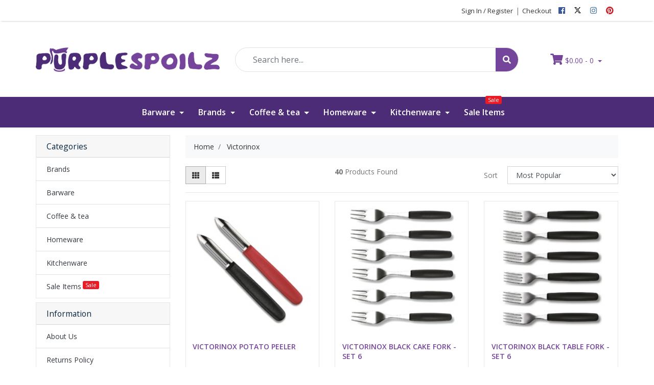

--- FILE ---
content_type: text/html; charset=utf-8
request_url: https://www.purplespoilz.com.au/brand/victorinox/
body_size: 28218
content:
<!DOCTYPE html>
<html lang="en">
<head itemscope itemtype="http://schema.org/WebSite">
	<meta http-equiv="Content-Type" content="text/html; charset=utf-8"/>
<meta name="keywords" content="Victorinox"/>
<meta name="description" content="Victorinox - Victorinox"/>
<meta name="viewport" content="width=device-width, initial-scale=1, shrink-to-fit=no">
<meta name="csrf-token" content="f07a77e46765d2b93d3a860769d9ba36843ee0f6,470965290c06a0cd19e9a0f28af18db34b61983c,1769364112"/>
<meta property="og:image" content="https://www.purplespoilz.com.au/assets/webshop/cms/07/707.png?1688969247"/>
<meta property="og:title" content="Victorinox"/>
<meta property="og:site_name" content="PurpleSpoilz"/>
<meta property="og:type" content="article"/>
<meta property="og:url" content="https://www.purplespoilz.com.au/brand/victorinox/"/>
<meta property="og:description" content="Victorinox - Victorinox"/>
<title itemprop='name'>Victorinox</title>
<link rel="canonical" href="https://www.purplespoilz.com.au/brand/victorinox/" itemprop="url"/>
<link rel="shortcut icon" href="/assets/favicon_logo.png?1769215168"/>
<!-- Neto Assets -->
<link rel="dns-prefetch preconnect" href="//assets.netostatic.com">
<link rel="dns-prefetch" href="//use.fontawesome.com">
<link rel="dns-prefetch" href="//google-analytics.com">
<link rel="stylesheet" type="text/css" href="https://use.fontawesome.com/releases/v5.7.2/css/all.css" media="all"/>
<link rel="stylesheet" type="text/css" href="https://cdn.neto.com.au/assets/neto-cdn/jquery_ui/1.12.1/jquery-ui.min.css" media="all"/>
<!--[if lte IE 8]>
	<script type="text/javascript" src="https://cdn.neto.com.au/assets/neto-cdn/html5shiv/3.7.0/html5shiv.js"></script>
	<script type="text/javascript" src="https://cdn.neto.com.au/assets/neto-cdn/respond.js/1.3.0/respond.min.js"></script>
<![endif]-->
<!-- Begin: Script 101 -->
<!-- Google Analytics -->
<script>
(function(i,s,o,g,r,a,m){i['GoogleAnalyticsObject']=r;i[r]=i[r]||function(){
(i[r].q=i[r].q||[]).push(arguments)},i[r].l=1*new Date();a=s.createElement(o),
m=s.getElementsByTagName(o)[0];a.async=1;a.src=g;m.parentNode.insertBefore(a,m)
})(window,document,'script','//www.google-analytics.com/analytics.js','ga');
ga('create', 'UA-33697759-2', 'auto');
</script>
<!-- End Google Analytics -->
<!-- End: Script 101 -->


	<link rel="preload" href="/assets/themes/purplespoilz-2020-04/css/app.css?1769215168" as="style">
	<link class="theme-selector" rel="stylesheet" type="text/css" href="/assets/themes/purplespoilz-2020-04/css/app.css?1769215168" media="all"/>
	<link rel="preload" href="/assets/themes/purplespoilz-2020-04/css/style.css?1769215168" as="style">
	<link rel="stylesheet" type="text/css" href="/assets/themes/purplespoilz-2020-04/js/slick/slick.css?1769215168"/>
    <link rel="stylesheet" type="text/css" href="/assets/themes/purplespoilz-2020-04/js/slick/slick-theme.css?1769215168"/>
	<link rel="stylesheet" type="text/css" href="/assets/themes/purplespoilz-2020-04/css/style.css?1769215168" media="all"/>
</head>
<body id="n_content" class="n_purplespoilz-2020-04">
    <!-- Header Announcement -->
    <div class="wrapper-top-header">
        <div class="top-header-before">
                    <div class="container">
            <div class="row">
              <div class="col-12 col-sm-4 top-number">
                </div>
    			<div class="col-12 col-sm-8">
    				<ul class="top-menu nav justify-content-end">
    				    <li class="nav-item"><a href="/_myacct/">Sign In / Register</a></li>
    				    <li class="nav-item">|</li>
    				    <li class="nav-item"><a href="https://www.purplespoilz.com.au/_mycart?fn=payment&ts=1769364112247057">Checkout</a></li>
    				    <li class="nav-item px-1"><a itemprop="sameAs" href="https://www.facebook.com/PurpleSpoilz" target="_blank" title="PurpleSpoilz on Facebook" rel="noopener"><i class="fab fa-facebook text-facebook" aria-hidden="true"></i><span class="sr-only">Facebook</span></a></li>
    					<li class="nav-item px-1"><a itemprop="sameAs" href="https://twitter.com/PurpleSpoilz" target="_blank" title="PurpleSpoilz on Twitter" rel="noopener">
    					    <img class="mt-1" src="/assets/images/t-new.png">
    					    </a></li>
    					<li class="nav-item px-1"><a itemprop="sameAs" href="https://www.instagram.com/purplespoilz_au/" target="_blank" title="PurpleSpoilz on Instagram" rel="noopener"><i class="fab fa-instagram text-instagram" aria-hidden="true"></i><span class="sr-only">Instagram</span></a></li>
    					<li class="nav-item px-1"><a itemprop="sameAs" href="https://www.pinterest.com.au/purplespoilz/" target="_blank" title="PurpleSpoilz on Pinterest" rel="noopener"><i class="fab fa-pinterest text-pinterest" aria-hidden="true"></i><span class="sr-only">Pinterest</span></a></li>
    					</ul>
    			</div>
    	    </div>
        </div>
        </div>
    </div>
	<div class="container wrapper-header">
		<div class="row py-5 align-items-center">
			<div class="col-12 col-md-4 wrapper-logo text-center">
				<a href="https://www.purplespoilz.com.au" title="PurpleSpoilz">
					<img class="logo" src="/assets/website_logo.png?1769215168" alt="PurpleSpoilz" />
				</a>
			</div>
			<div class="col-12 col-md-6">
				<div class="header-search pt-3 pt-sm-0">
					<form name="productsearch" method="get" action="/">
						<input type="hidden" name="rf" value="kw" />
						<div class="input-group input-group-lg">
							<input class="form-control ajax_search" value="" id="name_search" placeholder="Search here..." autocomplete="off" name="kw" type="text" />
							<span class="input-group-append">
								<button type="submit" value="Search" class="btn btn-default"><i class="fa fa-search"></i></button>
							</span>
						</div>
					</form>
				</div>
			</div>
			<div class="col-12 col-md-2 text-center">
				<div id="header-cart" class="btn-group">
					<a href="https://www.purplespoilz.com.au/_mycart?tkn=cart&ts=1769364112799301" class="btn btn-success dropdown-toggle" data-toggle="dropdown" id="cartcontentsheader">
						<i class="fa fa-shopping-cart"></i>
						<span rel="a2c_sub_total" class="d-none d-lg-inline-block">
						$0.00
						</span> -
						<span rel="a2c_item_count">0</span>
					</a>
					<ul class="dropdown-menu">
							<li class="box" id="neto-dropdown">
								<div class="body padding" id="cartcontents"></div>
								<div class="footer"></div>
							</li>
						</ul>
					<div class="mobile-menu-wrapper d-md-block d-lg-none">
    			       <a href="#" class="navbar-slide-toggler navbar-toggler"><span class="icon"><i class="fa fa-bars"></i></span><br>
    				    </a> 
    			    </div>
				</div>
			</div>
		</div>
	</div>
	<div id="navbar" class="navbar navbar-default navbar-expand-md flex-md-row-reverse">
		<ul class="nMobileNav">
			<li><a href="#" class="navbar-slide-toggler navbar-toggler"><span class="icon"><i class="fa fa-bars"></i></span><br>
				Menu</a></li>
			<li><a href="/products"><span class="icon"><i class="fa fa-gift"></i></span><br>
				Shop</a></li>
			<li><a href="https://www.purplespoilz.com.au/_mycart?tkn=cart&ts=1769364112731487"><span class="icon"><i class="fa fa-shopping-cart"></i></span><br>
				Cart (<span rel="a2c_item_count">0</span>)</a></li>
			<li><a href="/_myacct/"><span class="icon"><i class="fa fa-user"></i></span><br>
				Account</a></li>
		</ul>
		<div class="container wrapper-desktop-navbar">
			<div class="collapse navbar-collapse navbar-responsive-collapse">
				<ul class="navbar-nav mr-auto">
					<li class="dropdown dropdown-hover">
								<a href="https://www.purplespoilz.com.au/barware.html" class="nav-link dropdown-toggle">Barware </a>
								<div class="dropdown-menu megamenu-wrapper">
									<ul class="row">
										<li class="megamenu-lvl col-sm-3">
									<a href="https://www.purplespoilz.com.au/barware/bar-accessories.html" class="nuhover dropdown-item">Bar Accessories</a>
									</li><li class="megamenu-lvl col-sm-3">
									<a href="https://www.purplespoilz.com.au/barware/bottle-opener.html" class="nuhover dropdown-item">Bottle Opener</a>
									</li><li class="megamenu-lvl col-sm-3">
									<a href="https://www.purplespoilz.com.au/barware/coolers.html" class="nuhover dropdown-item">Coolers</a>
									</li><li class="megamenu-lvl col-sm-3">
									<a href="https://www.purplespoilz.com.au/barware/glass-drinkware.html" class="nuhover dropdown-item">Glass Drinkware</a>
									</li><li class="megamenu-lvl col-sm-3">
									<a href="https://www.purplespoilz.com.au/barware/glass-racks.html" class="nuhover dropdown-item">Glass Racks</a>
									</li><li class="megamenu-lvl col-sm-3">
									<a href="https://www.purplespoilz.com.au/barware/hip-flasks.html" class="nuhover dropdown-item">Hip Flasks</a>
									</li><li class="megamenu-lvl col-sm-3">
									<a href="https://www.purplespoilz.com.au/barware/home-brew-kits.html" class="nuhover dropdown-item">Home Brew Kits</a>
									</li><li class="megamenu-lvl col-sm-3">
									<a href="https://www.purplespoilz.com.au/barware/ice-buckets.html" class="nuhover dropdown-item">Ice Buckets</a>
									</li><li class="megamenu-lvl col-sm-3">
									<a href="https://www.purplespoilz.com.au/barware/ice-trays.html" class="nuhover dropdown-item">Ice Trays</a>
									</li><li class="megamenu-lvl col-sm-3">
									<a href="https://www.purplespoilz.com.au/barware/mugs-cups-glasses.html" class="nuhover dropdown-item">Mugs / Cups / Glasses</a>
									</li><li class="megamenu-lvl col-sm-3">
									<a href="https://www.purplespoilz.com.au/barware/port-sippers.html" class="nuhover dropdown-item">Port Sippers</a>
									</li><li class="megamenu-lvl col-sm-3">
									<a href="https://www.purplespoilz.com.au/barware/pourers-dispensers.html" class="nuhover dropdown-item">Pourers / Dispensers</a>
									</li><li class="megamenu-lvl col-sm-3">
									<a href="https://www.purplespoilz.com.au/barware/shakers.html" class="nuhover dropdown-item">Shakers</a>
									<ul class="dropdown-menu dropdown-menu-horizontal">
											<li><a class="dropdown-item pl-5 pl-sm-4" href="https://www.purplespoilz.com.au/barware/shakers/boston-shaker.html">Boston Shaker</a></li><li><a class="dropdown-item pl-5 pl-sm-4" href="https://www.purplespoilz.com.au/barware/shakers/cocktail-shaker.html">Cocktail Shaker</a></li>
										</ul>
									</li><li class="megamenu-lvl col-sm-3">
									<a href="https://www.purplespoilz.com.au/barware/wine-accessories.html" class="nuhover dropdown-item">Wine Accessories</a>
									</li><li class="megamenu-lvl col-sm-3">
									<a href="https://www.purplespoilz.com.au/barware/wine-aerators.html" class="nuhover dropdown-item">Wine Aerators</a>
									</li>
									</ul>
								</div>
								</li><li class="dropdown dropdown-hover">
								<a href="https://www.purplespoilz.com.au/brands-1.html" class="nav-link dropdown-toggle">Brands </a>
								<div class="dropdown-menu megamenu-wrapper">
									<ul class="row">
										<li class="megamenu-lvl col-sm-3">
									<a href="https://www.purplespoilz.com.au/brands/" class="nuhover dropdown-item"></a>
									</li><li class="megamenu-lvl col-sm-3">
									<a href="https://www.purplespoilz.com.au/brands/academy.html" class="nuhover dropdown-item">Academy</a>
									</li><li class="megamenu-lvl col-sm-3">
									<a href="https://www.purplespoilz.com.au/brands/accura.html" class="nuhover dropdown-item">Accura</a>
									</li><li class="megamenu-lvl col-sm-3">
									<a href="https://www.purplespoilz.com.au/brands/aerobie-aeropress.html" class="nuhover dropdown-item">Aerobie Aeropress</a>
									</li><li class="megamenu-lvl col-sm-3">
									<a href="https://www.purplespoilz.com.au/brands/aerolatte.html" class="nuhover dropdown-item">Aerolatte</a>
									</li><li class="megamenu-lvl col-sm-3">
									<a href="https://www.purplespoilz.com.au/brands/alligator.html" class="nuhover dropdown-item">Alligator</a>
									</li><li class="megamenu-lvl col-sm-3">
									<a href="https://www.purplespoilz.com.au/brands/amalfi.html" class="nuhover dropdown-item">Amalfi</a>
									</li><li class="megamenu-lvl col-sm-3">
									<a href="https://www.purplespoilz.com.au/brands/anchor-hocking.html" class="nuhover dropdown-item">Anchor Hocking</a>
									</li><li class="megamenu-lvl col-sm-3">
									<a href="https://www.purplespoilz.com.au/brands/anna-gare.html" class="nuhover dropdown-item">Anna Gare</a>
									</li><li class="megamenu-lvl col-sm-3">
									<a href="https://www.purplespoilz.com.au/brands/appetito.html" class="nuhover dropdown-item">Appetito</a>
									</li><li class="megamenu-lvl col-sm-3">
									<a href="https://www.purplespoilz.com.au/brands.html/ashdene" class="nuhover dropdown-item">Ashdene</a>
									</li><li class="megamenu-lvl col-sm-3">
									<a href="https://www.purplespoilz.com.au/brands/avanti.html" class="nuhover dropdown-item">Avanti</a>
									</li><li class="megamenu-lvl col-sm-3">
									<a href="https://www.purplespoilz.com.au/brands/baileys.html" class="nuhover dropdown-item">Baileys</a>
									</li><li class="megamenu-lvl col-sm-3">
									<a href="https://www.purplespoilz.com.au/barska/" class="nuhover dropdown-item">Barska</a>
									</li><li class="megamenu-lvl col-sm-3">
									<a href="https://www.purplespoilz.com.au/brands/bartender.html" class="nuhover dropdown-item">Bartender</a>
									</li><li class="megamenu-lvl col-sm-3">
									<a href="https://www.purplespoilz.com.au/brands/benriner.html" class="nuhover dropdown-item">Benriner</a>
									</li><li class="megamenu-lvl col-sm-3">
									<a href="https://www.purplespoilz.com.au/brands/bialetti.html" class="nuhover dropdown-item">Bialetti</a>
									</li><li class="megamenu-lvl col-sm-3">
									<a href="https://www.purplespoilz.com.au/brands/bigmouth.html" class="nuhover dropdown-item">BigMouth</a>
									</li><li class="megamenu-lvl col-sm-3">
									<a href="https://www.purplespoilz.com.au/brands/bormioli-rocco.html" class="nuhover dropdown-item">Bormioli Rocco</a>
									</li><li class="megamenu-lvl col-sm-3">
									<a href="https://www.purplespoilz.com.au/brands.html/borner" class="nuhover dropdown-item">Borner</a>
									</li><li class="megamenu-lvl col-sm-3">
									<a href="https://www.purplespoilz.com.au/brands/brabantia.html" class="nuhover dropdown-item">Brabantia</a>
									</li><li class="megamenu-lvl col-sm-3">
									<a href="https://www.purplespoilz.com.au/brunswick-bakers/" class="nuhover dropdown-item">Brunswick Bakers</a>
									</li><li class="megamenu-lvl col-sm-3">
									<a href="https://www.purplespoilz.com.au/brands/cafetto.html" class="nuhover dropdown-item">Cafetto</a>
									</li><li class="megamenu-lvl col-sm-3">
									<a href="https://www.purplespoilz.com.au/brands.html/carl-schmidt-sohn" class="nuhover dropdown-item">Carl Schmidt Sohn</a>
									</li><li class="megamenu-lvl col-sm-3">
									<a href="https://www.purplespoilz.com.au/chasseur/" class="nuhover dropdown-item">Chasseur</a>
									</li><li class="megamenu-lvl col-sm-3">
									<a href="https://www.purplespoilz.com.au/brands/chef-avenue.html" class="nuhover dropdown-item">Chef Avenue</a>
									</li><li class="megamenu-lvl col-sm-3">
									<a href="https://www.purplespoilz.com.au/brands/chef-inox.html" class="nuhover dropdown-item">Chef Inox</a>
									</li><li class="megamenu-lvl col-sm-3">
									<a href="https://www.purplespoilz.com.au/brands/chef-s-coice.html" class="nuhover dropdown-item">Chef's Choice</a>
									</li><li class="megamenu-lvl col-sm-3">
									<a href="https://www.purplespoilz.com.au/brands/cheftech.html" class="nuhover dropdown-item">ChefTech</a>
									</li><li class="megamenu-lvl col-sm-3">
									<a href="https://www.purplespoilz.com.au/brands/cinnamon.html" class="nuhover dropdown-item">Cinnamon</a>
									</li><li class="megamenu-lvl col-sm-3">
									<a href="https://www.purplespoilz.com.au/brands/coffee-culture.html" class="nuhover dropdown-item">Coffee Culture</a>
									</li><li class="megamenu-lvl col-sm-3">
									<a href="https://www.purplespoilz.com.au/brands/cole-and-mason.html" class="nuhover dropdown-item">Cole and Mason</a>
									</li><li class="megamenu-lvl col-sm-3">
									<a href="https://www.purplespoilz.com.au/brands/daily-bake.html" class="nuhover dropdown-item">Daily Bake</a>
									</li><li class="megamenu-lvl col-sm-3">
									<a href="https://www.purplespoilz.com.au/brands/davis-waddell.html" class="nuhover dropdown-item">Davis & Waddell</a>
									</li><li class="megamenu-lvl col-sm-3">
									<a href="https://www.purplespoilz.com.au/brands/e-cloth/" class="nuhover dropdown-item">E-Cloth</a>
									</li><li class="megamenu-lvl col-sm-3">
									<a href="https://www.purplespoilz.com.au/brands/final-touch.html" class="nuhover dropdown-item">Final Touch</a>
									</li><li class="megamenu-lvl col-sm-3">
									<a href="https://www.purplespoilz.com.au/brands/flavorstone.html" class="nuhover dropdown-item">FlavorStone</a>
									</li><li class="megamenu-lvl col-sm-3">
									<a href="https://www.purplespoilz.com.au/brands/furi.html" class="nuhover dropdown-item">Furi</a>
									</li><li class="megamenu-lvl col-sm-3">
									<a href="https://www.purplespoilz.com.au/gap/" class="nuhover dropdown-item">GAP</a>
									</li><li class="megamenu-lvl col-sm-3">
									<a href="https://www.purplespoilz.com.au/brands/gefu.html" class="nuhover dropdown-item">Gefu</a>
									</li><li class="megamenu-lvl col-sm-3">
									<a href="https://www.purplespoilz.com.au/brands/gentlemen-s-hardware.html" class="nuhover dropdown-item">Gentlemen's Hardware</a>
									</li><li class="megamenu-lvl col-sm-3">
									<a href="https://www.purplespoilz.com.au/brands/glasslock.html" class="nuhover dropdown-item">Glasslock</a>
									</li><li class="megamenu-lvl col-sm-3">
									<a href="https://www.purplespoilz.com.au/brands/global-knives.html" class="nuhover dropdown-item">Global Knives</a>
									</li><li class="megamenu-lvl col-sm-3">
									<a href="https://www.purplespoilz.com.au/brands/gobe/" class="nuhover dropdown-item">GoBe</a>
									</li><li class="megamenu-lvl col-sm-3">
									<a href="https://www.purplespoilz.com.au/brands/guinness.html" class="nuhover dropdown-item">Guinness</a>
									</li><li class="megamenu-lvl col-sm-3">
									<a href="https://www.purplespoilz.com.au/brands/hagerty/" class="nuhover dropdown-item">Hagerty</a>
									</li><li class="megamenu-lvl col-sm-3">
									<a href="https://www.purplespoilz.com.au/brands/hario.html" class="nuhover dropdown-item">Hario</a>
									</li><li class="megamenu-lvl col-sm-3">
									<a href="https://www.purplespoilz.com.au/high-road/" class="nuhover dropdown-item">High Road</a>
									</li><li class="megamenu-lvl col-sm-3">
									<a href="https://www.purplespoilz.com.au/i-hook/" class="nuhover dropdown-item">i-Hook</a>
									</li><li class="megamenu-lvl col-sm-3">
									<a href="https://www.purplespoilz.com.au/brands/immortal-nyc/" class="nuhover dropdown-item">Immortal NYC</a>
									</li><li class="megamenu-lvl col-sm-3">
									<a href="https://www.purplespoilz.com.au/brands/joie-msc.html" class="nuhover dropdown-item">Joie MSC</a>
									</li><li class="megamenu-lvl col-sm-3">
									<a href="https://www.purplespoilz.com.au/brands/jokari.html" class="nuhover dropdown-item">Jokari</a>
									</li><li class="megamenu-lvl col-sm-3">
									<a href="https://www.purplespoilz.com.au/brands/joseph-joseph.html" class="nuhover dropdown-item">Joseph Joseph</a>
									</li><li class="megamenu-lvl col-sm-3">
									<a href="https://www.purplespoilz.com.au/brands/kilner.html" class="nuhover dropdown-item">Kilner</a>
									</li><li class="megamenu-lvl col-sm-3">
									<a href="https://www.purplespoilz.com.au/brands/kitchen-classics.html" class="nuhover dropdown-item">Kitchen Classics</a>
									</li><li class="megamenu-lvl col-sm-3">
									<a href="https://www.purplespoilz.com.au/brands/laguiole/" class="nuhover dropdown-item">Laguiole</a>
									</li><li class="megamenu-lvl col-sm-3">
									<a href="https://www.purplespoilz.com.au/brands/leaf-and-bean.html" class="nuhover dropdown-item">Leaf & Bean</a>
									</li><li class="megamenu-lvl col-sm-3">
									<a href="https://www.purplespoilz.com.au/brands/lekue/" class="nuhover dropdown-item">Lekue</a>
									</li><li class="megamenu-lvl col-sm-3">
									<a href="https://www.purplespoilz.com.au/brands/lock-lock.html" class="nuhover dropdown-item">Lock & Lock</a>
									</li><li class="megamenu-lvl col-sm-3">
									<a href="https://www.purplespoilz.com.au/brands/luigi-bormioli.html" class="nuhover dropdown-item">Luigi Bormioli</a>
									</li><li class="megamenu-lvl col-sm-3">
									<a href="https://www.purplespoilz.com.au/brands/mad-millie.html" class="nuhover dropdown-item">Mad Millie</a>
									</li><li class="megamenu-lvl col-sm-3">
									<a href="https://www.purplespoilz.com.au/brands/madesmart.html" class="nuhover dropdown-item">Madesmart</a>
									</li><li class="megamenu-lvl col-sm-3">
									<a href="https://www.purplespoilz.com.au/brands/masterchef.html" class="nuhover dropdown-item">MasterChef</a>
									</li><li class="megamenu-lvl col-sm-3">
									<a href="https://www.purplespoilz.com.au/brands/masterpro.html" class="nuhover dropdown-item">MasterPro</a>
									</li><li class="megamenu-lvl col-sm-3">
									<a href="https://www.purplespoilz.com.au/brands/mastrad.html" class="nuhover dropdown-item">Mastrad</a>
									</li><li class="megamenu-lvl col-sm-3">
									<a href="https://www.purplespoilz.com.au/brands/maverick.html" class="nuhover dropdown-item">Maverick</a>
									</li><li class="megamenu-lvl col-sm-3">
									<a href="https://www.purplespoilz.com.au/brands/melii/" class="nuhover dropdown-item">Melii</a>
									</li><li class="megamenu-lvl col-sm-3">
									<a href="https://www.purplespoilz.com.au/brands/messermeister.html" class="nuhover dropdown-item">Messermeister</a>
									</li><li class="megamenu-lvl col-sm-3">
									<a href="https://www.purplespoilz.com.au/brands/microplane.html" class="nuhover dropdown-item">Microplane</a>
									</li><li class="megamenu-lvl col-sm-3">
									<a href="https://www.purplespoilz.com.au/nordic-ware/" class="nuhover dropdown-item">Nordic Ware</a>
									</li><li class="megamenu-lvl col-sm-3">
									<a href="https://www.purplespoilz.com.au/brands/nutbrown.html" class="nuhover dropdown-item">Nutbrown</a>
									</li><li class="megamenu-lvl col-sm-3">
									<a href="https://www.purplespoilz.com.au/brands.html/oasis" class="nuhover dropdown-item">Oasis</a>
									</li><li class="megamenu-lvl col-sm-3">
									<a href="https://www.purplespoilz.com.au/brands/onya.html" class="nuhover dropdown-item">Onya</a>
									</li><li class="megamenu-lvl col-sm-3">
									<a href="https://www.purplespoilz.com.au/oxo/" class="nuhover dropdown-item">Oxo</a>
									</li><li class="megamenu-lvl col-sm-3">
									<a href="https://www.purplespoilz.com.au/brands/parker-bailey/" class="nuhover dropdown-item">Parker & Bailey</a>
									</li><li class="megamenu-lvl col-sm-3">
									<a href="https://www.purplespoilz.com.au/peer-sorensen/" class="nuhover dropdown-item">Peer Sorensen</a>
									</li><li class="megamenu-lvl col-sm-3">
									<a href="https://www.purplespoilz.com.au/brands/pezzetti.html" class="nuhover dropdown-item">Pezzetti</a>
									</li><li class="megamenu-lvl col-sm-3">
									<a href="https://www.purplespoilz.com.au/brands/progressive.html" class="nuhover dropdown-item">Progressive</a>
									</li><li class="megamenu-lvl col-sm-3">
									<a href="https://www.purplespoilz.com.au/brands/propert.html" class="nuhover dropdown-item">Propert</a>
									</li><li class="megamenu-lvl col-sm-3">
									<a href="https://www.purplespoilz.com.au/pyrolux/" class="nuhover dropdown-item">Pyrolux</a>
									</li><li class="megamenu-lvl col-sm-3">
									<a href="https://www.purplespoilz.com.au/brands/retrokitchen.html" class="nuhover dropdown-item">RetroKitchen</a>
									</li><li class="megamenu-lvl col-sm-3">
									<a href="https://www.purplespoilz.com.au/brands/royal-leerdam.html" class="nuhover dropdown-item">Royal Leerdam</a>
									</li><li class="megamenu-lvl col-sm-3">
									<a href="https://www.purplespoilz.com.au/brands/savannah.html" class="nuhover dropdown-item">Savannah</a>
									</li><li class="megamenu-lvl col-sm-3">
									<a href="https://www.purplespoilz.com.au/brands/scanpan.html" class="nuhover dropdown-item">Scanpan</a>
									</li><li class="megamenu-lvl col-sm-3">
									<a href="https://www.purplespoilz.com.au/brands/shun.html" class="nuhover dropdown-item">Shun</a>
									</li><li class="megamenu-lvl col-sm-3">
									<a href="https://www.purplespoilz.com.au/brands/soehnle/" class="nuhover dropdown-item">Soehnle</a>
									</li><li class="megamenu-lvl col-sm-3">
									<a href="https://www.purplespoilz.com.au/brands/stanley.html" class="nuhover dropdown-item">Stanley</a>
									</li><li class="megamenu-lvl col-sm-3">
									<a href="https://www.purplespoilz.com.au/brands/stanley-rogers.html" class="nuhover dropdown-item">Stanley Rogers</a>
									</li><li class="megamenu-lvl col-sm-3">
									<a href="https://www.purplespoilz.com.au/brands/stasher.html" class="nuhover dropdown-item">Stasher</a>
									</li><li class="megamenu-lvl col-sm-3">
									<a href="https://www.purplespoilz.com.au/brands/sunnylife.html" class="nuhover dropdown-item">Sunnylife</a>
									</li><li class="megamenu-lvl col-sm-3">
									<a href="https://www.purplespoilz.com.au/brands/swissmar.html" class="nuhover dropdown-item">Swissmar</a>
									</li><li class="megamenu-lvl col-sm-3">
									<a href="https://www.purplespoilz.com.au/brands/tablekraft.html" class="nuhover dropdown-item">Tablekraft</a>
									</li><li class="megamenu-lvl col-sm-3">
									<a href="https://www.purplespoilz.com.au/brands/tasty/" class="nuhover dropdown-item">Tasty</a>
									</li><li class="megamenu-lvl col-sm-3">
									<a href="https://www.purplespoilz.com.au/teaology/~-1604" class="nuhover dropdown-item">Teaology</a>
									</li><li class="megamenu-lvl col-sm-3">
									<a href="https://www.purplespoilz.com.au/tempa/" class="nuhover dropdown-item">Tempa</a>
									</li><li class="megamenu-lvl col-sm-3">
									<a href="https://www.purplespoilz.com.au/brands/the-big-chop.html" class="nuhover dropdown-item">The Big Chop</a>
									</li><li class="megamenu-lvl col-sm-3">
									<a href="https://www.purplespoilz.com.au/brands/thermos.html" class="nuhover dropdown-item">Thermos</a>
									</li><li class="megamenu-lvl col-sm-3">
									<a href="https://www.purplespoilz.com.au/brands/thumbs-up.html" class="nuhover dropdown-item">Thumbs Up !</a>
									</li><li class="megamenu-lvl col-sm-3">
									<a href="https://www.purplespoilz.com.au/brands/tovolo.html" class="nuhover dropdown-item">Tovolo</a>
									</li><li class="megamenu-lvl col-sm-3">
									<a href="https://www.purplespoilz.com.au/tramontina/" class="nuhover dropdown-item">Tramontina</a>
									</li><li class="megamenu-lvl col-sm-3">
									<a href="https://www.purplespoilz.com.au/brands/trenton.html" class="nuhover dropdown-item">Trenton</a>
									</li><li class="megamenu-lvl col-sm-3">
									<a href="https://www.purplespoilz.com.au/brands/tuffsteel.html" class="nuhover dropdown-item">Tuffsteel</a>
									</li><li class="megamenu-lvl col-sm-3">
									<a href="https://www.purplespoilz.com.au/brands/uber-bar-tools.html" class="nuhover dropdown-item">Uber Bar Tools</a>
									</li><li class="megamenu-lvl col-sm-3">
									<a href="https://www.purplespoilz.com.au/brands/vacu-vin.html" class="nuhover dropdown-item">Vacu Vin</a>
									</li><li class="megamenu-lvl col-sm-3">
									<a href="https://www.purplespoilz.com.au/brands/victorinox.html" class="nuhover dropdown-item">Victorinox</a>
									</li><li class="megamenu-lvl col-sm-3">
									<a href="https://www.purplespoilz.com.au/vigar/" class="nuhover dropdown-item">Vigar</a>
									</li><li class="megamenu-lvl col-sm-3">
									<a href="https://www.purplespoilz.com.au/brands/vin-bouquet.html" class="nuhover dropdown-item">Vin Bouquet</a>
									</li><li class="megamenu-lvl col-sm-3">
									<a href="https://www.purplespoilz.com.au/brands/viski.html" class="nuhover dropdown-item">Viski</a>
									</li><li class="megamenu-lvl col-sm-3">
									<a href="https://www.purplespoilz.com.au/brands/wacaco.html" class="nuhover dropdown-item">WACACO</a>
									</li><li class="megamenu-lvl col-sm-3">
									<a href="https://www.purplespoilz.com.au/brands/westmark.html" class="nuhover dropdown-item">Westmark</a>
									</li><li class="megamenu-lvl col-sm-3">
									<a href="https://www.purplespoilz.com.au/brands/white-magic.html" class="nuhover dropdown-item">White Magic</a>
									</li><li class="megamenu-lvl col-sm-3">
									<a href="https://www.purplespoilz.com.au/brands/wiltshire.html" class="nuhover dropdown-item">Wiltshire</a>
									</li><li class="megamenu-lvl col-sm-3">
									<a href="https://www.purplespoilz.com.au/brands/zevro.html" class="nuhover dropdown-item">Zevro</a>
									</li><li class="megamenu-lvl col-sm-3">
									<a href="https://www.purplespoilz.com.au/brands/zyliss.html" class="nuhover dropdown-item">Zyliss</a>
									</li>
									</ul>
								</div>
								</li><li class="dropdown dropdown-hover">
								<a href="https://www.purplespoilz.com.au/coffee-and-tea.html" class="nav-link dropdown-toggle">Coffee & tea </a>
								<div class="dropdown-menu megamenu-wrapper">
									<ul class="row">
										<li class="megamenu-lvl col-sm-3">
									<a href="https://www.purplespoilz.com.au/coffee-and-tea/capsule-pods-and-holders.html" class="nuhover dropdown-item">Capsule Pods and Holders</a>
									</li><li class="megamenu-lvl col-sm-3">
									<a href="https://www.purplespoilz.com.au/coffee-and-tea/coffee-cleaning-products.html" class="nuhover dropdown-item">Cleaning Products</a>
									</li><li class="megamenu-lvl col-sm-3">
									<a href="https://www.purplespoilz.com.au/coffee-and-tea/coffee-accessories.html" class="nuhover dropdown-item">Coffee Accessories</a>
									</li><li class="megamenu-lvl col-sm-3">
									<a href="https://www.purplespoilz.com.au/coffee-and-tea/coffee-cold-brew.html" class="nuhover dropdown-item">Coffee Cold Brew</a>
									</li><li class="megamenu-lvl col-sm-3">
									<a href="https://www.purplespoilz.com.au/coffee-and-tea/coffee-cups.html" class="nuhover dropdown-item">Coffee Cups</a>
									</li><li class="megamenu-lvl col-sm-3">
									<a href="https://www.purplespoilz.com.au/coffee-and-tea/coffee-grinders.html" class="nuhover dropdown-item">Coffee Grinders</a>
									</li><li class="megamenu-lvl col-sm-3">
									<a href="https://www.purplespoilz.com.au/coffee-and-tea/coffee-knock-boxes.html" class="nuhover dropdown-item">Coffee Knock Boxes</a>
									</li><li class="megamenu-lvl col-sm-3">
									<a href="https://www.purplespoilz.com.au/coffee-and-tea/coffee-machine-parts.html" class="nuhover dropdown-item">Coffee Machine Parts</a>
									</li><li class="megamenu-lvl col-sm-3">
									<a href="https://www.purplespoilz.com.au/coffee-and-tea/coffee-percolators.html" class="nuhover dropdown-item">Coffee Percolators</a>
									</li><li class="megamenu-lvl col-sm-3">
									<a href="https://www.purplespoilz.com.au/coffee-and-tea/coffee-plungers-presses.html" class="nuhover dropdown-item">Coffee Plungers - Presses</a>
									</li><li class="megamenu-lvl col-sm-3">
									<a href="https://www.purplespoilz.com.au/coffee-and-tea/coffee-pour-over-dripper.html" class="nuhover dropdown-item">Coffee Pour Over - Dripper</a>
									</li><li class="megamenu-lvl col-sm-3">
									<a href="https://www.purplespoilz.com.au/coffee-and-tea/coffee-storage.html" class="nuhover dropdown-item">Coffee Storage</a>
									</li><li class="megamenu-lvl col-sm-3">
									<a href="https://www.purplespoilz.com.au/coffee-and-tea/coffee-tampers.html" class="nuhover dropdown-item">Coffee Tampers</a>
									</li><li class="megamenu-lvl col-sm-3">
									<a href="https://www.purplespoilz.com.au/coffee-and-tea/kettles.html" class="nuhover dropdown-item">Kettles</a>
									</li><li class="megamenu-lvl col-sm-3">
									<a href="https://www.purplespoilz.com.au/coffee-and-tea/milk-frothers.html" class="nuhover dropdown-item">Milk Frothers</a>
									</li><li class="megamenu-lvl col-sm-3">
									<a href="https://www.purplespoilz.com.au/coffee-and-tea/milk-frothing-jugs.html" class="nuhover dropdown-item">Milk Frothing Jugs</a>
									</li><li class="megamenu-lvl col-sm-3">
									<a href="https://www.purplespoilz.com.au/coffee-and-tea/milk-frothing-thermometers.html" class="nuhover dropdown-item">Milk Frothing Thermometers</a>
									</li><li class="megamenu-lvl col-sm-3">
									<a href="https://www.purplespoilz.com.au/coffee-and-tea/tea-accessories.html" class="nuhover dropdown-item">Tea Accessories</a>
									</li>
									</ul>
								</div>
								</li><li class="dropdown dropdown-hover">
								<a href="https://www.purplespoilz.com.au/homeware.html" class="nav-link dropdown-toggle">Homeware </a>
								<div class="dropdown-menu megamenu-wrapper">
									<ul class="row">
										<li class="megamenu-lvl col-sm-3">
									<a href="https://www.purplespoilz.com.au/homeware/bath.html" class="nuhover dropdown-item">Bath</a>
									</li><li class="megamenu-lvl col-sm-3">
									<a href="https://www.purplespoilz.com.au/car-organisation/" class="nuhover dropdown-item">Car Organisation</a>
									</li><li class="megamenu-lvl col-sm-3">
									<a href="https://www.purplespoilz.com.au/folding-stools/" class="nuhover dropdown-item">Folding Stools</a>
									</li><li class="megamenu-lvl col-sm-3">
									<a href="https://www.purplespoilz.com.au/homeware/giftware.html" class="nuhover dropdown-item">Giftware</a>
									<ul class="dropdown-menu dropdown-menu-horizontal">
											<li><a class="dropdown-item pl-5 pl-sm-4" href="https://www.purplespoilz.com.au/homeware/giftware/novelty.html">Novelty</a></li>
										</ul>
									</li><li class="megamenu-lvl col-sm-3">
									<a href="https://www.purplespoilz.com.au/homeware/glass.html" class="nuhover dropdown-item">Glass</a>
									</li><li class="megamenu-lvl col-sm-3">
									<a href="https://www.purplespoilz.com.au/homeware/laundry.html" class="nuhover dropdown-item">Laundry</a>
									</li><li class="megamenu-lvl col-sm-3">
									<a href="https://www.purplespoilz.com.au/homeware/linen.html" class="nuhover dropdown-item">Linen</a>
									</li><li class="megamenu-lvl col-sm-3">
									<a href="https://www.purplespoilz.com.au/homeware/outdoor.html" class="nuhover dropdown-item">Outdoor</a>
									</li><li class="megamenu-lvl col-sm-3">
									<a href="https://www.purplespoilz.com.au/homeware/party.html" class="nuhover dropdown-item">Party</a>
									</li>
									</ul>
								</div>
								</li><li class="dropdown dropdown-hover">
								<a href="https://www.purplespoilz.com.au/kitchenware.html" class="nav-link dropdown-toggle">Kitchenware </a>
								<div class="dropdown-menu megamenu-wrapper">
									<ul class="row">
										<li class="megamenu-lvl col-sm-3">
									<a href="https://www.purplespoilz.com.au/kitchenware/acacia-bamboo-wood.html" class="nuhover dropdown-item">Acacia Bamboo Wood</a>
									</li><li class="megamenu-lvl col-sm-3">
									<a href="https://www.purplespoilz.com.au/kitchenware/bake.html" class="nuhover dropdown-item">Bake</a>
									<ul class="dropdown-menu dropdown-menu-horizontal">
											<li><a class="dropdown-item pl-5 pl-sm-4" href="https://www.purplespoilz.com.au/kitchenware/bake/baking-mats.html">Baking Mats</a></li><li><a class="dropdown-item pl-5 pl-sm-4" href="https://www.purplespoilz.com.au/kitchenware/bake/bowls-dishes.html">Bowls - Dishes</a></li><li><a class="dropdown-item pl-5 pl-sm-4" href="https://www.purplespoilz.com.au/kitchenware/bake/cake-utensils.html">Cake</a></li><li><a class="dropdown-item pl-5 pl-sm-4" href="https://www.purplespoilz.com.au/kitchenware/bake/cookie.html">Cookie</a></li><li><a class="dropdown-item pl-5 pl-sm-4" href="https://www.purplespoilz.com.au/kitchenware/bake/quiche-pie-pans.html">Quiche Pie Pans</a></li>
										</ul>
									</li><li class="megamenu-lvl col-sm-3">
									<a href="https://www.purplespoilz.com.au/kitchenware/bbq-accessories.html" class="nuhover dropdown-item">BBQ</a>
									</li><li class="megamenu-lvl col-sm-3">
									<a href="https://www.purplespoilz.com.au/kitchenware/bread-accessories.html" class="nuhover dropdown-item">Bread</a>
									</li><li class="megamenu-lvl col-sm-3">
									<a href="https://www.purplespoilz.com.au/kitchenware/candy.html" class="nuhover dropdown-item">Candy</a>
									</li><li class="megamenu-lvl col-sm-3">
									<a href="https://www.purplespoilz.com.au/kitchenware/carry-bags.html" class="nuhover dropdown-item">Carry Bags</a>
									</li><li class="megamenu-lvl col-sm-3">
									<a href="https://www.purplespoilz.com.au/kitchenware/cheese.html" class="nuhover dropdown-item">Cheese</a>
									</li><li class="megamenu-lvl col-sm-3">
									<a href="https://www.purplespoilz.com.au/kitchenware/chopping-boards.html" class="nuhover dropdown-item">Chopping Boards</a>
									</li><li class="megamenu-lvl col-sm-3">
									<a href="https://www.purplespoilz.com.au/kitchenware/cleaning.html" class="nuhover dropdown-item">Cleaning</a>
									</li><li class="megamenu-lvl col-sm-3">
									<a href="https://www.purplespoilz.com.au/kitchenware/compost-bins.html" class="nuhover dropdown-item">Compost Bins</a>
									</li><li class="megamenu-lvl col-sm-3">
									<a href="https://www.purplespoilz.com.au/kitchenware/cookware.html" class="nuhover dropdown-item">Cookware</a>
									<ul class="dropdown-menu dropdown-menu-horizontal">
											<li><a class="dropdown-item pl-5 pl-sm-4" href="https://www.purplespoilz.com.au/kitchenware/cookware/cookware-sets.html">Cookware Sets</a></li><li><a class="dropdown-item pl-5 pl-sm-4" href="https://www.purplespoilz.com.au/kitchenware/cookware/frypans.html">Frypans</a></li><li><a class="dropdown-item pl-5 pl-sm-4" href="https://www.purplespoilz.com.au/kitchenware/cookware/marble-stone-coated.html">Marble Stone Coated</a></li><li><a class="dropdown-item pl-5 pl-sm-4" href="https://www.purplespoilz.com.au/kitchenware/cookware/microwave.html">Microwave</a></li>
										</ul>
									</li><li class="megamenu-lvl col-sm-3">
									<a href="https://www.purplespoilz.com.au/kitchenware/crockery.html" class="nuhover dropdown-item">Crockery</a>
									</li><li class="megamenu-lvl col-sm-3">
									<a href="https://www.purplespoilz.com.au/kitchenware/cutlery.html" class="nuhover dropdown-item">Cutlery</a>
									</li><li class="megamenu-lvl col-sm-3">
									<a href="https://www.purplespoilz.com.au/kitchenware/dishracks.html" class="nuhover dropdown-item">Dishracks</a>
									</li><li class="megamenu-lvl col-sm-3">
									<a href="https://www.purplespoilz.com.au/kitchenware/egg-utensils.html" class="nuhover dropdown-item">Egg Utensils</a>
									</li><li class="megamenu-lvl col-sm-3">
									<a href="https://www.purplespoilz.com.au/kitchenware/fondue.html" class="nuhover dropdown-item">Fondue</a>
									</li><li class="megamenu-lvl col-sm-3">
									<a href="https://www.purplespoilz.com.au/kitchenware/food-kits.html" class="nuhover dropdown-item">Food Kits</a>
									</li><li class="megamenu-lvl col-sm-3">
									<a href="https://www.purplespoilz.com.au/kitchenware/iceblocks-icecream-gelato.html" class="nuhover dropdown-item">Iceblocks Icecream Gelato</a>
									</li><li class="megamenu-lvl col-sm-3">
									<a href="https://www.purplespoilz.com.au/kitchenware/juicers.html" class="nuhover dropdown-item">Juicers</a>
									</li><li class="megamenu-lvl col-sm-3">
									<a href="https://www.purplespoilz.com.au/kitchenware/kitchen-linen.html" class="nuhover dropdown-item">Kitchen Linen</a>
									</li><li class="megamenu-lvl col-sm-3">
									<a href="https://www.purplespoilz.com.au/kitchenware/kitchen-scales.html" class="nuhover dropdown-item">Kitchen Scales</a>
									</li><li class="megamenu-lvl col-sm-3">
									<a href="https://www.purplespoilz.com.au/kitchenware/lunch.html" class="nuhover dropdown-item">Lunch</a>
									<ul class="dropdown-menu dropdown-menu-horizontal">
											<li><a class="dropdown-item pl-5 pl-sm-4" href="https://www.purplespoilz.com.au/kitchenware/lunch/drink-bottles.html">Drink Bottles</a></li><li><a class="dropdown-item pl-5 pl-sm-4" href="https://www.purplespoilz.com.au/kitchenware/lunch/kids-food-containers.html">Kids</a></li><li><a class="dropdown-item pl-5 pl-sm-4" href="https://www.purplespoilz.com.au/kitchenware/lunch/lunch-bags.html">Lunch Bags</a></li><li><a class="dropdown-item pl-5 pl-sm-4" href="https://www.purplespoilz.com.au/kitchenware/lunch/lunch-boxes.html">Lunch Boxes</a></li><li><a class="dropdown-item pl-5 pl-sm-4" href="https://www.purplespoilz.com.au/kitchenware/lunch/neoprene-lunch-bags.html">Neoprene Lunch Bags</a></li><li><a class="dropdown-item pl-5 pl-sm-4" href="https://www.purplespoilz.com.au/kitchenware/lunch/picnic.html">Picnic </a></li><li><a class="dropdown-item pl-5 pl-sm-4" href="https://www.purplespoilz.com.au/kitchenware/lunch/travel-mugs.html">Travel Mugs</a></li>
										</ul>
									</li><li class="megamenu-lvl col-sm-3">
									<a href="https://www.purplespoilz.com.au/kitchenware/marble.html" class="nuhover dropdown-item">Marble</a>
									</li><li class="megamenu-lvl col-sm-3">
									<a href="https://www.purplespoilz.com.au/kitchenware/measuring.html" class="nuhover dropdown-item">Measuring</a>
									</li><li class="megamenu-lvl col-sm-3">
									<a href="https://www.purplespoilz.com.au/kitchenware/napkin-holders.html" class="nuhover dropdown-item">Napkin Holders</a>
									</li><li class="megamenu-lvl col-sm-3">
									<a href="https://www.purplespoilz.com.au/kitchenware/pasta.html" class="nuhover dropdown-item">Pasta</a>
									</li><li class="megamenu-lvl col-sm-3">
									<a href="https://www.purplespoilz.com.au/kitchenware/pizza.html" class="nuhover dropdown-item">Pizza</a>
									<ul class="dropdown-menu dropdown-menu-horizontal">
											<li><a class="dropdown-item pl-5 pl-sm-4" href="https://www.purplespoilz.com.au/kitchenware/pizza/pizza-plates.html">Pizza Plates</a></li><li><a class="dropdown-item pl-5 pl-sm-4" href="https://www.purplespoilz.com.au/kitchenware/pizza/pizza-utensils.html">Pizza Utensils</a></li>
										</ul>
									</li><li class="megamenu-lvl col-sm-3">
									<a href="https://www.purplespoilz.com.au/kitchenware/placecard-holders.html" class="nuhover dropdown-item">Placecard Holders</a>
									</li><li class="megamenu-lvl col-sm-3">
									<a href="https://www.purplespoilz.com.au/kitchenware/placemats-and-coasters.html" class="nuhover dropdown-item">Placemats and Coasters</a>
									</li><li class="megamenu-lvl col-sm-3">
									<a href="https://www.purplespoilz.com.au/kitchenware/preserving.html" class="nuhover dropdown-item">Preserving</a>
									</li><li class="megamenu-lvl col-sm-3">
									<a href="https://www.purplespoilz.com.au/kitchenware/recipe-holders.html" class="nuhover dropdown-item">Recipe Holders</a>
									</li><li class="megamenu-lvl col-sm-3">
									<a href="https://www.purplespoilz.com.au/kitchenware/salt-and-pepper-mills.html" class="nuhover dropdown-item">Salt and Pepper Mills</a>
									</li><li class="megamenu-lvl col-sm-3">
									<a href="https://www.purplespoilz.com.au/kitchenware/seafood.html" class="nuhover dropdown-item">Seafood</a>
									</li><li class="megamenu-lvl col-sm-3">
									<a href="https://www.purplespoilz.com.au/kitchenware/servingware.html" class="nuhover dropdown-item">Servingware</a>
									</li><li class="megamenu-lvl col-sm-3">
									<a href="https://www.purplespoilz.com.au/kitchenware/slicers-peelers-and-knives.html" class="nuhover dropdown-item">Slicers, Peelers and Knives</a>
									<ul class="dropdown-menu dropdown-menu-horizontal">
											<li><a class="dropdown-item pl-5 pl-sm-4" href="https://www.purplespoilz.com.au/kitchenware/slicers-peelers-and-knives/garlic-presses.html">Garlic Presses</a></li><li><a class="dropdown-item pl-5 pl-sm-4" href="https://www.purplespoilz.com.au/kitchenware/slicers-peelers-and-knives/knife-carry-bags.html">Knife Carry Bags</a></li><li><a class="dropdown-item pl-5 pl-sm-4" href="https://www.purplespoilz.com.au/kitchenware/slicers-peelers-and-knives/knife-racks.html">Knife Racks</a></li><li><a class="dropdown-item pl-5 pl-sm-4" href="https://www.purplespoilz.com.au/kitchenware/slicers-peelers-and-knives/knives.html">Knives</a></li><li><a class="dropdown-item pl-5 pl-sm-4" href="https://www.purplespoilz.com.au/kitchenware/slicers-peelers-and-knives/palette-knives.html">Palette Knives</a></li><li><a class="dropdown-item pl-5 pl-sm-4" href="https://www.purplespoilz.com.au/kitchenware/slicers-peelers-and-knives/peelers.html">Peelers</a></li><li><a class="dropdown-item pl-5 pl-sm-4" href="https://www.purplespoilz.com.au/kitchenware/slicers-peelers-and-knives/knife-sharpeners-accessories.html">Sharpeners & Accessories</a></li><li><a class="dropdown-item pl-5 pl-sm-4" href="https://www.purplespoilz.com.au/kitchenware/slicers-peelers-and-knives/slicers.html">Slicers</a></li>
										</ul>
									</li><li class="megamenu-lvl col-sm-3">
									<a href="https://www.purplespoilz.com.au/kitchenware/storage.html" class="nuhover dropdown-item">Storage</a>
									<ul class="dropdown-menu dropdown-menu-horizontal">
											<li><a class="dropdown-item pl-5 pl-sm-4" href="https://www.purplespoilz.com.au/kitchenware/storage/butter-dishes.html">Butter Dishes</a></li><li><a class="dropdown-item pl-5 pl-sm-4" href="https://www.purplespoilz.com.au/kitchenware/storage/canisters.html">Canisters</a></li><li><a class="dropdown-item pl-5 pl-sm-4" href="https://www.purplespoilz.com.au/kitchenware/storage/cereal-dispensers.html">Cereal Dispensers</a></li><li><a class="dropdown-item pl-5 pl-sm-4" href="https://www.purplespoilz.com.au/kitchenware/storage/hessian-bags.html">Hessian Bags</a></li>
										</ul>
									</li><li class="megamenu-lvl col-sm-3">
									<a href="https://www.purplespoilz.com.au/kitchenware/thermometers-timers.html" class="nuhover dropdown-item">Thermometers - Timers</a>
									</li><li class="megamenu-lvl col-sm-3">
									<a href="https://www.purplespoilz.com.au/kitchenware/utensils-gadgets.html" class="nuhover dropdown-item">Utensils - Gadgets</a>
									<ul class="dropdown-menu dropdown-menu-horizontal">
											<li><a class="dropdown-item pl-5 pl-sm-4" href="https://www.purplespoilz.com.au/kitchenware/utensils-gadgets/can-openers.html">Can Openers</a></li><li><a class="dropdown-item pl-5 pl-sm-4" href="https://www.purplespoilz.com.au/kitchenware/utensils-gadgets/cherry-pitters.html">Cherry Pitters</a></li>
										</ul>
									</li><li class="megamenu-lvl col-sm-3">
									<a href="https://www.purplespoilz.com.au/kitchenware/woks.html" class="nuhover dropdown-item">Woks</a>
									</li><li class="megamenu-lvl col-sm-3">
									<a href="https://www.purplespoilz.com.au/kitchenware/wooden-serving-boards.html" class="nuhover dropdown-item">Wooden Serving Boards</a>
									</li>
									</ul>
								</div>
								</li><li class="">
								<a href="https://www.purplespoilz.com.au/sale-items.html" class="nav-link ">Sale Items <span class="sale-cat-badge sale-navbar-badge">Sale</span></a>
								</li>
					</ul>
			</div>
		</div>
	</div>
	
	
	<!-- Mobile Menu Script -->
    
    
    <!-- Mobile Menu -->
    <div class="overlay"></div>
    
    <div id="mobile-menu" class="fixed-top navbar-side left d-block d-lg-none">
        <div class="container-fluid border-bottom">
            <div class="row align-items-center py-3">
                <button class="navbar-slide-toggler navbar-toggler h-35 col-2 text-left" type="button">
                    <span class="h2" style="color: #fff;"><i class="fas fa-arrow-left"></i></span>
                </button>
            </div>
        </div>
        <div class="container">
            <!-- Mobile Search -->
            <div class="navbar-collapse navbar-responsive-collapse">
                <ul class="nav navbar-nav" id="mob-menu">
                        <li class="lvl-1">
                                    <div class="menu-level-wrapper">
                                                <a data-toggle="collapse" data-parent="#mob-menu" href="#mob-menu-107" class="collapsed mob-drop h3 text-primary text-left border-0 mb-0 p-0 pr-4 w-100 bg-white">
                                                    Barware <span class="h3 pl-4 float-right"><i class="fas fa-angle-down"></i></span>
                                                </a>
                                            </div>
                                            <ul id="mob-menu-107" class="list-group panel-collapse collapse collapse-menu w-100">
                                                <li class="lvl-2">
                                                        <div class="menu-level-wrapper">
                                                            <a href="https://www.purplespoilz.com.au/barware.html" class="h3 text-success d-block mb-0">> All Barware</a>
                                                        </div>
                                                    </li>
                                                <li class="lvl-2 ">
                                    <div class="menu-level-wrapper">
                                                <a href="https://www.purplespoilz.com.au/barware/bar-accessories.html" class="h3 text-success d-block mb-0">Bar Accessories</a>
                                            </div>
                                    </li><li class="lvl-2 ">
                                    <div class="menu-level-wrapper">
                                                <a href="https://www.purplespoilz.com.au/barware/bottle-opener.html" class="h3 text-success d-block mb-0">Bottle Opener</a>
                                            </div>
                                    </li><li class="lvl-2 ">
                                    <div class="menu-level-wrapper">
                                                <a href="https://www.purplespoilz.com.au/barware/coolers.html" class="h3 text-success d-block mb-0">Coolers</a>
                                            </div>
                                    </li><li class="lvl-2 ">
                                    <div class="menu-level-wrapper">
                                                <a href="https://www.purplespoilz.com.au/barware/glass-drinkware.html" class="h3 text-success d-block mb-0">Glass Drinkware</a>
                                            </div>
                                    </li><li class="lvl-2 ">
                                    <div class="menu-level-wrapper">
                                                <a href="https://www.purplespoilz.com.au/barware/glass-racks.html" class="h3 text-success d-block mb-0">Glass Racks</a>
                                            </div>
                                    </li><li class="lvl-2 ">
                                    <div class="menu-level-wrapper">
                                                <a href="https://www.purplespoilz.com.au/barware/hip-flasks.html" class="h3 text-success d-block mb-0">Hip Flasks</a>
                                            </div>
                                    </li><li class="lvl-2 ">
                                    <div class="menu-level-wrapper">
                                                <a href="https://www.purplespoilz.com.au/barware/home-brew-kits.html" class="h3 text-success d-block mb-0">Home Brew Kits</a>
                                            </div>
                                    </li><li class="lvl-2 ">
                                    <div class="menu-level-wrapper">
                                                <a href="https://www.purplespoilz.com.au/barware/ice-buckets.html" class="h3 text-success d-block mb-0">Ice Buckets</a>
                                            </div>
                                    </li><li class="lvl-2 ">
                                    <div class="menu-level-wrapper">
                                                <a href="https://www.purplespoilz.com.au/barware/ice-trays.html" class="h3 text-success d-block mb-0">Ice Trays</a>
                                            </div>
                                    </li><li class="lvl-2 ">
                                    <div class="menu-level-wrapper">
                                                <a href="https://www.purplespoilz.com.au/barware/mugs-cups-glasses.html" class="h3 text-success d-block mb-0">Mugs / Cups / Glasses</a>
                                            </div>
                                    </li><li class="lvl-2 ">
                                    <div class="menu-level-wrapper">
                                                <a href="https://www.purplespoilz.com.au/barware/port-sippers.html" class="h3 text-success d-block mb-0">Port Sippers</a>
                                            </div>
                                    </li><li class="lvl-2 ">
                                    <div class="menu-level-wrapper">
                                                <a href="https://www.purplespoilz.com.au/barware/pourers-dispensers.html" class="h3 text-success d-block mb-0">Pourers / Dispensers</a>
                                            </div>
                                    </li><li class="lvl-2 ">
                                    <div class="menu-level-wrapper">
                                                <a data-toggle="collapse" data-parent="#mob-menu" href="#mob-menu-178" class="collapsed mob-drop h3 text-primary text-left border-0 mb-0 p-0 w-100 bg-white">
                                                    Shakers<span class="h3 pl-4 float-right"><i class="fas fa-angle-down"></i></span>
                                                </a>
                                            </div>
                                            <ul id="mob-menu-178" class="list-group panel-collapse collapse collapse-menu">
                                                <li class="lvl-3 ">
                                                        <div class="menu-level-wrapper">
                                                            <a href="https://www.purplespoilz.com.au/barware/shakers.html" class="h3 text-success d-block mb-0">> All Shakers</a>
                                                        </div>
                                                    </li>
                                                <li class="lvl-3 ">
                                    <div class="menu-level-wrapper">
                                        <a href="https://www.purplespoilz.com.au/barware/shakers/boston-shaker.html" class="h3 text-success d-block mb-0">Boston Shaker</a>
                                    </div>
                                </li><li class="lvl-3 ">
                                    <div class="menu-level-wrapper">
                                        <a href="https://www.purplespoilz.com.au/barware/shakers/cocktail-shaker.html" class="h3 text-success d-block mb-0">Cocktail Shaker</a>
                                    </div>
                                </li>
                                            </ul>
                                    </li><li class="lvl-2 ">
                                    <div class="menu-level-wrapper">
                                                <a href="https://www.purplespoilz.com.au/barware/wine-accessories.html" class="h3 text-success d-block mb-0">Wine Accessories</a>
                                            </div>
                                    </li><li class="lvl-2 ">
                                    <div class="menu-level-wrapper">
                                                <a href="https://www.purplespoilz.com.au/barware/wine-aerators.html" class="h3 text-success d-block mb-0">Wine Aerators</a>
                                            </div>
                                    </li>
                                            </ul>
                                    </li><li class="lvl-1">
                                    <div class="menu-level-wrapper">
                                                <a data-toggle="collapse" data-parent="#mob-menu" href="#mob-menu-108" class="collapsed mob-drop h3 text-primary text-left border-0 mb-0 p-0 pr-4 w-100 bg-white">
                                                    Brands <span class="h3 pl-4 float-right"><i class="fas fa-angle-down"></i></span>
                                                </a>
                                            </div>
                                            <ul id="mob-menu-108" class="list-group panel-collapse collapse collapse-menu w-100">
                                                <li class="lvl-2">
                                                        <div class="menu-level-wrapper">
                                                            <a href="https://www.purplespoilz.com.au/brands-1.html" class="h3 text-success d-block mb-0">> All Brands</a>
                                                        </div>
                                                    </li>
                                                <li class="lvl-2 ">
                                    <div class="menu-level-wrapper">
                                                <a href="https://www.purplespoilz.com.au/brands/" class="h3 text-success d-block mb-0"></a>
                                            </div>
                                    </li><li class="lvl-2 ">
                                    <div class="menu-level-wrapper">
                                                <a href="https://www.purplespoilz.com.au/brands/academy.html" class="h3 text-success d-block mb-0">Academy</a>
                                            </div>
                                    </li><li class="lvl-2 ">
                                    <div class="menu-level-wrapper">
                                                <a href="https://www.purplespoilz.com.au/brands/accura.html" class="h3 text-success d-block mb-0">Accura</a>
                                            </div>
                                    </li><li class="lvl-2 ">
                                    <div class="menu-level-wrapper">
                                                <a href="https://www.purplespoilz.com.au/brands/aerobie-aeropress.html" class="h3 text-success d-block mb-0">Aerobie Aeropress</a>
                                            </div>
                                    </li><li class="lvl-2 ">
                                    <div class="menu-level-wrapper">
                                                <a href="https://www.purplespoilz.com.au/brands/aerolatte.html" class="h3 text-success d-block mb-0">Aerolatte</a>
                                            </div>
                                    </li><li class="lvl-2 ">
                                    <div class="menu-level-wrapper">
                                                <a href="https://www.purplespoilz.com.au/brands/alligator.html" class="h3 text-success d-block mb-0">Alligator</a>
                                            </div>
                                    </li><li class="lvl-2 ">
                                    <div class="menu-level-wrapper">
                                                <a href="https://www.purplespoilz.com.au/brands/amalfi.html" class="h3 text-success d-block mb-0">Amalfi</a>
                                            </div>
                                    </li><li class="lvl-2 ">
                                    <div class="menu-level-wrapper">
                                                <a href="https://www.purplespoilz.com.au/brands/anchor-hocking.html" class="h3 text-success d-block mb-0">Anchor Hocking</a>
                                            </div>
                                    </li><li class="lvl-2 ">
                                    <div class="menu-level-wrapper">
                                                <a href="https://www.purplespoilz.com.au/brands/anna-gare.html" class="h3 text-success d-block mb-0">Anna Gare</a>
                                            </div>
                                    </li><li class="lvl-2 ">
                                    <div class="menu-level-wrapper">
                                                <a href="https://www.purplespoilz.com.au/brands/appetito.html" class="h3 text-success d-block mb-0">Appetito</a>
                                            </div>
                                    </li><li class="lvl-2 ">
                                    <div class="menu-level-wrapper">
                                                <a href="https://www.purplespoilz.com.au/brands.html/ashdene" class="h3 text-success d-block mb-0">Ashdene</a>
                                            </div>
                                    </li><li class="lvl-2 ">
                                    <div class="menu-level-wrapper">
                                                <a href="https://www.purplespoilz.com.au/brands/avanti.html" class="h3 text-success d-block mb-0">Avanti</a>
                                            </div>
                                    </li><li class="lvl-2 ">
                                    <div class="menu-level-wrapper">
                                                <a href="https://www.purplespoilz.com.au/brands/baileys.html" class="h3 text-success d-block mb-0">Baileys</a>
                                            </div>
                                    </li><li class="lvl-2 ">
                                    <div class="menu-level-wrapper">
                                                <a href="https://www.purplespoilz.com.au/barska/" class="h3 text-success d-block mb-0">Barska</a>
                                            </div>
                                    </li><li class="lvl-2 ">
                                    <div class="menu-level-wrapper">
                                                <a href="https://www.purplespoilz.com.au/brands/bartender.html" class="h3 text-success d-block mb-0">Bartender</a>
                                            </div>
                                    </li><li class="lvl-2 ">
                                    <div class="menu-level-wrapper">
                                                <a href="https://www.purplespoilz.com.au/brands/benriner.html" class="h3 text-success d-block mb-0">Benriner</a>
                                            </div>
                                    </li><li class="lvl-2 ">
                                    <div class="menu-level-wrapper">
                                                <a href="https://www.purplespoilz.com.au/brands/bialetti.html" class="h3 text-success d-block mb-0">Bialetti</a>
                                            </div>
                                    </li><li class="lvl-2 ">
                                    <div class="menu-level-wrapper">
                                                <a href="https://www.purplespoilz.com.au/brands/bigmouth.html" class="h3 text-success d-block mb-0">BigMouth</a>
                                            </div>
                                    </li><li class="lvl-2 ">
                                    <div class="menu-level-wrapper">
                                                <a href="https://www.purplespoilz.com.au/brands/bormioli-rocco.html" class="h3 text-success d-block mb-0">Bormioli Rocco</a>
                                            </div>
                                    </li><li class="lvl-2 ">
                                    <div class="menu-level-wrapper">
                                                <a href="https://www.purplespoilz.com.au/brands.html/borner" class="h3 text-success d-block mb-0">Borner</a>
                                            </div>
                                    </li><li class="lvl-2 ">
                                    <div class="menu-level-wrapper">
                                                <a href="https://www.purplespoilz.com.au/brands/brabantia.html" class="h3 text-success d-block mb-0">Brabantia</a>
                                            </div>
                                    </li><li class="lvl-2 ">
                                    <div class="menu-level-wrapper">
                                                <a href="https://www.purplespoilz.com.au/brunswick-bakers/" class="h3 text-success d-block mb-0">Brunswick Bakers</a>
                                            </div>
                                    </li><li class="lvl-2 ">
                                    <div class="menu-level-wrapper">
                                                <a href="https://www.purplespoilz.com.au/brands/cafetto.html" class="h3 text-success d-block mb-0">Cafetto</a>
                                            </div>
                                    </li><li class="lvl-2 ">
                                    <div class="menu-level-wrapper">
                                                <a href="https://www.purplespoilz.com.au/brands.html/carl-schmidt-sohn" class="h3 text-success d-block mb-0">Carl Schmidt Sohn</a>
                                            </div>
                                    </li><li class="lvl-2 ">
                                    <div class="menu-level-wrapper">
                                                <a href="https://www.purplespoilz.com.au/chasseur/" class="h3 text-success d-block mb-0">Chasseur</a>
                                            </div>
                                    </li><li class="lvl-2 ">
                                    <div class="menu-level-wrapper">
                                                <a href="https://www.purplespoilz.com.au/brands/chef-avenue.html" class="h3 text-success d-block mb-0">Chef Avenue</a>
                                            </div>
                                    </li><li class="lvl-2 ">
                                    <div class="menu-level-wrapper">
                                                <a href="https://www.purplespoilz.com.au/brands/chef-inox.html" class="h3 text-success d-block mb-0">Chef Inox</a>
                                            </div>
                                    </li><li class="lvl-2 ">
                                    <div class="menu-level-wrapper">
                                                <a href="https://www.purplespoilz.com.au/brands/chef-s-coice.html" class="h3 text-success d-block mb-0">Chef's Choice</a>
                                            </div>
                                    </li><li class="lvl-2 ">
                                    <div class="menu-level-wrapper">
                                                <a href="https://www.purplespoilz.com.au/brands/cheftech.html" class="h3 text-success d-block mb-0">ChefTech</a>
                                            </div>
                                    </li><li class="lvl-2 ">
                                    <div class="menu-level-wrapper">
                                                <a href="https://www.purplespoilz.com.au/brands/cinnamon.html" class="h3 text-success d-block mb-0">Cinnamon</a>
                                            </div>
                                    </li><li class="lvl-2 ">
                                    <div class="menu-level-wrapper">
                                                <a href="https://www.purplespoilz.com.au/brands/coffee-culture.html" class="h3 text-success d-block mb-0">Coffee Culture</a>
                                            </div>
                                    </li><li class="lvl-2 ">
                                    <div class="menu-level-wrapper">
                                                <a href="https://www.purplespoilz.com.au/brands/cole-and-mason.html" class="h3 text-success d-block mb-0">Cole and Mason</a>
                                            </div>
                                    </li><li class="lvl-2 ">
                                    <div class="menu-level-wrapper">
                                                <a href="https://www.purplespoilz.com.au/brands/daily-bake.html" class="h3 text-success d-block mb-0">Daily Bake</a>
                                            </div>
                                    </li><li class="lvl-2 ">
                                    <div class="menu-level-wrapper">
                                                <a href="https://www.purplespoilz.com.au/brands/davis-waddell.html" class="h3 text-success d-block mb-0">Davis & Waddell</a>
                                            </div>
                                    </li><li class="lvl-2 ">
                                    <div class="menu-level-wrapper">
                                                <a href="https://www.purplespoilz.com.au/brands/e-cloth/" class="h3 text-success d-block mb-0">E-Cloth</a>
                                            </div>
                                    </li><li class="lvl-2 ">
                                    <div class="menu-level-wrapper">
                                                <a href="https://www.purplespoilz.com.au/brands/final-touch.html" class="h3 text-success d-block mb-0">Final Touch</a>
                                            </div>
                                    </li><li class="lvl-2 ">
                                    <div class="menu-level-wrapper">
                                                <a href="https://www.purplespoilz.com.au/brands/flavorstone.html" class="h3 text-success d-block mb-0">FlavorStone</a>
                                            </div>
                                    </li><li class="lvl-2 ">
                                    <div class="menu-level-wrapper">
                                                <a href="https://www.purplespoilz.com.au/brands/furi.html" class="h3 text-success d-block mb-0">Furi</a>
                                            </div>
                                    </li><li class="lvl-2 ">
                                    <div class="menu-level-wrapper">
                                                <a href="https://www.purplespoilz.com.au/gap/" class="h3 text-success d-block mb-0">GAP</a>
                                            </div>
                                    </li><li class="lvl-2 ">
                                    <div class="menu-level-wrapper">
                                                <a href="https://www.purplespoilz.com.au/brands/gefu.html" class="h3 text-success d-block mb-0">Gefu</a>
                                            </div>
                                    </li><li class="lvl-2 ">
                                    <div class="menu-level-wrapper">
                                                <a href="https://www.purplespoilz.com.au/brands/gentlemen-s-hardware.html" class="h3 text-success d-block mb-0">Gentlemen's Hardware</a>
                                            </div>
                                    </li><li class="lvl-2 ">
                                    <div class="menu-level-wrapper">
                                                <a href="https://www.purplespoilz.com.au/brands/glasslock.html" class="h3 text-success d-block mb-0">Glasslock</a>
                                            </div>
                                    </li><li class="lvl-2 ">
                                    <div class="menu-level-wrapper">
                                                <a href="https://www.purplespoilz.com.au/brands/global-knives.html" class="h3 text-success d-block mb-0">Global Knives</a>
                                            </div>
                                    </li><li class="lvl-2 ">
                                    <div class="menu-level-wrapper">
                                                <a href="https://www.purplespoilz.com.au/brands/gobe/" class="h3 text-success d-block mb-0">GoBe</a>
                                            </div>
                                    </li><li class="lvl-2 ">
                                    <div class="menu-level-wrapper">
                                                <a href="https://www.purplespoilz.com.au/brands/guinness.html" class="h3 text-success d-block mb-0">Guinness</a>
                                            </div>
                                    </li><li class="lvl-2 ">
                                    <div class="menu-level-wrapper">
                                                <a href="https://www.purplespoilz.com.au/brands/hagerty/" class="h3 text-success d-block mb-0">Hagerty</a>
                                            </div>
                                    </li><li class="lvl-2 ">
                                    <div class="menu-level-wrapper">
                                                <a href="https://www.purplespoilz.com.au/brands/hario.html" class="h3 text-success d-block mb-0">Hario</a>
                                            </div>
                                    </li><li class="lvl-2 ">
                                    <div class="menu-level-wrapper">
                                                <a href="https://www.purplespoilz.com.au/high-road/" class="h3 text-success d-block mb-0">High Road</a>
                                            </div>
                                    </li><li class="lvl-2 ">
                                    <div class="menu-level-wrapper">
                                                <a href="https://www.purplespoilz.com.au/i-hook/" class="h3 text-success d-block mb-0">i-Hook</a>
                                            </div>
                                    </li><li class="lvl-2 ">
                                    <div class="menu-level-wrapper">
                                                <a href="https://www.purplespoilz.com.au/brands/immortal-nyc/" class="h3 text-success d-block mb-0">Immortal NYC</a>
                                            </div>
                                    </li><li class="lvl-2 ">
                                    <div class="menu-level-wrapper">
                                                <a href="https://www.purplespoilz.com.au/brands/joie-msc.html" class="h3 text-success d-block mb-0">Joie MSC</a>
                                            </div>
                                    </li><li class="lvl-2 ">
                                    <div class="menu-level-wrapper">
                                                <a href="https://www.purplespoilz.com.au/brands/jokari.html" class="h3 text-success d-block mb-0">Jokari</a>
                                            </div>
                                    </li><li class="lvl-2 ">
                                    <div class="menu-level-wrapper">
                                                <a href="https://www.purplespoilz.com.au/brands/joseph-joseph.html" class="h3 text-success d-block mb-0">Joseph Joseph</a>
                                            </div>
                                    </li><li class="lvl-2 ">
                                    <div class="menu-level-wrapper">
                                                <a href="https://www.purplespoilz.com.au/brands/kilner.html" class="h3 text-success d-block mb-0">Kilner</a>
                                            </div>
                                    </li><li class="lvl-2 ">
                                    <div class="menu-level-wrapper">
                                                <a href="https://www.purplespoilz.com.au/brands/kitchen-classics.html" class="h3 text-success d-block mb-0">Kitchen Classics</a>
                                            </div>
                                    </li><li class="lvl-2 ">
                                    <div class="menu-level-wrapper">
                                                <a href="https://www.purplespoilz.com.au/brands/laguiole/" class="h3 text-success d-block mb-0">Laguiole</a>
                                            </div>
                                    </li><li class="lvl-2 ">
                                    <div class="menu-level-wrapper">
                                                <a href="https://www.purplespoilz.com.au/brands/leaf-and-bean.html" class="h3 text-success d-block mb-0">Leaf & Bean</a>
                                            </div>
                                    </li><li class="lvl-2 ">
                                    <div class="menu-level-wrapper">
                                                <a href="https://www.purplespoilz.com.au/brands/lekue/" class="h3 text-success d-block mb-0">Lekue</a>
                                            </div>
                                    </li><li class="lvl-2 ">
                                    <div class="menu-level-wrapper">
                                                <a href="https://www.purplespoilz.com.au/brands/lock-lock.html" class="h3 text-success d-block mb-0">Lock & Lock</a>
                                            </div>
                                    </li><li class="lvl-2 ">
                                    <div class="menu-level-wrapper">
                                                <a href="https://www.purplespoilz.com.au/brands/luigi-bormioli.html" class="h3 text-success d-block mb-0">Luigi Bormioli</a>
                                            </div>
                                    </li><li class="lvl-2 ">
                                    <div class="menu-level-wrapper">
                                                <a href="https://www.purplespoilz.com.au/brands/mad-millie.html" class="h3 text-success d-block mb-0">Mad Millie</a>
                                            </div>
                                    </li><li class="lvl-2 ">
                                    <div class="menu-level-wrapper">
                                                <a href="https://www.purplespoilz.com.au/brands/madesmart.html" class="h3 text-success d-block mb-0">Madesmart</a>
                                            </div>
                                    </li><li class="lvl-2 ">
                                    <div class="menu-level-wrapper">
                                                <a href="https://www.purplespoilz.com.au/brands/masterchef.html" class="h3 text-success d-block mb-0">MasterChef</a>
                                            </div>
                                    </li><li class="lvl-2 ">
                                    <div class="menu-level-wrapper">
                                                <a href="https://www.purplespoilz.com.au/brands/masterpro.html" class="h3 text-success d-block mb-0">MasterPro</a>
                                            </div>
                                    </li><li class="lvl-2 ">
                                    <div class="menu-level-wrapper">
                                                <a href="https://www.purplespoilz.com.au/brands/mastrad.html" class="h3 text-success d-block mb-0">Mastrad</a>
                                            </div>
                                    </li><li class="lvl-2 ">
                                    <div class="menu-level-wrapper">
                                                <a href="https://www.purplespoilz.com.au/brands/maverick.html" class="h3 text-success d-block mb-0">Maverick</a>
                                            </div>
                                    </li><li class="lvl-2 ">
                                    <div class="menu-level-wrapper">
                                                <a href="https://www.purplespoilz.com.au/brands/melii/" class="h3 text-success d-block mb-0">Melii</a>
                                            </div>
                                    </li><li class="lvl-2 ">
                                    <div class="menu-level-wrapper">
                                                <a href="https://www.purplespoilz.com.au/brands/messermeister.html" class="h3 text-success d-block mb-0">Messermeister</a>
                                            </div>
                                    </li><li class="lvl-2 ">
                                    <div class="menu-level-wrapper">
                                                <a href="https://www.purplespoilz.com.au/brands/microplane.html" class="h3 text-success d-block mb-0">Microplane</a>
                                            </div>
                                    </li><li class="lvl-2 ">
                                    <div class="menu-level-wrapper">
                                                <a href="https://www.purplespoilz.com.au/nordic-ware/" class="h3 text-success d-block mb-0">Nordic Ware</a>
                                            </div>
                                    </li><li class="lvl-2 ">
                                    <div class="menu-level-wrapper">
                                                <a href="https://www.purplespoilz.com.au/brands/nutbrown.html" class="h3 text-success d-block mb-0">Nutbrown</a>
                                            </div>
                                    </li><li class="lvl-2 ">
                                    <div class="menu-level-wrapper">
                                                <a href="https://www.purplespoilz.com.au/brands.html/oasis" class="h3 text-success d-block mb-0">Oasis</a>
                                            </div>
                                    </li><li class="lvl-2 ">
                                    <div class="menu-level-wrapper">
                                                <a href="https://www.purplespoilz.com.au/brands/onya.html" class="h3 text-success d-block mb-0">Onya</a>
                                            </div>
                                    </li><li class="lvl-2 ">
                                    <div class="menu-level-wrapper">
                                                <a href="https://www.purplespoilz.com.au/oxo/" class="h3 text-success d-block mb-0">Oxo</a>
                                            </div>
                                    </li><li class="lvl-2 ">
                                    <div class="menu-level-wrapper">
                                                <a href="https://www.purplespoilz.com.au/brands/parker-bailey/" class="h3 text-success d-block mb-0">Parker & Bailey</a>
                                            </div>
                                    </li><li class="lvl-2 ">
                                    <div class="menu-level-wrapper">
                                                <a href="https://www.purplespoilz.com.au/peer-sorensen/" class="h3 text-success d-block mb-0">Peer Sorensen</a>
                                            </div>
                                    </li><li class="lvl-2 ">
                                    <div class="menu-level-wrapper">
                                                <a href="https://www.purplespoilz.com.au/brands/pezzetti.html" class="h3 text-success d-block mb-0">Pezzetti</a>
                                            </div>
                                    </li><li class="lvl-2 ">
                                    <div class="menu-level-wrapper">
                                                <a href="https://www.purplespoilz.com.au/brands/progressive.html" class="h3 text-success d-block mb-0">Progressive</a>
                                            </div>
                                    </li><li class="lvl-2 ">
                                    <div class="menu-level-wrapper">
                                                <a href="https://www.purplespoilz.com.au/brands/propert.html" class="h3 text-success d-block mb-0">Propert</a>
                                            </div>
                                    </li><li class="lvl-2 ">
                                    <div class="menu-level-wrapper">
                                                <a href="https://www.purplespoilz.com.au/pyrolux/" class="h3 text-success d-block mb-0">Pyrolux</a>
                                            </div>
                                    </li><li class="lvl-2 ">
                                    <div class="menu-level-wrapper">
                                                <a href="https://www.purplespoilz.com.au/brands/retrokitchen.html" class="h3 text-success d-block mb-0">RetroKitchen</a>
                                            </div>
                                    </li><li class="lvl-2 ">
                                    <div class="menu-level-wrapper">
                                                <a href="https://www.purplespoilz.com.au/brands/royal-leerdam.html" class="h3 text-success d-block mb-0">Royal Leerdam</a>
                                            </div>
                                    </li><li class="lvl-2 ">
                                    <div class="menu-level-wrapper">
                                                <a href="https://www.purplespoilz.com.au/brands/savannah.html" class="h3 text-success d-block mb-0">Savannah</a>
                                            </div>
                                    </li><li class="lvl-2 ">
                                    <div class="menu-level-wrapper">
                                                <a href="https://www.purplespoilz.com.au/brands/scanpan.html" class="h3 text-success d-block mb-0">Scanpan</a>
                                            </div>
                                    </li><li class="lvl-2 ">
                                    <div class="menu-level-wrapper">
                                                <a href="https://www.purplespoilz.com.au/brands/shun.html" class="h3 text-success d-block mb-0">Shun</a>
                                            </div>
                                    </li><li class="lvl-2 ">
                                    <div class="menu-level-wrapper">
                                                <a href="https://www.purplespoilz.com.au/brands/soehnle/" class="h3 text-success d-block mb-0">Soehnle</a>
                                            </div>
                                    </li><li class="lvl-2 ">
                                    <div class="menu-level-wrapper">
                                                <a href="https://www.purplespoilz.com.au/brands/stanley.html" class="h3 text-success d-block mb-0">Stanley</a>
                                            </div>
                                    </li><li class="lvl-2 ">
                                    <div class="menu-level-wrapper">
                                                <a href="https://www.purplespoilz.com.au/brands/stanley-rogers.html" class="h3 text-success d-block mb-0">Stanley Rogers</a>
                                            </div>
                                    </li><li class="lvl-2 ">
                                    <div class="menu-level-wrapper">
                                                <a href="https://www.purplespoilz.com.au/brands/stasher.html" class="h3 text-success d-block mb-0">Stasher</a>
                                            </div>
                                    </li><li class="lvl-2 ">
                                    <div class="menu-level-wrapper">
                                                <a href="https://www.purplespoilz.com.au/brands/sunnylife.html" class="h3 text-success d-block mb-0">Sunnylife</a>
                                            </div>
                                    </li><li class="lvl-2 ">
                                    <div class="menu-level-wrapper">
                                                <a href="https://www.purplespoilz.com.au/brands/swissmar.html" class="h3 text-success d-block mb-0">Swissmar</a>
                                            </div>
                                    </li><li class="lvl-2 ">
                                    <div class="menu-level-wrapper">
                                                <a href="https://www.purplespoilz.com.au/brands/tablekraft.html" class="h3 text-success d-block mb-0">Tablekraft</a>
                                            </div>
                                    </li><li class="lvl-2 ">
                                    <div class="menu-level-wrapper">
                                                <a href="https://www.purplespoilz.com.au/brands/tasty/" class="h3 text-success d-block mb-0">Tasty</a>
                                            </div>
                                    </li><li class="lvl-2 ">
                                    <div class="menu-level-wrapper">
                                                <a href="https://www.purplespoilz.com.au/teaology/~-1604" class="h3 text-success d-block mb-0">Teaology</a>
                                            </div>
                                    </li><li class="lvl-2 ">
                                    <div class="menu-level-wrapper">
                                                <a href="https://www.purplespoilz.com.au/tempa/" class="h3 text-success d-block mb-0">Tempa</a>
                                            </div>
                                    </li><li class="lvl-2 ">
                                    <div class="menu-level-wrapper">
                                                <a href="https://www.purplespoilz.com.au/brands/the-big-chop.html" class="h3 text-success d-block mb-0">The Big Chop</a>
                                            </div>
                                    </li><li class="lvl-2 ">
                                    <div class="menu-level-wrapper">
                                                <a href="https://www.purplespoilz.com.au/brands/thermos.html" class="h3 text-success d-block mb-0">Thermos</a>
                                            </div>
                                    </li><li class="lvl-2 ">
                                    <div class="menu-level-wrapper">
                                                <a href="https://www.purplespoilz.com.au/brands/thumbs-up.html" class="h3 text-success d-block mb-0">Thumbs Up !</a>
                                            </div>
                                    </li><li class="lvl-2 ">
                                    <div class="menu-level-wrapper">
                                                <a href="https://www.purplespoilz.com.au/brands/tovolo.html" class="h3 text-success d-block mb-0">Tovolo</a>
                                            </div>
                                    </li><li class="lvl-2 ">
                                    <div class="menu-level-wrapper">
                                                <a href="https://www.purplespoilz.com.au/tramontina/" class="h3 text-success d-block mb-0">Tramontina</a>
                                            </div>
                                    </li><li class="lvl-2 ">
                                    <div class="menu-level-wrapper">
                                                <a href="https://www.purplespoilz.com.au/brands/trenton.html" class="h3 text-success d-block mb-0">Trenton</a>
                                            </div>
                                    </li><li class="lvl-2 ">
                                    <div class="menu-level-wrapper">
                                                <a href="https://www.purplespoilz.com.au/brands/tuffsteel.html" class="h3 text-success d-block mb-0">Tuffsteel</a>
                                            </div>
                                    </li><li class="lvl-2 ">
                                    <div class="menu-level-wrapper">
                                                <a href="https://www.purplespoilz.com.au/brands/uber-bar-tools.html" class="h3 text-success d-block mb-0">Uber Bar Tools</a>
                                            </div>
                                    </li><li class="lvl-2 ">
                                    <div class="menu-level-wrapper">
                                                <a href="https://www.purplespoilz.com.au/brands/vacu-vin.html" class="h3 text-success d-block mb-0">Vacu Vin</a>
                                            </div>
                                    </li><li class="lvl-2 ">
                                    <div class="menu-level-wrapper">
                                                <a href="https://www.purplespoilz.com.au/brands/victorinox.html" class="h3 text-success d-block mb-0">Victorinox</a>
                                            </div>
                                    </li><li class="lvl-2 ">
                                    <div class="menu-level-wrapper">
                                                <a href="https://www.purplespoilz.com.au/vigar/" class="h3 text-success d-block mb-0">Vigar</a>
                                            </div>
                                    </li><li class="lvl-2 ">
                                    <div class="menu-level-wrapper">
                                                <a href="https://www.purplespoilz.com.au/brands/vin-bouquet.html" class="h3 text-success d-block mb-0">Vin Bouquet</a>
                                            </div>
                                    </li><li class="lvl-2 ">
                                    <div class="menu-level-wrapper">
                                                <a href="https://www.purplespoilz.com.au/brands/viski.html" class="h3 text-success d-block mb-0">Viski</a>
                                            </div>
                                    </li><li class="lvl-2 ">
                                    <div class="menu-level-wrapper">
                                                <a href="https://www.purplespoilz.com.au/brands/wacaco.html" class="h3 text-success d-block mb-0">WACACO</a>
                                            </div>
                                    </li><li class="lvl-2 ">
                                    <div class="menu-level-wrapper">
                                                <a href="https://www.purplespoilz.com.au/brands/westmark.html" class="h3 text-success d-block mb-0">Westmark</a>
                                            </div>
                                    </li><li class="lvl-2 ">
                                    <div class="menu-level-wrapper">
                                                <a href="https://www.purplespoilz.com.au/brands/white-magic.html" class="h3 text-success d-block mb-0">White Magic</a>
                                            </div>
                                    </li><li class="lvl-2 ">
                                    <div class="menu-level-wrapper">
                                                <a href="https://www.purplespoilz.com.au/brands/wiltshire.html" class="h3 text-success d-block mb-0">Wiltshire</a>
                                            </div>
                                    </li><li class="lvl-2 ">
                                    <div class="menu-level-wrapper">
                                                <a href="https://www.purplespoilz.com.au/brands/zevro.html" class="h3 text-success d-block mb-0">Zevro</a>
                                            </div>
                                    </li><li class="lvl-2 ">
                                    <div class="menu-level-wrapper">
                                                <a href="https://www.purplespoilz.com.au/brands/zyliss.html" class="h3 text-success d-block mb-0">Zyliss</a>
                                            </div>
                                    </li>
                                            </ul>
                                    </li><li class="lvl-1">
                                    <div class="menu-level-wrapper">
                                                <a data-toggle="collapse" data-parent="#mob-menu" href="#mob-menu-109" class="collapsed mob-drop h3 text-primary text-left border-0 mb-0 p-0 pr-4 w-100 bg-white">
                                                    Coffee & tea <span class="h3 pl-4 float-right"><i class="fas fa-angle-down"></i></span>
                                                </a>
                                            </div>
                                            <ul id="mob-menu-109" class="list-group panel-collapse collapse collapse-menu w-100">
                                                <li class="lvl-2">
                                                        <div class="menu-level-wrapper">
                                                            <a href="https://www.purplespoilz.com.au/coffee-and-tea.html" class="h3 text-success d-block mb-0">> All Coffee & tea</a>
                                                        </div>
                                                    </li>
                                                <li class="lvl-2 ">
                                    <div class="menu-level-wrapper">
                                                <a href="https://www.purplespoilz.com.au/coffee-and-tea/capsule-pods-and-holders.html" class="h3 text-success d-block mb-0">Capsule Pods and Holders</a>
                                            </div>
                                    </li><li class="lvl-2 ">
                                    <div class="menu-level-wrapper">
                                                <a href="https://www.purplespoilz.com.au/coffee-and-tea/coffee-cleaning-products.html" class="h3 text-success d-block mb-0">Cleaning Products</a>
                                            </div>
                                    </li><li class="lvl-2 ">
                                    <div class="menu-level-wrapper">
                                                <a href="https://www.purplespoilz.com.au/coffee-and-tea/coffee-accessories.html" class="h3 text-success d-block mb-0">Coffee Accessories</a>
                                            </div>
                                    </li><li class="lvl-2 ">
                                    <div class="menu-level-wrapper">
                                                <a href="https://www.purplespoilz.com.au/coffee-and-tea/coffee-cold-brew.html" class="h3 text-success d-block mb-0">Coffee Cold Brew</a>
                                            </div>
                                    </li><li class="lvl-2 ">
                                    <div class="menu-level-wrapper">
                                                <a href="https://www.purplespoilz.com.au/coffee-and-tea/coffee-cups.html" class="h3 text-success d-block mb-0">Coffee Cups</a>
                                            </div>
                                    </li><li class="lvl-2 ">
                                    <div class="menu-level-wrapper">
                                                <a href="https://www.purplespoilz.com.au/coffee-and-tea/coffee-grinders.html" class="h3 text-success d-block mb-0">Coffee Grinders</a>
                                            </div>
                                    </li><li class="lvl-2 ">
                                    <div class="menu-level-wrapper">
                                                <a href="https://www.purplespoilz.com.au/coffee-and-tea/coffee-knock-boxes.html" class="h3 text-success d-block mb-0">Coffee Knock Boxes</a>
                                            </div>
                                    </li><li class="lvl-2 ">
                                    <div class="menu-level-wrapper">
                                                <a href="https://www.purplespoilz.com.au/coffee-and-tea/coffee-machine-parts.html" class="h3 text-success d-block mb-0">Coffee Machine Parts</a>
                                            </div>
                                    </li><li class="lvl-2 ">
                                    <div class="menu-level-wrapper">
                                                <a href="https://www.purplespoilz.com.au/coffee-and-tea/coffee-percolators.html" class="h3 text-success d-block mb-0">Coffee Percolators</a>
                                            </div>
                                    </li><li class="lvl-2 ">
                                    <div class="menu-level-wrapper">
                                                <a href="https://www.purplespoilz.com.au/coffee-and-tea/coffee-plungers-presses.html" class="h3 text-success d-block mb-0">Coffee Plungers - Presses</a>
                                            </div>
                                    </li><li class="lvl-2 ">
                                    <div class="menu-level-wrapper">
                                                <a href="https://www.purplespoilz.com.au/coffee-and-tea/coffee-pour-over-dripper.html" class="h3 text-success d-block mb-0">Coffee Pour Over - Dripper</a>
                                            </div>
                                    </li><li class="lvl-2 ">
                                    <div class="menu-level-wrapper">
                                                <a href="https://www.purplespoilz.com.au/coffee-and-tea/coffee-storage.html" class="h3 text-success d-block mb-0">Coffee Storage</a>
                                            </div>
                                    </li><li class="lvl-2 ">
                                    <div class="menu-level-wrapper">
                                                <a href="https://www.purplespoilz.com.au/coffee-and-tea/coffee-tampers.html" class="h3 text-success d-block mb-0">Coffee Tampers</a>
                                            </div>
                                    </li><li class="lvl-2 ">
                                    <div class="menu-level-wrapper">
                                                <a href="https://www.purplespoilz.com.au/coffee-and-tea/kettles.html" class="h3 text-success d-block mb-0">Kettles</a>
                                            </div>
                                    </li><li class="lvl-2 ">
                                    <div class="menu-level-wrapper">
                                                <a href="https://www.purplespoilz.com.au/coffee-and-tea/milk-frothers.html" class="h3 text-success d-block mb-0">Milk Frothers</a>
                                            </div>
                                    </li><li class="lvl-2 ">
                                    <div class="menu-level-wrapper">
                                                <a href="https://www.purplespoilz.com.au/coffee-and-tea/milk-frothing-jugs.html" class="h3 text-success d-block mb-0">Milk Frothing Jugs</a>
                                            </div>
                                    </li><li class="lvl-2 ">
                                    <div class="menu-level-wrapper">
                                                <a href="https://www.purplespoilz.com.au/coffee-and-tea/milk-frothing-thermometers.html" class="h3 text-success d-block mb-0">Milk Frothing Thermometers</a>
                                            </div>
                                    </li><li class="lvl-2 ">
                                    <div class="menu-level-wrapper">
                                                <a href="https://www.purplespoilz.com.au/coffee-and-tea/tea-accessories.html" class="h3 text-success d-block mb-0">Tea Accessories</a>
                                            </div>
                                    </li>
                                            </ul>
                                    </li><li class="lvl-1">
                                    <div class="menu-level-wrapper">
                                                <a data-toggle="collapse" data-parent="#mob-menu" href="#mob-menu-110" class="collapsed mob-drop h3 text-primary text-left border-0 mb-0 p-0 pr-4 w-100 bg-white">
                                                    Homeware <span class="h3 pl-4 float-right"><i class="fas fa-angle-down"></i></span>
                                                </a>
                                            </div>
                                            <ul id="mob-menu-110" class="list-group panel-collapse collapse collapse-menu w-100">
                                                <li class="lvl-2">
                                                        <div class="menu-level-wrapper">
                                                            <a href="https://www.purplespoilz.com.au/homeware.html" class="h3 text-success d-block mb-0">> All Homeware</a>
                                                        </div>
                                                    </li>
                                                <li class="lvl-2 ">
                                    <div class="menu-level-wrapper">
                                                <a href="https://www.purplespoilz.com.au/homeware/bath.html" class="h3 text-success d-block mb-0">Bath</a>
                                            </div>
                                    </li><li class="lvl-2 ">
                                    <div class="menu-level-wrapper">
                                                <a href="https://www.purplespoilz.com.au/car-organisation/" class="h3 text-success d-block mb-0">Car Organisation</a>
                                            </div>
                                    </li><li class="lvl-2 ">
                                    <div class="menu-level-wrapper">
                                                <a href="https://www.purplespoilz.com.au/folding-stools/" class="h3 text-success d-block mb-0">Folding Stools</a>
                                            </div>
                                    </li><li class="lvl-2 ">
                                    <div class="menu-level-wrapper">
                                                <a data-toggle="collapse" data-parent="#mob-menu" href="#mob-menu-188" class="collapsed mob-drop h3 text-primary text-left border-0 mb-0 p-0 w-100 bg-white">
                                                    Giftware<span class="h3 pl-4 float-right"><i class="fas fa-angle-down"></i></span>
                                                </a>
                                            </div>
                                            <ul id="mob-menu-188" class="list-group panel-collapse collapse collapse-menu">
                                                <li class="lvl-3 ">
                                                        <div class="menu-level-wrapper">
                                                            <a href="https://www.purplespoilz.com.au/homeware/giftware.html" class="h3 text-success d-block mb-0">> All Giftware</a>
                                                        </div>
                                                    </li>
                                                <li class="lvl-3 ">
                                    <div class="menu-level-wrapper">
                                        <a href="https://www.purplespoilz.com.au/homeware/giftware/novelty.html" class="h3 text-success d-block mb-0">Novelty</a>
                                    </div>
                                </li>
                                            </ul>
                                    </li><li class="lvl-2 ">
                                    <div class="menu-level-wrapper">
                                                <a href="https://www.purplespoilz.com.au/homeware/glass.html" class="h3 text-success d-block mb-0">Glass</a>
                                            </div>
                                    </li><li class="lvl-2 ">
                                    <div class="menu-level-wrapper">
                                                <a href="https://www.purplespoilz.com.au/homeware/laundry.html" class="h3 text-success d-block mb-0">Laundry</a>
                                            </div>
                                    </li><li class="lvl-2 ">
                                    <div class="menu-level-wrapper">
                                                <a href="https://www.purplespoilz.com.au/homeware/linen.html" class="h3 text-success d-block mb-0">Linen</a>
                                            </div>
                                    </li><li class="lvl-2 ">
                                    <div class="menu-level-wrapper">
                                                <a href="https://www.purplespoilz.com.au/homeware/outdoor.html" class="h3 text-success d-block mb-0">Outdoor</a>
                                            </div>
                                    </li><li class="lvl-2 ">
                                    <div class="menu-level-wrapper">
                                                <a href="https://www.purplespoilz.com.au/homeware/party.html" class="h3 text-success d-block mb-0">Party</a>
                                            </div>
                                    </li>
                                            </ul>
                                    </li><li class="lvl-1">
                                    <div class="menu-level-wrapper">
                                                <a data-toggle="collapse" data-parent="#mob-menu" href="#mob-menu-111" class="collapsed mob-drop h3 text-primary text-left border-0 mb-0 p-0 pr-4 w-100 bg-white">
                                                    Kitchenware <span class="h3 pl-4 float-right"><i class="fas fa-angle-down"></i></span>
                                                </a>
                                            </div>
                                            <ul id="mob-menu-111" class="list-group panel-collapse collapse collapse-menu w-100">
                                                <li class="lvl-2">
                                                        <div class="menu-level-wrapper">
                                                            <a href="https://www.purplespoilz.com.au/kitchenware.html" class="h3 text-success d-block mb-0">> All Kitchenware</a>
                                                        </div>
                                                    </li>
                                                <li class="lvl-2 ">
                                    <div class="menu-level-wrapper">
                                                <a href="https://www.purplespoilz.com.au/kitchenware/acacia-bamboo-wood.html" class="h3 text-success d-block mb-0">Acacia Bamboo Wood</a>
                                            </div>
                                    </li><li class="lvl-2 ">
                                    <div class="menu-level-wrapper">
                                                <a data-toggle="collapse" data-parent="#mob-menu" href="#mob-menu-118" class="collapsed mob-drop h3 text-primary text-left border-0 mb-0 p-0 w-100 bg-white">
                                                    Bake<span class="h3 pl-4 float-right"><i class="fas fa-angle-down"></i></span>
                                                </a>
                                            </div>
                                            <ul id="mob-menu-118" class="list-group panel-collapse collapse collapse-menu">
                                                <li class="lvl-3 ">
                                                        <div class="menu-level-wrapper">
                                                            <a href="https://www.purplespoilz.com.au/kitchenware/bake.html" class="h3 text-success d-block mb-0">> All Bake</a>
                                                        </div>
                                                    </li>
                                                <li class="lvl-3 ">
                                    <div class="menu-level-wrapper">
                                        <a href="https://www.purplespoilz.com.au/kitchenware/bake/baking-mats.html" class="h3 text-success d-block mb-0">Baking Mats</a>
                                    </div>
                                </li><li class="lvl-3 ">
                                    <div class="menu-level-wrapper">
                                        <a href="https://www.purplespoilz.com.au/kitchenware/bake/bowls-dishes.html" class="h3 text-success d-block mb-0">Bowls - Dishes</a>
                                    </div>
                                </li><li class="lvl-3 ">
                                    <div class="menu-level-wrapper">
                                        <a href="https://www.purplespoilz.com.au/kitchenware/bake/cake-utensils.html" class="h3 text-success d-block mb-0">Cake</a>
                                    </div>
                                </li><li class="lvl-3 ">
                                    <div class="menu-level-wrapper">
                                        <a href="https://www.purplespoilz.com.au/kitchenware/bake/cookie.html" class="h3 text-success d-block mb-0">Cookie</a>
                                    </div>
                                </li><li class="lvl-3 ">
                                    <div class="menu-level-wrapper">
                                        <a href="https://www.purplespoilz.com.au/kitchenware/bake/quiche-pie-pans.html" class="h3 text-success d-block mb-0">Quiche Pie Pans</a>
                                    </div>
                                </li>
                                            </ul>
                                    </li><li class="lvl-2 ">
                                    <div class="menu-level-wrapper">
                                                <a href="https://www.purplespoilz.com.au/kitchenware/bbq-accessories.html" class="h3 text-success d-block mb-0">BBQ</a>
                                            </div>
                                    </li><li class="lvl-2 ">
                                    <div class="menu-level-wrapper">
                                                <a href="https://www.purplespoilz.com.au/kitchenware/bread-accessories.html" class="h3 text-success d-block mb-0">Bread</a>
                                            </div>
                                    </li><li class="lvl-2 ">
                                    <div class="menu-level-wrapper">
                                                <a href="https://www.purplespoilz.com.au/kitchenware/candy.html" class="h3 text-success d-block mb-0">Candy</a>
                                            </div>
                                    </li><li class="lvl-2 ">
                                    <div class="menu-level-wrapper">
                                                <a href="https://www.purplespoilz.com.au/kitchenware/carry-bags.html" class="h3 text-success d-block mb-0">Carry Bags</a>
                                            </div>
                                    </li><li class="lvl-2 ">
                                    <div class="menu-level-wrapper">
                                                <a href="https://www.purplespoilz.com.au/kitchenware/cheese.html" class="h3 text-success d-block mb-0">Cheese</a>
                                            </div>
                                    </li><li class="lvl-2 ">
                                    <div class="menu-level-wrapper">
                                                <a href="https://www.purplespoilz.com.au/kitchenware/chopping-boards.html" class="h3 text-success d-block mb-0">Chopping Boards</a>
                                            </div>
                                    </li><li class="lvl-2 ">
                                    <div class="menu-level-wrapper">
                                                <a href="https://www.purplespoilz.com.au/kitchenware/cleaning.html" class="h3 text-success d-block mb-0">Cleaning</a>
                                            </div>
                                    </li><li class="lvl-2 ">
                                    <div class="menu-level-wrapper">
                                                <a href="https://www.purplespoilz.com.au/kitchenware/compost-bins.html" class="h3 text-success d-block mb-0">Compost Bins</a>
                                            </div>
                                    </li><li class="lvl-2 ">
                                    <div class="menu-level-wrapper">
                                                <a data-toggle="collapse" data-parent="#mob-menu" href="#mob-menu-127" class="collapsed mob-drop h3 text-primary text-left border-0 mb-0 p-0 w-100 bg-white">
                                                    Cookware<span class="h3 pl-4 float-right"><i class="fas fa-angle-down"></i></span>
                                                </a>
                                            </div>
                                            <ul id="mob-menu-127" class="list-group panel-collapse collapse collapse-menu">
                                                <li class="lvl-3 ">
                                                        <div class="menu-level-wrapper">
                                                            <a href="https://www.purplespoilz.com.au/kitchenware/cookware.html" class="h3 text-success d-block mb-0">> All Cookware</a>
                                                        </div>
                                                    </li>
                                                <li class="lvl-3 ">
                                    <div class="menu-level-wrapper">
                                        <a href="https://www.purplespoilz.com.au/kitchenware/cookware/cookware-sets.html" class="h3 text-success d-block mb-0">Cookware Sets</a>
                                    </div>
                                </li><li class="lvl-3 ">
                                    <div class="menu-level-wrapper">
                                        <a href="https://www.purplespoilz.com.au/kitchenware/cookware/frypans.html" class="h3 text-success d-block mb-0">Frypans</a>
                                    </div>
                                </li><li class="lvl-3 ">
                                    <div class="menu-level-wrapper">
                                        <a href="https://www.purplespoilz.com.au/kitchenware/cookware/marble-stone-coated.html" class="h3 text-success d-block mb-0">Marble Stone Coated</a>
                                    </div>
                                </li><li class="lvl-3 ">
                                    <div class="menu-level-wrapper">
                                        <a href="https://www.purplespoilz.com.au/kitchenware/cookware/microwave.html" class="h3 text-success d-block mb-0">Microwave</a>
                                    </div>
                                </li>
                                            </ul>
                                    </li><li class="lvl-2 ">
                                    <div class="menu-level-wrapper">
                                                <a href="https://www.purplespoilz.com.au/kitchenware/crockery.html" class="h3 text-success d-block mb-0">Crockery</a>
                                            </div>
                                    </li><li class="lvl-2 ">
                                    <div class="menu-level-wrapper">
                                                <a href="https://www.purplespoilz.com.au/kitchenware/cutlery.html" class="h3 text-success d-block mb-0">Cutlery</a>
                                            </div>
                                    </li><li class="lvl-2 ">
                                    <div class="menu-level-wrapper">
                                                <a href="https://www.purplespoilz.com.au/kitchenware/dishracks.html" class="h3 text-success d-block mb-0">Dishracks</a>
                                            </div>
                                    </li><li class="lvl-2 ">
                                    <div class="menu-level-wrapper">
                                                <a href="https://www.purplespoilz.com.au/kitchenware/egg-utensils.html" class="h3 text-success d-block mb-0">Egg Utensils</a>
                                            </div>
                                    </li><li class="lvl-2 ">
                                    <div class="menu-level-wrapper">
                                                <a href="https://www.purplespoilz.com.au/kitchenware/fondue.html" class="h3 text-success d-block mb-0">Fondue</a>
                                            </div>
                                    </li><li class="lvl-2 ">
                                    <div class="menu-level-wrapper">
                                                <a href="https://www.purplespoilz.com.au/kitchenware/food-kits.html" class="h3 text-success d-block mb-0">Food Kits</a>
                                            </div>
                                    </li><li class="lvl-2 ">
                                    <div class="menu-level-wrapper">
                                                <a href="https://www.purplespoilz.com.au/kitchenware/iceblocks-icecream-gelato.html" class="h3 text-success d-block mb-0">Iceblocks Icecream Gelato</a>
                                            </div>
                                    </li><li class="lvl-2 ">
                                    <div class="menu-level-wrapper">
                                                <a href="https://www.purplespoilz.com.au/kitchenware/juicers.html" class="h3 text-success d-block mb-0">Juicers</a>
                                            </div>
                                    </li><li class="lvl-2 ">
                                    <div class="menu-level-wrapper">
                                                <a href="https://www.purplespoilz.com.au/kitchenware/kitchen-linen.html" class="h3 text-success d-block mb-0">Kitchen Linen</a>
                                            </div>
                                    </li><li class="lvl-2 ">
                                    <div class="menu-level-wrapper">
                                                <a href="https://www.purplespoilz.com.au/kitchenware/kitchen-scales.html" class="h3 text-success d-block mb-0">Kitchen Scales</a>
                                            </div>
                                    </li><li class="lvl-2 ">
                                    <div class="menu-level-wrapper">
                                                <a data-toggle="collapse" data-parent="#mob-menu" href="#mob-menu-138" class="collapsed mob-drop h3 text-primary text-left border-0 mb-0 p-0 w-100 bg-white">
                                                    Lunch<span class="h3 pl-4 float-right"><i class="fas fa-angle-down"></i></span>
                                                </a>
                                            </div>
                                            <ul id="mob-menu-138" class="list-group panel-collapse collapse collapse-menu">
                                                <li class="lvl-3 ">
                                                        <div class="menu-level-wrapper">
                                                            <a href="https://www.purplespoilz.com.au/kitchenware/lunch.html" class="h3 text-success d-block mb-0">> All Lunch</a>
                                                        </div>
                                                    </li>
                                                <li class="lvl-3 ">
                                    <div class="menu-level-wrapper">
                                        <a href="https://www.purplespoilz.com.au/kitchenware/lunch/drink-bottles.html" class="h3 text-success d-block mb-0">Drink Bottles</a>
                                    </div>
                                </li><li class="lvl-3 ">
                                    <div class="menu-level-wrapper">
                                        <a href="https://www.purplespoilz.com.au/kitchenware/lunch/kids-food-containers.html" class="h3 text-success d-block mb-0">Kids</a>
                                    </div>
                                </li><li class="lvl-3 ">
                                    <div class="menu-level-wrapper">
                                        <a href="https://www.purplespoilz.com.au/kitchenware/lunch/lunch-bags.html" class="h3 text-success d-block mb-0">Lunch Bags</a>
                                    </div>
                                </li><li class="lvl-3 ">
                                    <div class="menu-level-wrapper">
                                        <a href="https://www.purplespoilz.com.au/kitchenware/lunch/lunch-boxes.html" class="h3 text-success d-block mb-0">Lunch Boxes</a>
                                    </div>
                                </li><li class="lvl-3 ">
                                    <div class="menu-level-wrapper">
                                        <a href="https://www.purplespoilz.com.au/kitchenware/lunch/neoprene-lunch-bags.html" class="h3 text-success d-block mb-0">Neoprene Lunch Bags</a>
                                    </div>
                                </li><li class="lvl-3 ">
                                    <div class="menu-level-wrapper">
                                        <a href="https://www.purplespoilz.com.au/kitchenware/lunch/picnic.html" class="h3 text-success d-block mb-0">Picnic </a>
                                    </div>
                                </li><li class="lvl-3 ">
                                    <div class="menu-level-wrapper">
                                        <a href="https://www.purplespoilz.com.au/kitchenware/lunch/travel-mugs.html" class="h3 text-success d-block mb-0">Travel Mugs</a>
                                    </div>
                                </li>
                                            </ul>
                                    </li><li class="lvl-2 ">
                                    <div class="menu-level-wrapper">
                                                <a href="https://www.purplespoilz.com.au/kitchenware/marble.html" class="h3 text-success d-block mb-0">Marble</a>
                                            </div>
                                    </li><li class="lvl-2 ">
                                    <div class="menu-level-wrapper">
                                                <a href="https://www.purplespoilz.com.au/kitchenware/measuring.html" class="h3 text-success d-block mb-0">Measuring</a>
                                            </div>
                                    </li><li class="lvl-2 ">
                                    <div class="menu-level-wrapper">
                                                <a href="https://www.purplespoilz.com.au/kitchenware/napkin-holders.html" class="h3 text-success d-block mb-0">Napkin Holders</a>
                                            </div>
                                    </li><li class="lvl-2 ">
                                    <div class="menu-level-wrapper">
                                                <a href="https://www.purplespoilz.com.au/kitchenware/pasta.html" class="h3 text-success d-block mb-0">Pasta</a>
                                            </div>
                                    </li><li class="lvl-2 ">
                                    <div class="menu-level-wrapper">
                                                <a data-toggle="collapse" data-parent="#mob-menu" href="#mob-menu-143" class="collapsed mob-drop h3 text-primary text-left border-0 mb-0 p-0 w-100 bg-white">
                                                    Pizza<span class="h3 pl-4 float-right"><i class="fas fa-angle-down"></i></span>
                                                </a>
                                            </div>
                                            <ul id="mob-menu-143" class="list-group panel-collapse collapse collapse-menu">
                                                <li class="lvl-3 ">
                                                        <div class="menu-level-wrapper">
                                                            <a href="https://www.purplespoilz.com.au/kitchenware/pizza.html" class="h3 text-success d-block mb-0">> All Pizza</a>
                                                        </div>
                                                    </li>
                                                <li class="lvl-3 ">
                                    <div class="menu-level-wrapper">
                                        <a href="https://www.purplespoilz.com.au/kitchenware/pizza/pizza-plates.html" class="h3 text-success d-block mb-0">Pizza Plates</a>
                                    </div>
                                </li><li class="lvl-3 ">
                                    <div class="menu-level-wrapper">
                                        <a href="https://www.purplespoilz.com.au/kitchenware/pizza/pizza-utensils.html" class="h3 text-success d-block mb-0">Pizza Utensils</a>
                                    </div>
                                </li>
                                            </ul>
                                    </li><li class="lvl-2 ">
                                    <div class="menu-level-wrapper">
                                                <a href="https://www.purplespoilz.com.au/kitchenware/placecard-holders.html" class="h3 text-success d-block mb-0">Placecard Holders</a>
                                            </div>
                                    </li><li class="lvl-2 ">
                                    <div class="menu-level-wrapper">
                                                <a href="https://www.purplespoilz.com.au/kitchenware/placemats-and-coasters.html" class="h3 text-success d-block mb-0">Placemats and Coasters</a>
                                            </div>
                                    </li><li class="lvl-2 ">
                                    <div class="menu-level-wrapper">
                                                <a href="https://www.purplespoilz.com.au/kitchenware/preserving.html" class="h3 text-success d-block mb-0">Preserving</a>
                                            </div>
                                    </li><li class="lvl-2 ">
                                    <div class="menu-level-wrapper">
                                                <a href="https://www.purplespoilz.com.au/kitchenware/recipe-holders.html" class="h3 text-success d-block mb-0">Recipe Holders</a>
                                            </div>
                                    </li><li class="lvl-2 ">
                                    <div class="menu-level-wrapper">
                                                <a href="https://www.purplespoilz.com.au/kitchenware/salt-and-pepper-mills.html" class="h3 text-success d-block mb-0">Salt and Pepper Mills</a>
                                            </div>
                                    </li><li class="lvl-2 ">
                                    <div class="menu-level-wrapper">
                                                <a href="https://www.purplespoilz.com.au/kitchenware/seafood.html" class="h3 text-success d-block mb-0">Seafood</a>
                                            </div>
                                    </li><li class="lvl-2 ">
                                    <div class="menu-level-wrapper">
                                                <a href="https://www.purplespoilz.com.au/kitchenware/servingware.html" class="h3 text-success d-block mb-0">Servingware</a>
                                            </div>
                                    </li><li class="lvl-2 ">
                                    <div class="menu-level-wrapper">
                                                <a data-toggle="collapse" data-parent="#mob-menu" href="#mob-menu-152" class="collapsed mob-drop h3 text-primary text-left border-0 mb-0 p-0 w-100 bg-white">
                                                    Slicers, Peelers and Knives<span class="h3 pl-4 float-right"><i class="fas fa-angle-down"></i></span>
                                                </a>
                                            </div>
                                            <ul id="mob-menu-152" class="list-group panel-collapse collapse collapse-menu">
                                                <li class="lvl-3 ">
                                                        <div class="menu-level-wrapper">
                                                            <a href="https://www.purplespoilz.com.au/kitchenware/slicers-peelers-and-knives.html" class="h3 text-success d-block mb-0">> All Slicers, Peelers and Knives</a>
                                                        </div>
                                                    </li>
                                                <li class="lvl-3 ">
                                    <div class="menu-level-wrapper">
                                        <a href="https://www.purplespoilz.com.au/kitchenware/slicers-peelers-and-knives/garlic-presses.html" class="h3 text-success d-block mb-0">Garlic Presses</a>
                                    </div>
                                </li><li class="lvl-3 ">
                                    <div class="menu-level-wrapper">
                                        <a href="https://www.purplespoilz.com.au/kitchenware/slicers-peelers-and-knives/knife-carry-bags.html" class="h3 text-success d-block mb-0">Knife Carry Bags</a>
                                    </div>
                                </li><li class="lvl-3 ">
                                    <div class="menu-level-wrapper">
                                        <a href="https://www.purplespoilz.com.au/kitchenware/slicers-peelers-and-knives/knife-racks.html" class="h3 text-success d-block mb-0">Knife Racks</a>
                                    </div>
                                </li><li class="lvl-3 ">
                                    <div class="menu-level-wrapper">
                                        <a href="https://www.purplespoilz.com.au/kitchenware/slicers-peelers-and-knives/knives.html" class="h3 text-success d-block mb-0">Knives</a>
                                    </div>
                                </li><li class="lvl-3 ">
                                    <div class="menu-level-wrapper">
                                        <a href="https://www.purplespoilz.com.au/kitchenware/slicers-peelers-and-knives/palette-knives.html" class="h3 text-success d-block mb-0">Palette Knives</a>
                                    </div>
                                </li><li class="lvl-3 ">
                                    <div class="menu-level-wrapper">
                                        <a href="https://www.purplespoilz.com.au/kitchenware/slicers-peelers-and-knives/peelers.html" class="h3 text-success d-block mb-0">Peelers</a>
                                    </div>
                                </li><li class="lvl-3 ">
                                    <div class="menu-level-wrapper">
                                        <a href="https://www.purplespoilz.com.au/kitchenware/slicers-peelers-and-knives/knife-sharpeners-accessories.html" class="h3 text-success d-block mb-0">Sharpeners & Accessories</a>
                                    </div>
                                </li><li class="lvl-3 ">
                                    <div class="menu-level-wrapper">
                                        <a href="https://www.purplespoilz.com.au/kitchenware/slicers-peelers-and-knives/slicers.html" class="h3 text-success d-block mb-0">Slicers</a>
                                    </div>
                                </li>
                                            </ul>
                                    </li><li class="lvl-2 ">
                                    <div class="menu-level-wrapper">
                                                <a data-toggle="collapse" data-parent="#mob-menu" href="#mob-menu-153" class="collapsed mob-drop h3 text-primary text-left border-0 mb-0 p-0 w-100 bg-white">
                                                    Storage<span class="h3 pl-4 float-right"><i class="fas fa-angle-down"></i></span>
                                                </a>
                                            </div>
                                            <ul id="mob-menu-153" class="list-group panel-collapse collapse collapse-menu">
                                                <li class="lvl-3 ">
                                                        <div class="menu-level-wrapper">
                                                            <a href="https://www.purplespoilz.com.au/kitchenware/storage.html" class="h3 text-success d-block mb-0">> All Storage</a>
                                                        </div>
                                                    </li>
                                                <li class="lvl-3 ">
                                    <div class="menu-level-wrapper">
                                        <a href="https://www.purplespoilz.com.au/kitchenware/storage/butter-dishes.html" class="h3 text-success d-block mb-0">Butter Dishes</a>
                                    </div>
                                </li><li class="lvl-3 ">
                                    <div class="menu-level-wrapper">
                                        <a href="https://www.purplespoilz.com.au/kitchenware/storage/canisters.html" class="h3 text-success d-block mb-0">Canisters</a>
                                    </div>
                                </li><li class="lvl-3 ">
                                    <div class="menu-level-wrapper">
                                        <a href="https://www.purplespoilz.com.au/kitchenware/storage/cereal-dispensers.html" class="h3 text-success d-block mb-0">Cereal Dispensers</a>
                                    </div>
                                </li><li class="lvl-3 ">
                                    <div class="menu-level-wrapper">
                                        <a href="https://www.purplespoilz.com.au/kitchenware/storage/hessian-bags.html" class="h3 text-success d-block mb-0">Hessian Bags</a>
                                    </div>
                                </li>
                                            </ul>
                                    </li><li class="lvl-2 ">
                                    <div class="menu-level-wrapper">
                                                <a href="https://www.purplespoilz.com.au/kitchenware/thermometers-timers.html" class="h3 text-success d-block mb-0">Thermometers - Timers</a>
                                            </div>
                                    </li><li class="lvl-2 ">
                                    <div class="menu-level-wrapper">
                                                <a data-toggle="collapse" data-parent="#mob-menu" href="#mob-menu-155" class="collapsed mob-drop h3 text-primary text-left border-0 mb-0 p-0 w-100 bg-white">
                                                    Utensils - Gadgets<span class="h3 pl-4 float-right"><i class="fas fa-angle-down"></i></span>
                                                </a>
                                            </div>
                                            <ul id="mob-menu-155" class="list-group panel-collapse collapse collapse-menu">
                                                <li class="lvl-3 ">
                                                        <div class="menu-level-wrapper">
                                                            <a href="https://www.purplespoilz.com.au/kitchenware/utensils-gadgets.html" class="h3 text-success d-block mb-0">> All Utensils - Gadgets</a>
                                                        </div>
                                                    </li>
                                                <li class="lvl-3 ">
                                    <div class="menu-level-wrapper">
                                        <a href="https://www.purplespoilz.com.au/kitchenware/utensils-gadgets/can-openers.html" class="h3 text-success d-block mb-0">Can Openers</a>
                                    </div>
                                </li><li class="lvl-3 ">
                                    <div class="menu-level-wrapper">
                                        <a href="https://www.purplespoilz.com.au/kitchenware/utensils-gadgets/cherry-pitters.html" class="h3 text-success d-block mb-0">Cherry Pitters</a>
                                    </div>
                                </li>
                                            </ul>
                                    </li><li class="lvl-2 ">
                                    <div class="menu-level-wrapper">
                                                <a href="https://www.purplespoilz.com.au/kitchenware/woks.html" class="h3 text-success d-block mb-0">Woks</a>
                                            </div>
                                    </li><li class="lvl-2 ">
                                    <div class="menu-level-wrapper">
                                                <a href="https://www.purplespoilz.com.au/kitchenware/wooden-serving-boards.html" class="h3 text-success d-block mb-0">Wooden Serving Boards</a>
                                            </div>
                                    </li>
                                            </ul>
                                    </li><li class="lvl-1">
                                    <div class="menu-level-wrapper">
                                                <a href="https://www.purplespoilz.com.au/sale-items.html" class="h3 text-success d-block mb-0">Sale Items <span class="sale-cat-badge">Sale</span></a>
                                            </div>
                                    </li>
                </ul>
            </div>
        </div>
    </div>

	<div id="main-content" role="main" class="container">
			<div class="row">
	<aside class="col-12 col-md-3" id="left-sidebar">
    	    <p style="display: none;">category</p>
	<div class="card d-none d-md-block mb-2">
				<div class="card-header"><h3 class="h4 mb-0">Categories</h3></div>
				<div class="list-group list-group-flush" role="navigation" aria-label="Category menu"><div class="position-relative border-bottom dropdown dropdown-hover">
				<a class="text-dark list-group-item list-group-item-action" href="https://www.purplespoilz.com.au/brands-1.html">Brands </a>
				<ul class="dropdown-menu dropdown-menu-horizontal"><li class="">
					<a class="dropdown-item" href="https://www.purplespoilz.com.au/brands/flavorstone.html" style="border-bottom: 1px solid rgba(0, 0, 0, .125);">FlavorStone</a>
					</li><li class="">
					<a class="dropdown-item" href="https://www.purplespoilz.com.au/brands/" style="border-bottom: 1px solid rgba(0, 0, 0, .125);"></a>
					</li><li class="">
					<a class="dropdown-item" href="https://www.purplespoilz.com.au/brands/academy.html" style="border-bottom: 1px solid rgba(0, 0, 0, .125);">Academy</a>
					</li><li class="">
					<a class="dropdown-item" href="https://www.purplespoilz.com.au/brands/accura.html" style="border-bottom: 1px solid rgba(0, 0, 0, .125);">Accura</a>
					</li><li class="">
					<a class="dropdown-item" href="https://www.purplespoilz.com.au/brands/aerobie-aeropress.html" style="border-bottom: 1px solid rgba(0, 0, 0, .125);">Aerobie Aeropress</a>
					</li><li class="">
					<a class="dropdown-item" href="https://www.purplespoilz.com.au/brands/aerolatte.html" style="border-bottom: 1px solid rgba(0, 0, 0, .125);">Aerolatte</a>
					</li><li class="">
					<a class="dropdown-item" href="https://www.purplespoilz.com.au/brands/alligator.html" style="border-bottom: 1px solid rgba(0, 0, 0, .125);">Alligator</a>
					</li><li class="">
					<a class="dropdown-item" href="https://www.purplespoilz.com.au/brands/amalfi.html" style="border-bottom: 1px solid rgba(0, 0, 0, .125);">Amalfi</a>
					</li><li class="">
					<a class="dropdown-item" href="https://www.purplespoilz.com.au/brands/anchor-hocking.html" style="border-bottom: 1px solid rgba(0, 0, 0, .125);">Anchor Hocking</a>
					</li><li class="">
					<a class="dropdown-item" href="https://www.purplespoilz.com.au/brands/anna-gare.html" style="border-bottom: 1px solid rgba(0, 0, 0, .125);">Anna Gare</a>
					</li><li class="">
					<a class="dropdown-item" href="https://www.purplespoilz.com.au/brands/appetito.html" style="border-bottom: 1px solid rgba(0, 0, 0, .125);">Appetito</a>
					</li><li class="">
					<a class="dropdown-item" href="https://www.purplespoilz.com.au/brands.html/ashdene" style="border-bottom: 1px solid rgba(0, 0, 0, .125);">Ashdene</a>
					</li><li class="">
					<a class="dropdown-item" href="https://www.purplespoilz.com.au/brands/avanti.html" style="border-bottom: 1px solid rgba(0, 0, 0, .125);">Avanti</a>
					</li><li class="">
					<a class="dropdown-item" href="https://www.purplespoilz.com.au/brands/baileys.html" style="border-bottom: 1px solid rgba(0, 0, 0, .125);">Baileys</a>
					</li><li class="">
					<a class="dropdown-item" href="https://www.purplespoilz.com.au/barska/" style="border-bottom: 1px solid rgba(0, 0, 0, .125);">Barska</a>
					</li><li class="">
					<a class="dropdown-item" href="https://www.purplespoilz.com.au/brands/bartender.html" style="border-bottom: 1px solid rgba(0, 0, 0, .125);">Bartender</a>
					</li><li class="">
					<a class="dropdown-item" href="https://www.purplespoilz.com.au/brands/benriner.html" style="border-bottom: 1px solid rgba(0, 0, 0, .125);">Benriner</a>
					</li><li class="">
					<a class="dropdown-item" href="https://www.purplespoilz.com.au/brands/bialetti.html" style="border-bottom: 1px solid rgba(0, 0, 0, .125);">Bialetti</a>
					</li><li class="">
					<a class="dropdown-item" href="https://www.purplespoilz.com.au/brands/bigmouth.html" style="border-bottom: 1px solid rgba(0, 0, 0, .125);">BigMouth</a>
					</li><li class="">
					<a class="dropdown-item" href="https://www.purplespoilz.com.au/brands/bormioli-rocco.html" style="border-bottom: 1px solid rgba(0, 0, 0, .125);">Bormioli Rocco</a>
					</li><li class="">
					<a class="dropdown-item" href="https://www.purplespoilz.com.au/brands.html/borner" style="border-bottom: 1px solid rgba(0, 0, 0, .125);">Borner</a>
					</li><li class="">
					<a class="dropdown-item" href="https://www.purplespoilz.com.au/brands/brabantia.html" style="border-bottom: 1px solid rgba(0, 0, 0, .125);">Brabantia</a>
					</li><li class="">
					<a class="dropdown-item" href="https://www.purplespoilz.com.au/brunswick-bakers/" style="border-bottom: 1px solid rgba(0, 0, 0, .125);">Brunswick Bakers</a>
					</li><li class="">
					<a class="dropdown-item" href="https://www.purplespoilz.com.au/brands/cafetto.html" style="border-bottom: 1px solid rgba(0, 0, 0, .125);">Cafetto</a>
					</li><li class="">
					<a class="dropdown-item" href="https://www.purplespoilz.com.au/brands.html/carl-schmidt-sohn" style="border-bottom: 1px solid rgba(0, 0, 0, .125);">Carl Schmidt Sohn</a>
					</li><li class="">
					<a class="dropdown-item" href="https://www.purplespoilz.com.au/chasseur/" style="border-bottom: 1px solid rgba(0, 0, 0, .125);">Chasseur</a>
					</li><li class="">
					<a class="dropdown-item" href="https://www.purplespoilz.com.au/brands/chef-avenue.html" style="border-bottom: 1px solid rgba(0, 0, 0, .125);">Chef Avenue</a>
					</li><li class="">
					<a class="dropdown-item" href="https://www.purplespoilz.com.au/brands/chef-inox.html" style="border-bottom: 1px solid rgba(0, 0, 0, .125);">Chef Inox</a>
					</li><li class="">
					<a class="dropdown-item" href="https://www.purplespoilz.com.au/brands/chef-s-coice.html" style="border-bottom: 1px solid rgba(0, 0, 0, .125);">Chef's Choice</a>
					</li><li class="">
					<a class="dropdown-item" href="https://www.purplespoilz.com.au/brands/cheftech.html" style="border-bottom: 1px solid rgba(0, 0, 0, .125);">ChefTech</a>
					</li><li class="">
					<a class="dropdown-item" href="https://www.purplespoilz.com.au/brands/cinnamon.html" style="border-bottom: 1px solid rgba(0, 0, 0, .125);">Cinnamon</a>
					</li><li class="">
					<a class="dropdown-item" href="https://www.purplespoilz.com.au/brands/coffee-culture.html" style="border-bottom: 1px solid rgba(0, 0, 0, .125);">Coffee Culture</a>
					</li><li class="">
					<a class="dropdown-item" href="https://www.purplespoilz.com.au/brands/cole-and-mason.html" style="border-bottom: 1px solid rgba(0, 0, 0, .125);">Cole and Mason</a>
					</li><li class="">
					<a class="dropdown-item" href="https://www.purplespoilz.com.au/brands/daily-bake.html" style="border-bottom: 1px solid rgba(0, 0, 0, .125);">Daily Bake</a>
					</li><li class="">
					<a class="dropdown-item" href="https://www.purplespoilz.com.au/brands/davis-waddell.html" style="border-bottom: 1px solid rgba(0, 0, 0, .125);">Davis & Waddell</a>
					</li><li class="">
					<a class="dropdown-item" href="https://www.purplespoilz.com.au/brands/e-cloth/" style="border-bottom: 1px solid rgba(0, 0, 0, .125);">E-Cloth</a>
					</li><li class="">
					<a class="dropdown-item" href="https://www.purplespoilz.com.au/brands/final-touch.html" style="border-bottom: 1px solid rgba(0, 0, 0, .125);">Final Touch</a>
					</li><li class="">
					<a class="dropdown-item" href="https://www.purplespoilz.com.au/brands/furi.html" style="border-bottom: 1px solid rgba(0, 0, 0, .125);">Furi</a>
					</li><li class="">
					<a class="dropdown-item" href="https://www.purplespoilz.com.au/gap/" style="border-bottom: 1px solid rgba(0, 0, 0, .125);">GAP</a>
					</li><li class="">
					<a class="dropdown-item" href="https://www.purplespoilz.com.au/brands/gefu.html" style="border-bottom: 1px solid rgba(0, 0, 0, .125);">Gefu</a>
					</li><li class="">
					<a class="dropdown-item" href="https://www.purplespoilz.com.au/brands/gentlemen-s-hardware.html" style="border-bottom: 1px solid rgba(0, 0, 0, .125);">Gentlemen's Hardware</a>
					</li><li class="">
					<a class="dropdown-item" href="https://www.purplespoilz.com.au/brands/glasslock.html" style="border-bottom: 1px solid rgba(0, 0, 0, .125);">Glasslock</a>
					</li><li class="">
					<a class="dropdown-item" href="https://www.purplespoilz.com.au/brands/global-knives.html" style="border-bottom: 1px solid rgba(0, 0, 0, .125);">Global Knives</a>
					</li><li class="">
					<a class="dropdown-item" href="https://www.purplespoilz.com.au/brands/gobe/" style="border-bottom: 1px solid rgba(0, 0, 0, .125);">GoBe</a>
					</li><li class="">
					<a class="dropdown-item" href="https://www.purplespoilz.com.au/brands/guinness.html" style="border-bottom: 1px solid rgba(0, 0, 0, .125);">Guinness</a>
					</li><li class="">
					<a class="dropdown-item" href="https://www.purplespoilz.com.au/brands/hagerty/" style="border-bottom: 1px solid rgba(0, 0, 0, .125);">Hagerty</a>
					</li><li class="">
					<a class="dropdown-item" href="https://www.purplespoilz.com.au/brands/hario.html" style="border-bottom: 1px solid rgba(0, 0, 0, .125);">Hario</a>
					</li><li class="">
					<a class="dropdown-item" href="https://www.purplespoilz.com.au/high-road/" style="border-bottom: 1px solid rgba(0, 0, 0, .125);">High Road</a>
					</li><li class="">
					<a class="dropdown-item" href="https://www.purplespoilz.com.au/i-hook/" style="border-bottom: 1px solid rgba(0, 0, 0, .125);">i-Hook</a>
					</li><li class="">
					<a class="dropdown-item" href="https://www.purplespoilz.com.au/brands/immortal-nyc/" style="border-bottom: 1px solid rgba(0, 0, 0, .125);">Immortal NYC</a>
					</li><li class="">
					<a class="dropdown-item" href="https://www.purplespoilz.com.au/brands/joie-msc.html" style="border-bottom: 1px solid rgba(0, 0, 0, .125);">Joie MSC</a>
					</li><li class="">
					<a class="dropdown-item" href="https://www.purplespoilz.com.au/brands/jokari.html" style="border-bottom: 1px solid rgba(0, 0, 0, .125);">Jokari</a>
					</li><li class="">
					<a class="dropdown-item" href="https://www.purplespoilz.com.au/brands/joseph-joseph.html" style="border-bottom: 1px solid rgba(0, 0, 0, .125);">Joseph Joseph</a>
					</li><li class="">
					<a class="dropdown-item" href="https://www.purplespoilz.com.au/brands/kilner.html" style="border-bottom: 1px solid rgba(0, 0, 0, .125);">Kilner</a>
					</li><li class="">
					<a class="dropdown-item" href="https://www.purplespoilz.com.au/brands/kitchen-classics.html" style="border-bottom: 1px solid rgba(0, 0, 0, .125);">Kitchen Classics</a>
					</li><li class="">
					<a class="dropdown-item" href="https://www.purplespoilz.com.au/brands/laguiole/" style="border-bottom: 1px solid rgba(0, 0, 0, .125);">Laguiole</a>
					</li><li class="">
					<a class="dropdown-item" href="https://www.purplespoilz.com.au/brands/leaf-and-bean.html" style="border-bottom: 1px solid rgba(0, 0, 0, .125);">Leaf & Bean</a>
					</li><li class="">
					<a class="dropdown-item" href="https://www.purplespoilz.com.au/brands/lekue/" style="border-bottom: 1px solid rgba(0, 0, 0, .125);">Lekue</a>
					</li><li class="">
					<a class="dropdown-item" href="https://www.purplespoilz.com.au/brands/lock-lock.html" style="border-bottom: 1px solid rgba(0, 0, 0, .125);">Lock & Lock</a>
					</li><li class="">
					<a class="dropdown-item" href="https://www.purplespoilz.com.au/brands/luigi-bormioli.html" style="border-bottom: 1px solid rgba(0, 0, 0, .125);">Luigi Bormioli</a>
					</li><li class="">
					<a class="dropdown-item" href="https://www.purplespoilz.com.au/brands/mad-millie.html" style="border-bottom: 1px solid rgba(0, 0, 0, .125);">Mad Millie</a>
					</li><li class="">
					<a class="dropdown-item" href="https://www.purplespoilz.com.au/brands/madesmart.html" style="border-bottom: 1px solid rgba(0, 0, 0, .125);">Madesmart</a>
					</li><li class="">
					<a class="dropdown-item" href="https://www.purplespoilz.com.au/brands/masterchef.html" style="border-bottom: 1px solid rgba(0, 0, 0, .125);">MasterChef</a>
					</li><li class="">
					<a class="dropdown-item" href="https://www.purplespoilz.com.au/brands/masterpro.html" style="border-bottom: 1px solid rgba(0, 0, 0, .125);">MasterPro</a>
					</li><li class="">
					<a class="dropdown-item" href="https://www.purplespoilz.com.au/brands/mastrad.html" style="border-bottom: 1px solid rgba(0, 0, 0, .125);">Mastrad</a>
					</li><li class="">
					<a class="dropdown-item" href="https://www.purplespoilz.com.au/brands/maverick.html" style="border-bottom: 1px solid rgba(0, 0, 0, .125);">Maverick</a>
					</li><li class="">
					<a class="dropdown-item" href="https://www.purplespoilz.com.au/brands/melii/" style="border-bottom: 1px solid rgba(0, 0, 0, .125);">Melii</a>
					</li><li class="">
					<a class="dropdown-item" href="https://www.purplespoilz.com.au/brands/messermeister.html" style="border-bottom: 1px solid rgba(0, 0, 0, .125);">Messermeister</a>
					</li><li class="">
					<a class="dropdown-item" href="https://www.purplespoilz.com.au/brands/microplane.html" style="border-bottom: 1px solid rgba(0, 0, 0, .125);">Microplane</a>
					</li><li class="">
					<a class="dropdown-item" href="https://www.purplespoilz.com.au/nordic-ware/" style="border-bottom: 1px solid rgba(0, 0, 0, .125);">Nordic Ware</a>
					</li><li class="">
					<a class="dropdown-item" href="https://www.purplespoilz.com.au/brands/nutbrown.html" style="border-bottom: 1px solid rgba(0, 0, 0, .125);">Nutbrown</a>
					</li><li class="">
					<a class="dropdown-item" href="https://www.purplespoilz.com.au/brands.html/oasis" style="border-bottom: 1px solid rgba(0, 0, 0, .125);">Oasis</a>
					</li><li class="">
					<a class="dropdown-item" href="https://www.purplespoilz.com.au/brands/onya.html" style="border-bottom: 1px solid rgba(0, 0, 0, .125);">Onya</a>
					</li><li class="">
					<a class="dropdown-item" href="https://www.purplespoilz.com.au/oxo/" style="border-bottom: 1px solid rgba(0, 0, 0, .125);">Oxo</a>
					</li><li class="">
					<a class="dropdown-item" href="https://www.purplespoilz.com.au/brands/parker-bailey/" style="border-bottom: 1px solid rgba(0, 0, 0, .125);">Parker & Bailey</a>
					</li><li class="">
					<a class="dropdown-item" href="https://www.purplespoilz.com.au/peer-sorensen/" style="border-bottom: 1px solid rgba(0, 0, 0, .125);">Peer Sorensen</a>
					</li><li class="">
					<a class="dropdown-item" href="https://www.purplespoilz.com.au/brands/pezzetti.html" style="border-bottom: 1px solid rgba(0, 0, 0, .125);">Pezzetti</a>
					</li><li class="">
					<a class="dropdown-item" href="https://www.purplespoilz.com.au/brands/progressive.html" style="border-bottom: 1px solid rgba(0, 0, 0, .125);">Progressive</a>
					</li><li class="">
					<a class="dropdown-item" href="https://www.purplespoilz.com.au/brands/propert.html" style="border-bottom: 1px solid rgba(0, 0, 0, .125);">Propert</a>
					</li><li class="">
					<a class="dropdown-item" href="https://www.purplespoilz.com.au/pyrolux/" style="border-bottom: 1px solid rgba(0, 0, 0, .125);">Pyrolux</a>
					</li><li class="">
					<a class="dropdown-item" href="https://www.purplespoilz.com.au/brands/retrokitchen.html" style="border-bottom: 1px solid rgba(0, 0, 0, .125);">RetroKitchen</a>
					</li><li class="">
					<a class="dropdown-item" href="https://www.purplespoilz.com.au/brands/royal-leerdam.html" style="border-bottom: 1px solid rgba(0, 0, 0, .125);">Royal Leerdam</a>
					</li><li class="">
					<a class="dropdown-item" href="https://www.purplespoilz.com.au/brands/savannah.html" style="border-bottom: 1px solid rgba(0, 0, 0, .125);">Savannah</a>
					</li><li class="">
					<a class="dropdown-item" href="https://www.purplespoilz.com.au/brands/scanpan.html" style="border-bottom: 1px solid rgba(0, 0, 0, .125);">Scanpan</a>
					</li><li class="">
					<a class="dropdown-item" href="https://www.purplespoilz.com.au/brands/shun.html" style="border-bottom: 1px solid rgba(0, 0, 0, .125);">Shun</a>
					</li><li class="">
					<a class="dropdown-item" href="https://www.purplespoilz.com.au/brands/soehnle/" style="border-bottom: 1px solid rgba(0, 0, 0, .125);">Soehnle</a>
					</li><li class="">
					<a class="dropdown-item" href="https://www.purplespoilz.com.au/brands/stanley.html" style="border-bottom: 1px solid rgba(0, 0, 0, .125);">Stanley</a>
					</li><li class="">
					<a class="dropdown-item" href="https://www.purplespoilz.com.au/brands/stanley-rogers.html" style="border-bottom: 1px solid rgba(0, 0, 0, .125);">Stanley Rogers</a>
					</li><li class="">
					<a class="dropdown-item" href="https://www.purplespoilz.com.au/brands/stasher.html" style="border-bottom: 1px solid rgba(0, 0, 0, .125);">Stasher</a>
					</li><li class="">
					<a class="dropdown-item" href="https://www.purplespoilz.com.au/brands/sunnylife.html" style="border-bottom: 1px solid rgba(0, 0, 0, .125);">Sunnylife</a>
					</li><li class="">
					<a class="dropdown-item" href="https://www.purplespoilz.com.au/brands/swissmar.html" style="border-bottom: 1px solid rgba(0, 0, 0, .125);">Swissmar</a>
					</li><li class="">
					<a class="dropdown-item" href="https://www.purplespoilz.com.au/brands/tablekraft.html" style="border-bottom: 1px solid rgba(0, 0, 0, .125);">Tablekraft</a>
					</li><li class="">
					<a class="dropdown-item" href="https://www.purplespoilz.com.au/brands/tasty/" style="border-bottom: 1px solid rgba(0, 0, 0, .125);">Tasty</a>
					</li><li class="">
					<a class="dropdown-item" href="https://www.purplespoilz.com.au/teaology/~-1604" style="border-bottom: 1px solid rgba(0, 0, 0, .125);">Teaology</a>
					</li><li class="">
					<a class="dropdown-item" href="https://www.purplespoilz.com.au/tempa/" style="border-bottom: 1px solid rgba(0, 0, 0, .125);">Tempa</a>
					</li><li class="">
					<a class="dropdown-item" href="https://www.purplespoilz.com.au/brands/the-big-chop.html" style="border-bottom: 1px solid rgba(0, 0, 0, .125);">The Big Chop</a>
					</li><li class="">
					<a class="dropdown-item" href="https://www.purplespoilz.com.au/brands/thermos.html" style="border-bottom: 1px solid rgba(0, 0, 0, .125);">Thermos</a>
					</li><li class="">
					<a class="dropdown-item" href="https://www.purplespoilz.com.au/brands/thumbs-up.html" style="border-bottom: 1px solid rgba(0, 0, 0, .125);">Thumbs Up !</a>
					</li><li class="">
					<a class="dropdown-item" href="https://www.purplespoilz.com.au/brands/tovolo.html" style="border-bottom: 1px solid rgba(0, 0, 0, .125);">Tovolo</a>
					</li><li class="">
					<a class="dropdown-item" href="https://www.purplespoilz.com.au/tramontina/" style="border-bottom: 1px solid rgba(0, 0, 0, .125);">Tramontina</a>
					</li><li class="">
					<a class="dropdown-item" href="https://www.purplespoilz.com.au/brands/trenton.html" style="border-bottom: 1px solid rgba(0, 0, 0, .125);">Trenton</a>
					</li><li class="">
					<a class="dropdown-item" href="https://www.purplespoilz.com.au/brands/tuffsteel.html" style="border-bottom: 1px solid rgba(0, 0, 0, .125);">Tuffsteel</a>
					</li><li class="">
					<a class="dropdown-item" href="https://www.purplespoilz.com.au/brands/uber-bar-tools.html" style="border-bottom: 1px solid rgba(0, 0, 0, .125);">Uber Bar Tools</a>
					</li><li class="">
					<a class="dropdown-item" href="https://www.purplespoilz.com.au/brands/vacu-vin.html" style="border-bottom: 1px solid rgba(0, 0, 0, .125);">Vacu Vin</a>
					</li><li class="">
					<a class="dropdown-item" href="https://www.purplespoilz.com.au/brands/victorinox.html" style="border-bottom: 1px solid rgba(0, 0, 0, .125);">Victorinox</a>
					</li><li class="">
					<a class="dropdown-item" href="https://www.purplespoilz.com.au/vigar/" style="border-bottom: 1px solid rgba(0, 0, 0, .125);">Vigar</a>
					</li><li class="">
					<a class="dropdown-item" href="https://www.purplespoilz.com.au/brands/vin-bouquet.html" style="border-bottom: 1px solid rgba(0, 0, 0, .125);">Vin Bouquet</a>
					</li><li class="">
					<a class="dropdown-item" href="https://www.purplespoilz.com.au/brands/viski.html" style="border-bottom: 1px solid rgba(0, 0, 0, .125);">Viski</a>
					</li><li class="">
					<a class="dropdown-item" href="https://www.purplespoilz.com.au/brands/wacaco.html" style="border-bottom: 1px solid rgba(0, 0, 0, .125);">WACACO</a>
					</li><li class="">
					<a class="dropdown-item" href="https://www.purplespoilz.com.au/brands/westmark.html" style="border-bottom: 1px solid rgba(0, 0, 0, .125);">Westmark</a>
					</li><li class="">
					<a class="dropdown-item" href="https://www.purplespoilz.com.au/brands/white-magic.html" style="border-bottom: 1px solid rgba(0, 0, 0, .125);">White Magic</a>
					</li><li class="">
					<a class="dropdown-item" href="https://www.purplespoilz.com.au/brands/wiltshire.html" style="border-bottom: 1px solid rgba(0, 0, 0, .125);">Wiltshire</a>
					</li><li class="">
					<a class="dropdown-item" href="https://www.purplespoilz.com.au/brands/zevro.html" style="border-bottom: 1px solid rgba(0, 0, 0, .125);">Zevro</a>
					</li><li class="">
					<a class="dropdown-item" href="https://www.purplespoilz.com.au/brands/zyliss.html" style="border-bottom: 1px solid rgba(0, 0, 0, .125);">Zyliss</a>
					</li></ul>
				</div><div class="position-relative border-bottom dropdown dropdown-hover">
				<a class="text-dark list-group-item list-group-item-action" href="https://www.purplespoilz.com.au/barware.html">Barware </a>
				<ul class="dropdown-menu dropdown-menu-horizontal"><li class="">
					<a class="dropdown-item" href="https://www.purplespoilz.com.au/barware/bar-accessories.html" style="border-bottom: 1px solid rgba(0, 0, 0, .125);">Bar Accessories</a>
					</li><li class="">
					<a class="dropdown-item" href="https://www.purplespoilz.com.au/barware/bottle-opener.html" style="border-bottom: 1px solid rgba(0, 0, 0, .125);">Bottle Opener</a>
					</li><li class="">
					<a class="dropdown-item" href="https://www.purplespoilz.com.au/barware/coolers.html" style="border-bottom: 1px solid rgba(0, 0, 0, .125);">Coolers</a>
					</li><li class="">
					<a class="dropdown-item" href="https://www.purplespoilz.com.au/barware/glass-drinkware.html" style="border-bottom: 1px solid rgba(0, 0, 0, .125);">Glass Drinkware</a>
					</li><li class="">
					<a class="dropdown-item" href="https://www.purplespoilz.com.au/barware/glass-racks.html" style="border-bottom: 1px solid rgba(0, 0, 0, .125);">Glass Racks</a>
					</li><li class="">
					<a class="dropdown-item" href="https://www.purplespoilz.com.au/barware/hip-flasks.html" style="border-bottom: 1px solid rgba(0, 0, 0, .125);">Hip Flasks</a>
					</li><li class="">
					<a class="dropdown-item" href="https://www.purplespoilz.com.au/barware/home-brew-kits.html" style="border-bottom: 1px solid rgba(0, 0, 0, .125);">Home Brew Kits</a>
					</li><li class="">
					<a class="dropdown-item" href="https://www.purplespoilz.com.au/barware/ice-buckets.html" style="border-bottom: 1px solid rgba(0, 0, 0, .125);">Ice Buckets</a>
					</li><li class="">
					<a class="dropdown-item" href="https://www.purplespoilz.com.au/barware/ice-trays.html" style="border-bottom: 1px solid rgba(0, 0, 0, .125);">Ice Trays</a>
					</li><li class="">
					<a class="dropdown-item" href="https://www.purplespoilz.com.au/barware/mugs-cups-glasses.html" style="border-bottom: 1px solid rgba(0, 0, 0, .125);">Mugs / Cups / Glasses</a>
					</li><li class="">
					<a class="dropdown-item" href="https://www.purplespoilz.com.au/barware/port-sippers.html" style="border-bottom: 1px solid rgba(0, 0, 0, .125);">Port Sippers</a>
					</li><li class="">
					<a class="dropdown-item" href="https://www.purplespoilz.com.au/barware/pourers-dispensers.html" style="border-bottom: 1px solid rgba(0, 0, 0, .125);">Pourers / Dispensers</a>
					</li><li class="dropdown dropdown-hover">
					<a class="dropdown-item" href="https://www.purplespoilz.com.au/barware/shakers.html" style="border-bottom: 1px solid rgba(0, 0, 0, .125);">Shakers</a>
					<ul class="dropdown-menu dropdown-menu-horizontal"><li class=""><a class="dropdown-item" href="https://www.purplespoilz.com.au/barware/shakers/boston-shaker.html" style="border-bottom: 1px solid rgba(0, 0, 0, .125);">Boston Shaker</a></li><li class=""><a class="dropdown-item" href="https://www.purplespoilz.com.au/barware/shakers/cocktail-shaker.html" style="border-bottom: 1px solid rgba(0, 0, 0, .125);">Cocktail Shaker</a></li></ul>
					</li><li class="">
					<a class="dropdown-item" href="https://www.purplespoilz.com.au/barware/wine-accessories.html" style="border-bottom: 1px solid rgba(0, 0, 0, .125);">Wine Accessories</a>
					</li><li class="">
					<a class="dropdown-item" href="https://www.purplespoilz.com.au/barware/wine-aerators.html" style="border-bottom: 1px solid rgba(0, 0, 0, .125);">Wine Aerators</a>
					</li></ul>
				</div><div class="position-relative border-bottom dropdown dropdown-hover">
				<a class="text-dark list-group-item list-group-item-action" href="https://www.purplespoilz.com.au/coffee-and-tea.html">Coffee & tea </a>
				<ul class="dropdown-menu dropdown-menu-horizontal"><li class="">
					<a class="dropdown-item" href="https://www.purplespoilz.com.au/coffee-and-tea/capsule-pods-and-holders.html" style="border-bottom: 1px solid rgba(0, 0, 0, .125);">Capsule Pods and Holders</a>
					</li><li class="">
					<a class="dropdown-item" href="https://www.purplespoilz.com.au/coffee-and-tea/coffee-cleaning-products.html" style="border-bottom: 1px solid rgba(0, 0, 0, .125);">Cleaning Products</a>
					</li><li class="">
					<a class="dropdown-item" href="https://www.purplespoilz.com.au/coffee-and-tea/coffee-accessories.html" style="border-bottom: 1px solid rgba(0, 0, 0, .125);">Coffee Accessories</a>
					</li><li class="">
					<a class="dropdown-item" href="https://www.purplespoilz.com.au/coffee-and-tea/coffee-cold-brew.html" style="border-bottom: 1px solid rgba(0, 0, 0, .125);">Coffee Cold Brew</a>
					</li><li class="">
					<a class="dropdown-item" href="https://www.purplespoilz.com.au/coffee-and-tea/coffee-cups.html" style="border-bottom: 1px solid rgba(0, 0, 0, .125);">Coffee Cups</a>
					</li><li class="">
					<a class="dropdown-item" href="https://www.purplespoilz.com.au/coffee-and-tea/coffee-grinders.html" style="border-bottom: 1px solid rgba(0, 0, 0, .125);">Coffee Grinders</a>
					</li><li class="">
					<a class="dropdown-item" href="https://www.purplespoilz.com.au/coffee-and-tea/coffee-knock-boxes.html" style="border-bottom: 1px solid rgba(0, 0, 0, .125);">Coffee Knock Boxes</a>
					</li><li class="">
					<a class="dropdown-item" href="https://www.purplespoilz.com.au/coffee-and-tea/coffee-machine-parts.html" style="border-bottom: 1px solid rgba(0, 0, 0, .125);">Coffee Machine Parts</a>
					</li><li class="">
					<a class="dropdown-item" href="https://www.purplespoilz.com.au/coffee-and-tea/coffee-percolators.html" style="border-bottom: 1px solid rgba(0, 0, 0, .125);">Coffee Percolators</a>
					</li><li class="">
					<a class="dropdown-item" href="https://www.purplespoilz.com.au/coffee-and-tea/coffee-plungers-presses.html" style="border-bottom: 1px solid rgba(0, 0, 0, .125);">Coffee Plungers - Presses</a>
					</li><li class="">
					<a class="dropdown-item" href="https://www.purplespoilz.com.au/coffee-and-tea/coffee-pour-over-dripper.html" style="border-bottom: 1px solid rgba(0, 0, 0, .125);">Coffee Pour Over - Dripper</a>
					</li><li class="">
					<a class="dropdown-item" href="https://www.purplespoilz.com.au/coffee-and-tea/coffee-storage.html" style="border-bottom: 1px solid rgba(0, 0, 0, .125);">Coffee Storage</a>
					</li><li class="">
					<a class="dropdown-item" href="https://www.purplespoilz.com.au/coffee-and-tea/coffee-tampers.html" style="border-bottom: 1px solid rgba(0, 0, 0, .125);">Coffee Tampers</a>
					</li><li class="">
					<a class="dropdown-item" href="https://www.purplespoilz.com.au/coffee-and-tea/kettles.html" style="border-bottom: 1px solid rgba(0, 0, 0, .125);">Kettles</a>
					</li><li class="">
					<a class="dropdown-item" href="https://www.purplespoilz.com.au/coffee-and-tea/milk-frothers.html" style="border-bottom: 1px solid rgba(0, 0, 0, .125);">Milk Frothers</a>
					</li><li class="">
					<a class="dropdown-item" href="https://www.purplespoilz.com.au/coffee-and-tea/milk-frothing-jugs.html" style="border-bottom: 1px solid rgba(0, 0, 0, .125);">Milk Frothing Jugs</a>
					</li><li class="">
					<a class="dropdown-item" href="https://www.purplespoilz.com.au/coffee-and-tea/milk-frothing-thermometers.html" style="border-bottom: 1px solid rgba(0, 0, 0, .125);">Milk Frothing Thermometers</a>
					</li><li class="">
					<a class="dropdown-item" href="https://www.purplespoilz.com.au/coffee-and-tea/tea-accessories.html" style="border-bottom: 1px solid rgba(0, 0, 0, .125);">Tea Accessories</a>
					</li></ul>
				</div><div class="position-relative border-bottom dropdown dropdown-hover">
				<a class="text-dark list-group-item list-group-item-action" href="https://www.purplespoilz.com.au/homeware.html">Homeware </a>
				<ul class="dropdown-menu dropdown-menu-horizontal"><li class="">
					<a class="dropdown-item" href="https://www.purplespoilz.com.au/homeware/bath.html" style="border-bottom: 1px solid rgba(0, 0, 0, .125);">Bath</a>
					</li><li class="">
					<a class="dropdown-item" href="https://www.purplespoilz.com.au/car-organisation/" style="border-bottom: 1px solid rgba(0, 0, 0, .125);">Car Organisation</a>
					</li><li class="">
					<a class="dropdown-item" href="https://www.purplespoilz.com.au/folding-stools/" style="border-bottom: 1px solid rgba(0, 0, 0, .125);">Folding Stools</a>
					</li><li class="dropdown dropdown-hover">
					<a class="dropdown-item" href="https://www.purplespoilz.com.au/homeware/giftware.html" style="border-bottom: 1px solid rgba(0, 0, 0, .125);">Giftware</a>
					<ul class="dropdown-menu dropdown-menu-horizontal"><li class=""><a class="dropdown-item" href="https://www.purplespoilz.com.au/homeware/giftware/novelty.html" style="border-bottom: 1px solid rgba(0, 0, 0, .125);">Novelty</a></li></ul>
					</li><li class="">
					<a class="dropdown-item" href="https://www.purplespoilz.com.au/homeware/glass.html" style="border-bottom: 1px solid rgba(0, 0, 0, .125);">Glass</a>
					</li><li class="">
					<a class="dropdown-item" href="https://www.purplespoilz.com.au/homeware/laundry.html" style="border-bottom: 1px solid rgba(0, 0, 0, .125);">Laundry</a>
					</li><li class="">
					<a class="dropdown-item" href="https://www.purplespoilz.com.au/homeware/linen.html" style="border-bottom: 1px solid rgba(0, 0, 0, .125);">Linen</a>
					</li><li class="">
					<a class="dropdown-item" href="https://www.purplespoilz.com.au/homeware/outdoor.html" style="border-bottom: 1px solid rgba(0, 0, 0, .125);">Outdoor</a>
					</li><li class="">
					<a class="dropdown-item" href="https://www.purplespoilz.com.au/homeware/party.html" style="border-bottom: 1px solid rgba(0, 0, 0, .125);">Party</a>
					</li></ul>
				</div><div class="position-relative border-bottom dropdown dropdown-hover">
				<a class="text-dark list-group-item list-group-item-action" href="https://www.purplespoilz.com.au/kitchenware.html">Kitchenware </a>
				<ul class="dropdown-menu dropdown-menu-horizontal"><li class="">
					<a class="dropdown-item" href="https://www.purplespoilz.com.au/kitchenware/acacia-bamboo-wood.html" style="border-bottom: 1px solid rgba(0, 0, 0, .125);">Acacia Bamboo Wood</a>
					</li><li class="dropdown dropdown-hover">
					<a class="dropdown-item" href="https://www.purplespoilz.com.au/kitchenware/bake.html" style="border-bottom: 1px solid rgba(0, 0, 0, .125);">Bake</a>
					<ul class="dropdown-menu dropdown-menu-horizontal"><li class=""><a class="dropdown-item" href="https://www.purplespoilz.com.au/kitchenware/bake/baking-mats.html" style="border-bottom: 1px solid rgba(0, 0, 0, .125);">Baking Mats</a></li><li class=""><a class="dropdown-item" href="https://www.purplespoilz.com.au/kitchenware/bake/bowls-dishes.html" style="border-bottom: 1px solid rgba(0, 0, 0, .125);">Bowls - Dishes</a></li><li class=""><a class="dropdown-item" href="https://www.purplespoilz.com.au/kitchenware/bake/cake-utensils.html" style="border-bottom: 1px solid rgba(0, 0, 0, .125);">Cake</a></li><li class=""><a class="dropdown-item" href="https://www.purplespoilz.com.au/kitchenware/bake/cookie.html" style="border-bottom: 1px solid rgba(0, 0, 0, .125);">Cookie</a></li><li class=""><a class="dropdown-item" href="https://www.purplespoilz.com.au/kitchenware/bake/quiche-pie-pans.html" style="border-bottom: 1px solid rgba(0, 0, 0, .125);">Quiche Pie Pans</a></li></ul>
					</li><li class="">
					<a class="dropdown-item" href="https://www.purplespoilz.com.au/kitchenware/bbq-accessories.html" style="border-bottom: 1px solid rgba(0, 0, 0, .125);">BBQ</a>
					</li><li class="">
					<a class="dropdown-item" href="https://www.purplespoilz.com.au/kitchenware/bread-accessories.html" style="border-bottom: 1px solid rgba(0, 0, 0, .125);">Bread</a>
					</li><li class="">
					<a class="dropdown-item" href="https://www.purplespoilz.com.au/kitchenware/candy.html" style="border-bottom: 1px solid rgba(0, 0, 0, .125);">Candy</a>
					</li><li class="">
					<a class="dropdown-item" href="https://www.purplespoilz.com.au/kitchenware/carry-bags.html" style="border-bottom: 1px solid rgba(0, 0, 0, .125);">Carry Bags</a>
					</li><li class="">
					<a class="dropdown-item" href="https://www.purplespoilz.com.au/kitchenware/cheese.html" style="border-bottom: 1px solid rgba(0, 0, 0, .125);">Cheese</a>
					</li><li class="">
					<a class="dropdown-item" href="https://www.purplespoilz.com.au/kitchenware/chopping-boards.html" style="border-bottom: 1px solid rgba(0, 0, 0, .125);">Chopping Boards</a>
					</li><li class="">
					<a class="dropdown-item" href="https://www.purplespoilz.com.au/kitchenware/cleaning.html" style="border-bottom: 1px solid rgba(0, 0, 0, .125);">Cleaning</a>
					</li><li class="">
					<a class="dropdown-item" href="https://www.purplespoilz.com.au/kitchenware/compost-bins.html" style="border-bottom: 1px solid rgba(0, 0, 0, .125);">Compost Bins</a>
					</li><li class="dropdown dropdown-hover">
					<a class="dropdown-item" href="https://www.purplespoilz.com.au/kitchenware/cookware.html" style="border-bottom: 1px solid rgba(0, 0, 0, .125);">Cookware</a>
					<ul class="dropdown-menu dropdown-menu-horizontal"><li class=""><a class="dropdown-item" href="https://www.purplespoilz.com.au/kitchenware/cookware/cookware-sets.html" style="border-bottom: 1px solid rgba(0, 0, 0, .125);">Cookware Sets</a></li><li class=""><a class="dropdown-item" href="https://www.purplespoilz.com.au/kitchenware/cookware/frypans.html" style="border-bottom: 1px solid rgba(0, 0, 0, .125);">Frypans</a></li><li class=""><a class="dropdown-item" href="https://www.purplespoilz.com.au/kitchenware/cookware/marble-stone-coated.html" style="border-bottom: 1px solid rgba(0, 0, 0, .125);">Marble Stone Coated</a></li><li class=""><a class="dropdown-item" href="https://www.purplespoilz.com.au/kitchenware/cookware/microwave.html" style="border-bottom: 1px solid rgba(0, 0, 0, .125);">Microwave</a></li></ul>
					</li><li class="">
					<a class="dropdown-item" href="https://www.purplespoilz.com.au/kitchenware/crockery.html" style="border-bottom: 1px solid rgba(0, 0, 0, .125);">Crockery</a>
					</li><li class="">
					<a class="dropdown-item" href="https://www.purplespoilz.com.au/kitchenware/cutlery.html" style="border-bottom: 1px solid rgba(0, 0, 0, .125);">Cutlery</a>
					</li><li class="">
					<a class="dropdown-item" href="https://www.purplespoilz.com.au/kitchenware/dishracks.html" style="border-bottom: 1px solid rgba(0, 0, 0, .125);">Dishracks</a>
					</li><li class="">
					<a class="dropdown-item" href="https://www.purplespoilz.com.au/kitchenware/egg-utensils.html" style="border-bottom: 1px solid rgba(0, 0, 0, .125);">Egg Utensils</a>
					</li><li class="">
					<a class="dropdown-item" href="https://www.purplespoilz.com.au/kitchenware/fondue.html" style="border-bottom: 1px solid rgba(0, 0, 0, .125);">Fondue</a>
					</li><li class="">
					<a class="dropdown-item" href="https://www.purplespoilz.com.au/kitchenware/food-kits.html" style="border-bottom: 1px solid rgba(0, 0, 0, .125);">Food Kits</a>
					</li><li class="">
					<a class="dropdown-item" href="https://www.purplespoilz.com.au/kitchenware/iceblocks-icecream-gelato.html" style="border-bottom: 1px solid rgba(0, 0, 0, .125);">Iceblocks Icecream Gelato</a>
					</li><li class="">
					<a class="dropdown-item" href="https://www.purplespoilz.com.au/kitchenware/juicers.html" style="border-bottom: 1px solid rgba(0, 0, 0, .125);">Juicers</a>
					</li><li class="">
					<a class="dropdown-item" href="https://www.purplespoilz.com.au/kitchenware/kitchen-linen.html" style="border-bottom: 1px solid rgba(0, 0, 0, .125);">Kitchen Linen</a>
					</li><li class="">
					<a class="dropdown-item" href="https://www.purplespoilz.com.au/kitchenware/kitchen-scales.html" style="border-bottom: 1px solid rgba(0, 0, 0, .125);">Kitchen Scales</a>
					</li><li class="dropdown dropdown-hover">
					<a class="dropdown-item" href="https://www.purplespoilz.com.au/kitchenware/lunch.html" style="border-bottom: 1px solid rgba(0, 0, 0, .125);">Lunch</a>
					<ul class="dropdown-menu dropdown-menu-horizontal"><li class=""><a class="dropdown-item" href="https://www.purplespoilz.com.au/kitchenware/lunch/drink-bottles.html" style="border-bottom: 1px solid rgba(0, 0, 0, .125);">Drink Bottles</a></li><li class=""><a class="dropdown-item" href="https://www.purplespoilz.com.au/kitchenware/lunch/kids-food-containers.html" style="border-bottom: 1px solid rgba(0, 0, 0, .125);">Kids</a></li><li class=""><a class="dropdown-item" href="https://www.purplespoilz.com.au/kitchenware/lunch/lunch-bags.html" style="border-bottom: 1px solid rgba(0, 0, 0, .125);">Lunch Bags</a></li><li class=""><a class="dropdown-item" href="https://www.purplespoilz.com.au/kitchenware/lunch/lunch-boxes.html" style="border-bottom: 1px solid rgba(0, 0, 0, .125);">Lunch Boxes</a></li><li class=""><a class="dropdown-item" href="https://www.purplespoilz.com.au/kitchenware/lunch/neoprene-lunch-bags.html" style="border-bottom: 1px solid rgba(0, 0, 0, .125);">Neoprene Lunch Bags</a></li><li class=""><a class="dropdown-item" href="https://www.purplespoilz.com.au/kitchenware/lunch/picnic.html" style="border-bottom: 1px solid rgba(0, 0, 0, .125);">Picnic </a></li><li class=""><a class="dropdown-item" href="https://www.purplespoilz.com.au/kitchenware/lunch/travel-mugs.html" style="border-bottom: 1px solid rgba(0, 0, 0, .125);">Travel Mugs</a></li></ul>
					</li><li class="">
					<a class="dropdown-item" href="https://www.purplespoilz.com.au/kitchenware/marble.html" style="border-bottom: 1px solid rgba(0, 0, 0, .125);">Marble</a>
					</li><li class="">
					<a class="dropdown-item" href="https://www.purplespoilz.com.au/kitchenware/measuring.html" style="border-bottom: 1px solid rgba(0, 0, 0, .125);">Measuring</a>
					</li><li class="">
					<a class="dropdown-item" href="https://www.purplespoilz.com.au/kitchenware/napkin-holders.html" style="border-bottom: 1px solid rgba(0, 0, 0, .125);">Napkin Holders</a>
					</li><li class="">
					<a class="dropdown-item" href="https://www.purplespoilz.com.au/kitchenware/pasta.html" style="border-bottom: 1px solid rgba(0, 0, 0, .125);">Pasta</a>
					</li><li class="dropdown dropdown-hover">
					<a class="dropdown-item" href="https://www.purplespoilz.com.au/kitchenware/pizza.html" style="border-bottom: 1px solid rgba(0, 0, 0, .125);">Pizza</a>
					<ul class="dropdown-menu dropdown-menu-horizontal"><li class=""><a class="dropdown-item" href="https://www.purplespoilz.com.au/kitchenware/pizza/pizza-plates.html" style="border-bottom: 1px solid rgba(0, 0, 0, .125);">Pizza Plates</a></li><li class=""><a class="dropdown-item" href="https://www.purplespoilz.com.au/kitchenware/pizza/pizza-utensils.html" style="border-bottom: 1px solid rgba(0, 0, 0, .125);">Pizza Utensils</a></li></ul>
					</li><li class="">
					<a class="dropdown-item" href="https://www.purplespoilz.com.au/kitchenware/placecard-holders.html" style="border-bottom: 1px solid rgba(0, 0, 0, .125);">Placecard Holders</a>
					</li><li class="">
					<a class="dropdown-item" href="https://www.purplespoilz.com.au/kitchenware/placemats-and-coasters.html" style="border-bottom: 1px solid rgba(0, 0, 0, .125);">Placemats and Coasters</a>
					</li><li class="">
					<a class="dropdown-item" href="https://www.purplespoilz.com.au/kitchenware/preserving.html" style="border-bottom: 1px solid rgba(0, 0, 0, .125);">Preserving</a>
					</li><li class="">
					<a class="dropdown-item" href="https://www.purplespoilz.com.au/kitchenware/recipe-holders.html" style="border-bottom: 1px solid rgba(0, 0, 0, .125);">Recipe Holders</a>
					</li><li class="">
					<a class="dropdown-item" href="https://www.purplespoilz.com.au/kitchenware/salt-and-pepper-mills.html" style="border-bottom: 1px solid rgba(0, 0, 0, .125);">Salt and Pepper Mills</a>
					</li><li class="">
					<a class="dropdown-item" href="https://www.purplespoilz.com.au/kitchenware/seafood.html" style="border-bottom: 1px solid rgba(0, 0, 0, .125);">Seafood</a>
					</li><li class="">
					<a class="dropdown-item" href="https://www.purplespoilz.com.au/kitchenware/servingware.html" style="border-bottom: 1px solid rgba(0, 0, 0, .125);">Servingware</a>
					</li><li class="dropdown dropdown-hover">
					<a class="dropdown-item" href="https://www.purplespoilz.com.au/kitchenware/slicers-peelers-and-knives.html" style="border-bottom: 1px solid rgba(0, 0, 0, .125);">Slicers, Peelers and Knives</a>
					<ul class="dropdown-menu dropdown-menu-horizontal"><li class=""><a class="dropdown-item" href="https://www.purplespoilz.com.au/kitchenware/slicers-peelers-and-knives/garlic-presses.html" style="border-bottom: 1px solid rgba(0, 0, 0, .125);">Garlic Presses</a></li><li class=""><a class="dropdown-item" href="https://www.purplespoilz.com.au/kitchenware/slicers-peelers-and-knives/knife-carry-bags.html" style="border-bottom: 1px solid rgba(0, 0, 0, .125);">Knife Carry Bags</a></li><li class=""><a class="dropdown-item" href="https://www.purplespoilz.com.au/kitchenware/slicers-peelers-and-knives/knife-racks.html" style="border-bottom: 1px solid rgba(0, 0, 0, .125);">Knife Racks</a></li><li class=""><a class="dropdown-item" href="https://www.purplespoilz.com.au/kitchenware/slicers-peelers-and-knives/knives.html" style="border-bottom: 1px solid rgba(0, 0, 0, .125);">Knives</a></li><li class=""><a class="dropdown-item" href="https://www.purplespoilz.com.au/kitchenware/slicers-peelers-and-knives/palette-knives.html" style="border-bottom: 1px solid rgba(0, 0, 0, .125);">Palette Knives</a></li><li class=""><a class="dropdown-item" href="https://www.purplespoilz.com.au/kitchenware/slicers-peelers-and-knives/peelers.html" style="border-bottom: 1px solid rgba(0, 0, 0, .125);">Peelers</a></li><li class=""><a class="dropdown-item" href="https://www.purplespoilz.com.au/kitchenware/slicers-peelers-and-knives/knife-sharpeners-accessories.html" style="border-bottom: 1px solid rgba(0, 0, 0, .125);">Sharpeners & Accessories</a></li><li class=""><a class="dropdown-item" href="https://www.purplespoilz.com.au/kitchenware/slicers-peelers-and-knives/slicers.html" style="border-bottom: 1px solid rgba(0, 0, 0, .125);">Slicers</a></li></ul>
					</li><li class="dropdown dropdown-hover">
					<a class="dropdown-item" href="https://www.purplespoilz.com.au/kitchenware/storage.html" style="border-bottom: 1px solid rgba(0, 0, 0, .125);">Storage</a>
					<ul class="dropdown-menu dropdown-menu-horizontal"><li class=""><a class="dropdown-item" href="https://www.purplespoilz.com.au/kitchenware/storage/butter-dishes.html" style="border-bottom: 1px solid rgba(0, 0, 0, .125);">Butter Dishes</a></li><li class=""><a class="dropdown-item" href="https://www.purplespoilz.com.au/kitchenware/storage/canisters.html" style="border-bottom: 1px solid rgba(0, 0, 0, .125);">Canisters</a></li><li class=""><a class="dropdown-item" href="https://www.purplespoilz.com.au/kitchenware/storage/cereal-dispensers.html" style="border-bottom: 1px solid rgba(0, 0, 0, .125);">Cereal Dispensers</a></li><li class=""><a class="dropdown-item" href="https://www.purplespoilz.com.au/kitchenware/storage/hessian-bags.html" style="border-bottom: 1px solid rgba(0, 0, 0, .125);">Hessian Bags</a></li></ul>
					</li><li class="">
					<a class="dropdown-item" href="https://www.purplespoilz.com.au/kitchenware/thermometers-timers.html" style="border-bottom: 1px solid rgba(0, 0, 0, .125);">Thermometers - Timers</a>
					</li><li class="dropdown dropdown-hover">
					<a class="dropdown-item" href="https://www.purplespoilz.com.au/kitchenware/utensils-gadgets.html" style="border-bottom: 1px solid rgba(0, 0, 0, .125);">Utensils - Gadgets</a>
					<ul class="dropdown-menu dropdown-menu-horizontal"><li class=""><a class="dropdown-item" href="https://www.purplespoilz.com.au/kitchenware/utensils-gadgets/can-openers.html" style="border-bottom: 1px solid rgba(0, 0, 0, .125);">Can Openers</a></li><li class=""><a class="dropdown-item" href="https://www.purplespoilz.com.au/kitchenware/utensils-gadgets/cherry-pitters.html" style="border-bottom: 1px solid rgba(0, 0, 0, .125);">Cherry Pitters</a></li></ul>
					</li><li class="">
					<a class="dropdown-item" href="https://www.purplespoilz.com.au/kitchenware/woks.html" style="border-bottom: 1px solid rgba(0, 0, 0, .125);">Woks</a>
					</li><li class="">
					<a class="dropdown-item" href="https://www.purplespoilz.com.au/kitchenware/wooden-serving-boards.html" style="border-bottom: 1px solid rgba(0, 0, 0, .125);">Wooden Serving Boards</a>
					</li></ul>
				</div><div class="position-relative border-bottom ">
				<a class="text-dark list-group-item list-group-item-action" href="https://www.purplespoilz.com.au/sale-items.html">Sale Items <span class="sale-cat-badge">Sale</span></a>
				</div></div>
			</div>
	<span nloader-content-id="V-oMzunOxOTno3godEI7HhUfWIw_X7wbM_XyhixJLyE" nloader-content="[base64]"></span>
	<div class="card d-none d-md-block my-2">
				<div class="card-header"><h3 class="h4 mb-0">Information</h3></div>
				<div class="list-group list-group-flush" role="navigation" aria-label="Information menu"><div class="position-relative border-bottom ">
				<a class="text-dark list-group-item list-group-item-action" href="/about-us/">About Us</a>
				</div><div class="position-relative border-bottom ">
				<a class="text-dark list-group-item list-group-item-action" href="/returns-policy/">Returns Policy</a>
				</div><div class="position-relative border-bottom ">
				<a class="text-dark list-group-item list-group-item-action" href="/form/contact-us/">Contact Us</a>
				</div></div>
		</div>
	</aside>
<div class="col-12 col-md-9">
<nav aria-label="breadcrumb">
			<ol class="breadcrumb" itemscope itemtype="http://schema.org/BreadcrumbList">
				<li class="breadcrumb-item" itemprop="itemListElement" itemscope itemtype="http://schema.org/ListItem">
					<a href="https://www.purplespoilz.com.au" itemprop="item"><span itemprop="name">Home</span></a>
					<meta itemprop="position" content="0" />
				</li><li class="breadcrumb-item" itemprop="itemListElement" itemscope itemtype="http://schema.org/ListItem">
					<a href="/brand/victorinox/" itemprop="item"><span itemprop="name">Victorinox</span></a>
					<meta itemprop="position" content="1" />
				</li></ol>
		</nav>
<!--<h1 class="page-header">-->
<!--	Victorinox-->
<!--	-->
<!--		-->
<!--	-->
<!--</h1>-->
<!--<hr aria-hidden="true" />-->

	
	<div class="row sort_container">
		<div class="col-4 col-md-7 col-lg-4">
			<script language="javascript" type="text/javascript">
				function viewtype(view) {
					var f=document.viewForm;
					f['viewby'].value=view;
					f.submit();
				}
			</script>
			<form method="get" name="viewForm" action="/brand/victorinox/" class="hidden">
				<input name="rf" type="hidden" value="">
				<input name="viewby" type="hidden" value=""/>
			</form>
			<div class="viewby btn-group">
				<a href="javascript:viewtype('');" class="btn btn-outline-secondary active" rel="nofollow" aria-label="Thumbnail view"><i class="fa fa-th"></i></a>
				<a href="javascript:viewtype('list');" class="btn btn-outline-secondary " rel="nofollow" aria-label="List view"><i class="fa fa-th-list"></i></a>
			</div>
		</div>
		<div class="col-4 d-none d-lg-block">
			<div class="btn-text">
				<strong>40</strong> Products&nbsp;Found
			</div>
		</div>
		<div class="col-8 col-md-5 col-lg-4">
			<form method="get" action="/brand/victorinox/">
				<input name="rf" type="hidden" value="">
				<div class="form-row">
					<label class="col-2 col-form-label" for="sortby">Sort</label>
					<div class="col-10">
						<select id="sortby" name="sortby" onChange="return this.form.submit();" class="form-control" aria-label="Sort products by">
							<option value="popular" selected>Most Popular</option>
							<option value="name" >Name</option>
							<option value="SKU" >SKU</option>
							<option value="lowest_price" >Lowest Price</option>
							<option value="highest_price" >Highest Price</option>
						</select>
					</div>
				</div>
			</form>
		</div>
	</div>
	<div class="row">
		<div class="col-12">
			<hr aria-hidden="true" />
		</div>
	</div>
	<div class="thumb">
		<section class="row products-row" aria-label="Products in category"><article class="col-8 col-sm-6 col-lg-4 pb-2 product-thumbnail-wrapper" role="article" aria-label="Product thumbnail">
	<div class="card thumbnail product-thumbnail card-body" itemscope itemtype="http://schema.org/Product">
		<meta itemprop="brand" content="Victorinox"/>
		<meta itemprop="mpn" content="VPP"/>
		<a href="https://www.purplespoilz.com.au/kitchenware/slicers-peelers-and-knives/peelers/victorinox-potato-peeler.html" class="thumbnail-image pb-2">
			<img src="/assets/thumb/VPP.jpg?20210309035418" itemprop="image" class="product-image img-fluid" alt="VICTORINOX POTATO PEELER " rel="itmimgVPP">
		</a>
		<p class="card-title h4" itemprop="name"><a href="https://www.purplespoilz.com.au/kitchenware/slicers-peelers-and-knives/peelers/victorinox-potato-peeler.html">VICTORINOX POTATO PEELER </a></p>
		<!-- Begin: Script 102 -->

<!-- End: Script 102 -->
<div class="product-thumbnail-bottom">
		    <span class="price" itemprop="offers" itemscope itemtype="http://schema.org/Offer" aria-label="VICTORINOX POTATO PEELER  price">
    			From&nbsp;<span itemprop="price" content="13.95">$13.95</span>
    			<meta itemprop="priceCurrency" content="AUD">
    		</span>
			<!-- Purchase Logic -->
			<div class="actions-cart">
        		<form class="form-inline buying-options">
        			<input type="hidden" id="skuBZj0OVPP" name="skuBZj0OVPP" value="VPP">
        			<input type="hidden" id="modelBZj0OVPP" name="modelBZj0OVPP" value="VICTORINOX POTATO PEELER ">
        			<input type="hidden" id="thumbBZj0OVPP" name="thumbBZj0OVPP" value="/assets/thumb/VPP.jpg?20210309035418">
        			<input type="hidden" id="qtyBZj0OVPP" name="qtyBZj0OVPP" value="1" class="input-tiny">
        			<a href="https://www.purplespoilz.com.au/kitchenware/slicers-peelers-and-knives/peelers/victorinox-potato-peeler.html" title="View VICTORINOX POTATO PEELER  Buying Options" class="btn btn-primary btn-block btn-loads" data-loading-text="<i class='fa fa-spinner fa-spin' style='font-size: 14px'></i>"><i class="fas fa-info"></i></a>
        			</form>
			</div>
		<!-- /Purchase Logic -->
		</div>
		<div class="savings-container">
			<!---->
			<!---->
		</div>
	</div>
</article>
<article class="col-8 col-sm-6 col-lg-4 pb-2 product-thumbnail-wrapper" role="article" aria-label="Product thumbnail">
	<div class="card thumbnail product-thumbnail card-body" itemscope itemtype="http://schema.org/Product">
		<meta itemprop="brand" content="Victorinox"/>
		<meta itemprop="mpn" content="5.1583"/>
		<a href="https://www.purplespoilz.com.au/victorinox-black-cake-fork-set-6~101149" class="thumbnail-image pb-2">
			<img src="/assets/thumb/5.1583.jpg?20210309040133" itemprop="image" class="product-image img-fluid" alt="VICTORINOX BLACK CAKE FORK - SET 6" rel="itmimg5.1583">
		</a>
		<p class="card-title h4" itemprop="name"><a href="https://www.purplespoilz.com.au/victorinox-black-cake-fork-set-6~101149">VICTORINOX BLACK CAKE FORK - SET 6</a></p>
		<!-- Begin: Script 102 -->

<!-- End: Script 102 -->
<div class="product-thumbnail-bottom">
		    <span class="price" itemprop="offers" itemscope itemtype="http://schema.org/Offer" aria-label="VICTORINOX BLACK CAKE FORK - SET 6 price">
    			<span itemprop="price" content="93.95">$93.95</span>
    			<meta itemprop="priceCurrency" content="AUD">
    		</span>
			<!-- Purchase Logic -->
			<div class="actions-cart">
        		<form class="form-inline buying-options">
        			<input type="hidden" id="skuhBdfg5.1583" name="skuhBdfg5.1583" value="5.1583">
        			<input type="hidden" id="modelhBdfg5.1583" name="modelhBdfg5.1583" value="VICTORINOX BLACK CAKE FORK - SET 6">
        			<input type="hidden" id="thumbhBdfg5.1583" name="thumbhBdfg5.1583" value="/assets/thumb/5.1583.jpg?20210309040133">
        			<input type="hidden" id="qtyhBdfg5.1583" name="qtyhBdfg5.1583" value="1" class="input-tiny">
        			<button type="button" title="Add VICTORINOX BLACK CAKE FORK - SET 6 to Cart" class="addtocart btn-primary btn btn-block btn-loads" rel="hBdfg5.1583" data-loading-text="<i class='fa fa-spinner fa-spin' style='font-size: 14px'></i>"><i class="fa fa-cart-plus"></i></button>
        			</form>
			</div>
		<!-- /Purchase Logic -->
		</div>
		<div class="savings-container">
			<!---->
			<!--	<span class="badge badge-warning">-->
			<!--	9% OFF</span>-->
			<!---->
			<!---->
			<!--	<span class="badge badge-secondary">RRP $102.95</span>-->
			<!---->
		</div>
	</div>
</article>
<article class="col-8 col-sm-6 col-lg-4 pb-2 product-thumbnail-wrapper" role="article" aria-label="Product thumbnail">
	<div class="card thumbnail product-thumbnail card-body" itemscope itemtype="http://schema.org/Product">
		<meta itemprop="brand" content="Victorinox"/>
		<meta itemprop="mpn" content="5.1543"/>
		<a href="https://www.purplespoilz.com.au/victorinox-black-table-fork-set-6" class="thumbnail-image pb-2">
			<img src="/assets/thumb/5.1543.jpg?20210309040133" itemprop="image" class="product-image img-fluid" alt="VICTORINOX BLACK TABLE FORK - SET 6" rel="itmimg5.1543">
		</a>
		<p class="card-title h4" itemprop="name"><a href="https://www.purplespoilz.com.au/victorinox-black-table-fork-set-6">VICTORINOX BLACK TABLE FORK - SET 6</a></p>
		<!-- Begin: Script 102 -->

<!-- End: Script 102 -->
<div class="product-thumbnail-bottom">
		    <span class="price" itemprop="offers" itemscope itemtype="http://schema.org/Offer" aria-label="VICTORINOX BLACK TABLE FORK - SET 6 price">
    			<span itemprop="price" content="93.95">$93.95</span>
    			<meta itemprop="priceCurrency" content="AUD">
    		</span>
			<!-- Purchase Logic -->
			<div class="actions-cart">
        		<form class="form-inline buying-options">
        			<input type="hidden" id="skuwX2oP5.1543" name="skuwX2oP5.1543" value="5.1543">
        			<input type="hidden" id="modelwX2oP5.1543" name="modelwX2oP5.1543" value="VICTORINOX BLACK TABLE FORK - SET 6">
        			<input type="hidden" id="thumbwX2oP5.1543" name="thumbwX2oP5.1543" value="/assets/thumb/5.1543.jpg?20210309040133">
        			<input type="hidden" id="qtywX2oP5.1543" name="qtywX2oP5.1543" value="1" class="input-tiny">
        			<button type="button" title="Add VICTORINOX BLACK TABLE FORK - SET 6 to Cart" class="addtocart btn-primary btn btn-block btn-loads" rel="wX2oP5.1543" data-loading-text="<i class='fa fa-spinner fa-spin' style='font-size: 14px'></i>"><i class="fa fa-cart-plus"></i></button>
        			</form>
			</div>
		<!-- /Purchase Logic -->
		</div>
		<div class="savings-container">
			<!---->
			<!--	<span class="badge badge-warning">-->
			<!--	9% OFF</span>-->
			<!---->
			<!---->
			<!--	<span class="badge badge-secondary">RRP $102.95</span>-->
			<!---->
		</div>
	</div>
</article>
<article class="col-8 col-sm-6 col-lg-4 pb-2 product-thumbnail-wrapper" role="article" aria-label="Product thumbnail">
	<div class="card thumbnail product-thumbnail card-body" itemscope itemtype="http://schema.org/Product">
		<meta itemprop="brand" content="Victorinox"/>
		<meta itemprop="mpn" content="5.1556.L4"/>
		<a href="https://www.purplespoilz.com.au/victorinox-black-table-spoon-set-6" class="thumbnail-image pb-2">
			<img src="/assets/thumb/5.1556.L4.jpg?20251203200621" itemprop="image" class="product-image img-fluid" alt="VICTORINOX GREEN TABLE SPOON- SET 6" rel="itmimg5.1556.L4">
		</a>
		<p class="card-title h4" itemprop="name"><a href="https://www.purplespoilz.com.au/victorinox-black-table-spoon-set-6">VICTORINOX GREEN TABLE SPOON- SET 6</a></p>
		<!-- Begin: Script 102 -->

<!-- End: Script 102 -->
<div class="product-thumbnail-bottom">
		    <span class="price" itemprop="offers" itemscope itemtype="http://schema.org/Offer" aria-label="VICTORINOX GREEN TABLE SPOON- SET 6 price">
    			Now&nbsp;<meta itemprop="priceValidUntil" content="2026-10-31"/>
    				<span itemprop="price" content="69.97">$69.97</span>
    			<meta itemprop="priceCurrency" content="AUD">
    		</span>
			<!-- Purchase Logic -->
			<div class="actions-cart">
        		<form class="form-inline buying-options">
        			<input type="hidden" id="skuqoZwS5.1556.L4" name="skuqoZwS5.1556.L4" value="5.1556.L4">
        			<input type="hidden" id="modelqoZwS5.1556.L4" name="modelqoZwS5.1556.L4" value="VICTORINOX GREEN TABLE SPOON- SET 6">
        			<input type="hidden" id="thumbqoZwS5.1556.L4" name="thumbqoZwS5.1556.L4" value="/assets/thumb/5.1556.L4.jpg?20251203200621">
        			<input type="hidden" id="qtyqoZwS5.1556.L4" name="qtyqoZwS5.1556.L4" value="1" class="input-tiny">
        			<button type="button" title="Add VICTORINOX GREEN TABLE SPOON- SET 6 to Cart" class="addtocart btn-primary btn btn-block btn-loads" rel="qoZwS5.1556.L4" data-loading-text="<i class='fa fa-spinner fa-spin' style='font-size: 14px'></i>"><i class="fa fa-cart-plus"></i></button>
        			</form>
			</div>
		<!-- /Purchase Logic -->
		</div>
		<div class="savings-container">
			<span class="badge badge-danger">On Sale</span>
			<!---->
			<!--	<span class="badge badge-warning">-->
			<!--	42% OFF</span>-->
			<!---->
			<!---->
			<!--	<span class="badge badge-secondary">RRP $119.95</span>-->
			<!---->
		</div>
	</div>
</article>
<article class="col-8 col-sm-6 col-lg-4 pb-2 product-thumbnail-wrapper" role="article" aria-label="Product thumbnail">
	<div class="card thumbnail product-thumbnail card-body" itemscope itemtype="http://schema.org/Product">
		<meta itemprop="brand" content="Victorinox"/>
		<meta itemprop="mpn" content="5.070"/>
		<a href="https://www.purplespoilz.com.au/kitchenware/slicers-peelers-and-knives/knives/new-victorinox-paring-knife-pointed-tip-straight-blade-10cm-knives-red-black.html" class="thumbnail-image pb-2">
			<img src="/assets/thumb/5.070.jpg?20210309034830" itemprop="image" class="product-image img-fluid" alt="VICTORINOX PARING KNIFE POINTED TIP STRAIGHT BLADE 10cm - RED OR BLACK" rel="itmimg5.070">
		</a>
		<p class="card-title h4" itemprop="name"><a href="https://www.purplespoilz.com.au/kitchenware/slicers-peelers-and-knives/knives/new-victorinox-paring-knife-pointed-tip-straight-blade-10cm-knives-red-black.html">VICTORINOX PARING KNIFE POINTED TIP STRAIGHT BLADE</a></p>
		<!-- Begin: Script 102 -->

<!-- End: Script 102 -->
<div class="product-thumbnail-bottom">
		    <span class="price" itemprop="offers" itemscope itemtype="http://schema.org/Offer" aria-label="VICTORINOX PARING KNIFE POINTED TIP STRAIGHT BLADE 10cm - RED OR BLACK price">
    			From&nbsp;<span itemprop="price" content="14.95">$14.95</span>
    			<meta itemprop="priceCurrency" content="AUD">
    		</span>
			<!-- Purchase Logic -->
			<div class="actions-cart">
        		<form class="form-inline buying-options">
        			<input type="hidden" id="skuoCqOX5.070" name="skuoCqOX5.070" value="5.070">
        			<input type="hidden" id="modeloCqOX5.070" name="modeloCqOX5.070" value="VICTORINOX PARING KNIFE POINTED TIP STRAIGHT BLADE 10cm - RED OR BLACK">
        			<input type="hidden" id="thumboCqOX5.070" name="thumboCqOX5.070" value="/assets/thumb/5.070.jpg?20210309034830">
        			<input type="hidden" id="qtyoCqOX5.070" name="qtyoCqOX5.070" value="1" class="input-tiny">
        			<a href="https://www.purplespoilz.com.au/kitchenware/slicers-peelers-and-knives/knives/new-victorinox-paring-knife-pointed-tip-straight-blade-10cm-knives-red-black.html" title="View VICTORINOX PARING KNIFE POINTED TIP STRAIGHT BLADE 10cm - RED OR BLACK Buying Options" class="btn btn-primary btn-block btn-loads" data-loading-text="<i class='fa fa-spinner fa-spin' style='font-size: 14px'></i>"><i class="fas fa-info"></i></a>
        			</form>
			</div>
		<!-- /Purchase Logic -->
		</div>
		<div class="savings-container">
			<!---->
			<!---->
		</div>
	</div>
</article>
<article class="col-8 col-sm-6 col-lg-4 pb-2 product-thumbnail-wrapper" role="article" aria-label="Product thumbnail">
	<div class="card thumbnail product-thumbnail card-body" itemscope itemtype="http://schema.org/Product">
		<meta itemprop="brand" content="Victorinox"/>
		<meta itemprop="mpn" content="VSTK6"/>
		<a href="https://www.purplespoilz.com.au/victorinox-steak-and-tomato-knife-11cm-wavy-edge-set-of-6.html" class="thumbnail-image pb-2">
			<img src="/assets/thumb/VSTK6.jpg?20210309035911" itemprop="image" class="product-image img-fluid" alt="VICTORINOX STEAK AND TOMATO KNIFE 11cm WAVY EDGE - SET of 6" rel="itmimgVSTK6">
		</a>
		<p class="card-title h4" itemprop="name"><a href="https://www.purplespoilz.com.au/victorinox-steak-and-tomato-knife-11cm-wavy-edge-set-of-6.html">VICTORINOX STEAK AND TOMATO KNIFE 11cm WAVY EDGE -</a></p>
		<!-- Begin: Script 102 -->

<!-- End: Script 102 -->
<div class="product-thumbnail-bottom">
		    <span class="price" itemprop="offers" itemscope itemtype="http://schema.org/Offer" aria-label="VICTORINOX STEAK AND TOMATO KNIFE 11cm WAVY EDGE - SET of 6 price">
    			From&nbsp;<span itemprop="price" content="64.95">$64.95</span>
    			<meta itemprop="priceCurrency" content="AUD">
    		</span>
			<!-- Purchase Logic -->
			<div class="actions-cart">
        		<form class="form-inline buying-options">
        			<input type="hidden" id="sku0B8PrVSTK6" name="sku0B8PrVSTK6" value="VSTK6">
        			<input type="hidden" id="model0B8PrVSTK6" name="model0B8PrVSTK6" value="VICTORINOX STEAK AND TOMATO KNIFE 11cm WAVY EDGE - SET of 6">
        			<input type="hidden" id="thumb0B8PrVSTK6" name="thumb0B8PrVSTK6" value="/assets/thumb/VSTK6.jpg?20210309035911">
        			<input type="hidden" id="qty0B8PrVSTK6" name="qty0B8PrVSTK6" value="1" class="input-tiny">
        			<a href="https://www.purplespoilz.com.au/victorinox-steak-and-tomato-knife-11cm-wavy-edge-set-of-6.html" title="View VICTORINOX STEAK AND TOMATO KNIFE 11cm WAVY EDGE - SET of 6 Buying Options" class="btn btn-primary btn-block btn-loads" data-loading-text="<i class='fa fa-spinner fa-spin' style='font-size: 14px'></i>"><i class="fas fa-info"></i></a>
        			</form>
			</div>
		<!-- /Purchase Logic -->
		</div>
		<div class="savings-container">
			<!---->
			<!---->
		</div>
	</div>
</article>
<article class="col-8 col-sm-6 col-lg-4 pb-2 product-thumbnail-wrapper" role="article" aria-label="Product thumbnail">
	<div class="card thumbnail product-thumbnail card-body" itemscope itemtype="http://schema.org/Product">
		<meta itemprop="brand" content="Victorinox"/>
		<meta itemprop="mpn" content="7.7240.2"/>
		<a href="https://www.purplespoilz.com.au/victorinox-Forged-Rosewood-Grand-Maitre-2-Piece-carving-set" class="thumbnail-image pb-2">
			<img src="/assets/thumb/7.7240.2.jpg?20210309040023" itemprop="image" class="product-image img-fluid" alt="VICTORINOX 2 PIECE GRAND MAITRE FORGED CARVING SET ROSEWOOD" rel="itmimg7.7240.2">
		</a>
		<p class="card-title h4" itemprop="name"><a href="https://www.purplespoilz.com.au/victorinox-Forged-Rosewood-Grand-Maitre-2-Piece-carving-set">VICTORINOX 2 PIECE GRAND MAITRE FORGED CARVING SET</a></p>
		<!-- Begin: Script 102 -->

<!-- End: Script 102 -->
<div class="product-thumbnail-bottom">
		    <span class="price" itemprop="offers" itemscope itemtype="http://schema.org/Offer" aria-label="VICTORINOX 2 PIECE GRAND MAITRE FORGED CARVING SET ROSEWOOD price">
    			Now&nbsp;<meta itemprop="priceValidUntil" content="2026-10-31"/>
    				<span itemprop="price" content="321.97">$321.97</span>
    			<meta itemprop="priceCurrency" content="AUD">
    		</span>
			<!-- Purchase Logic -->
			<div class="actions-cart">
        		<form class="form-inline buying-options">
        			<input type="hidden" id="skuVnyRK7.7240.2" name="skuVnyRK7.7240.2" value="7.7240.2">
        			<input type="hidden" id="modelVnyRK7.7240.2" name="modelVnyRK7.7240.2" value="VICTORINOX 2 PIECE GRAND MAITRE FORGED CARVING SET ROSEWOOD">
        			<input type="hidden" id="thumbVnyRK7.7240.2" name="thumbVnyRK7.7240.2" value="/assets/thumb/7.7240.2.jpg?20210309040023">
        			<input type="hidden" id="qtyVnyRK7.7240.2" name="qtyVnyRK7.7240.2" value="1" class="input-tiny">
        			<button type="button" title="Add VICTORINOX 2 PIECE GRAND MAITRE FORGED CARVING SET ROSEWOOD to Cart" class="addtocart btn-primary btn btn-block btn-loads" rel="VnyRK7.7240.2" data-loading-text="<i class='fa fa-spinner fa-spin' style='font-size: 14px'></i>"><i class="fa fa-cart-plus"></i></button>
        			</form>
			</div>
		<!-- /Purchase Logic -->
		</div>
		<div class="savings-container">
			<span class="badge badge-danger">On Sale</span>
			<!---->
			<!--	<span class="badge badge-warning">-->
			<!--	36% OFF</span>-->
			<!---->
			<!---->
			<!--	<span class="badge badge-secondary">RRP $499.95</span>-->
			<!---->
		</div>
	</div>
</article>
<article class="col-8 col-sm-6 col-lg-4 pb-2 product-thumbnail-wrapper" role="article" aria-label="Product thumbnail">
	<div class="card thumbnail product-thumbnail card-body" itemscope itemtype="http://schema.org/Product">
		<meta itemprop="brand" content="Victorinox"/>
		<meta itemprop="mpn" content="VICTORINOX6PIECEPARING"/>
		<a href="https://www.purplespoilz.com.au/Victorinox-6-Piece-Paring-Knife-Set" class="thumbnail-image pb-2">
			<img src="/assets/thumb/VICTORINOX6PIECEPARING.jpg?20210309040019" itemprop="image" class="product-image img-fluid" alt="VICTORINOX 6 PIECE PARING KNIFE SET" rel="itmimgVICTORINOX6PIECEPARING">
		</a>
		<p class="card-title h4" itemprop="name"><a href="https://www.purplespoilz.com.au/Victorinox-6-Piece-Paring-Knife-Set">VICTORINOX 6 PIECE PARING KNIFE SET</a></p>
		<!-- Begin: Script 102 -->

<!-- End: Script 102 -->
<div class="product-thumbnail-bottom">
		    <span class="price" itemprop="offers" itemscope itemtype="http://schema.org/Offer" aria-label="VICTORINOX 6 PIECE PARING KNIFE SET price">
    			Now&nbsp;from&nbsp;<meta itemprop="priceValidUntil" content="2026-10-31"/>
    				<span itemprop="price" content="69.97">$69.97</span>
    			<meta itemprop="priceCurrency" content="AUD">
    		</span>
			<!-- Purchase Logic -->
			<div class="actions-cart">
        		<form class="form-inline buying-options">
        			<input type="hidden" id="sku1CNn7VICTORINOX6PIECEPARING" name="sku1CNn7VICTORINOX6PIECEPARING" value="VICTORINOX6PIECEPARING">
        			<input type="hidden" id="model1CNn7VICTORINOX6PIECEPARING" name="model1CNn7VICTORINOX6PIECEPARING" value="VICTORINOX 6 PIECE PARING KNIFE SET">
        			<input type="hidden" id="thumb1CNn7VICTORINOX6PIECEPARING" name="thumb1CNn7VICTORINOX6PIECEPARING" value="/assets/thumb/VICTORINOX6PIECEPARING.jpg?20210309040019">
        			<input type="hidden" id="qty1CNn7VICTORINOX6PIECEPARING" name="qty1CNn7VICTORINOX6PIECEPARING" value="1" class="input-tiny">
        			<a href="https://www.purplespoilz.com.au/Victorinox-6-Piece-Paring-Knife-Set" title="View VICTORINOX 6 PIECE PARING KNIFE SET Buying Options" class="btn btn-primary btn-block btn-loads" data-loading-text="<i class='fa fa-spinner fa-spin' style='font-size: 14px'></i>"><i class="fas fa-info"></i></a>
        			</form>
			</div>
		<!-- /Purchase Logic -->
		</div>
		<div class="savings-container">
			<span class="badge badge-danger">On Sale</span>
			<!---->
			<!---->
		</div>
	</div>
</article>
<article class="col-8 col-sm-6 col-lg-4 pb-2 product-thumbnail-wrapper" role="article" aria-label="Product thumbnail">
	<div class="card thumbnail product-thumbnail card-body" itemscope itemtype="http://schema.org/Product">
		<meta itemprop="brand" content="Victorinox"/>
		<meta itemprop="mpn" content="SHAPING"/>
		<a href="https://www.purplespoilz.com.au/kitchenware/slicers-peelers-and-knives/knives/victorinox-6cm-shaping-knife-red-or-black.html" class="thumbnail-image pb-2">
			<img src="/assets/thumb/SHAPING.jpg?20210309035333" itemprop="image" class="product-image img-fluid" alt="VICTORINOX 6cm SHAPING KNIFE - RED OR BLACK" rel="itmimgSHAPING">
		</a>
		<p class="card-title h4" itemprop="name"><a href="https://www.purplespoilz.com.au/kitchenware/slicers-peelers-and-knives/knives/victorinox-6cm-shaping-knife-red-or-black.html">VICTORINOX 6cm SHAPING KNIFE - RED OR BLACK</a></p>
		<!-- Begin: Script 102 -->

<!-- End: Script 102 -->
<div class="product-thumbnail-bottom">
		    <span class="price" itemprop="offers" itemscope itemtype="http://schema.org/Offer" aria-label="VICTORINOX 6cm SHAPING KNIFE - RED OR BLACK price">
    			From&nbsp;<span itemprop="price" content="11.95">$11.95</span>
    			<meta itemprop="priceCurrency" content="AUD">
    		</span>
			<!-- Purchase Logic -->
			<div class="actions-cart">
        		<form class="form-inline buying-options">
        			<input type="hidden" id="skuzaviCSHAPING" name="skuzaviCSHAPING" value="SHAPING">
        			<input type="hidden" id="modelzaviCSHAPING" name="modelzaviCSHAPING" value="VICTORINOX 6cm SHAPING KNIFE - RED OR BLACK">
        			<input type="hidden" id="thumbzaviCSHAPING" name="thumbzaviCSHAPING" value="/assets/thumb/SHAPING.jpg?20210309035333">
        			<input type="hidden" id="qtyzaviCSHAPING" name="qtyzaviCSHAPING" value="1" class="input-tiny">
        			<a href="https://www.purplespoilz.com.au/kitchenware/slicers-peelers-and-knives/knives/victorinox-6cm-shaping-knife-red-or-black.html" title="View VICTORINOX 6cm SHAPING KNIFE - RED OR BLACK Buying Options" class="btn btn-primary btn-block btn-loads" data-loading-text="<i class='fa fa-spinner fa-spin' style='font-size: 14px'></i>"><i class="fas fa-info"></i></a>
        			</form>
			</div>
		<!-- /Purchase Logic -->
		</div>
		<div class="savings-container">
			<!---->
			<!---->
		</div>
	</div>
</article>
<article class="col-8 col-sm-6 col-lg-4 pb-2 product-thumbnail-wrapper" role="article" aria-label="Product thumbnail">
	<div class="card thumbnail product-thumbnail card-body" itemscope itemtype="http://schema.org/Product">
		<meta itemprop="brand" content="Victorinox"/>
		<meta itemprop="mpn" content="74198"/>
		<a href="https://www.purplespoilz.com.au/cheftech-knife-bag-victorinox-knife-apprentice-7-piece-set.html" class="thumbnail-image pb-2">
			<img src="/assets/thumb/74198.jpg?20210309034938" itemprop="image" class="product-image img-fluid" alt="VICTORINOX 7 PIECE APPRENTICE KNIFE SET + CHEFTECH KNIFE BAG" rel="itmimg74198">
		</a>
		<p class="card-title h4" itemprop="name"><a href="https://www.purplespoilz.com.au/cheftech-knife-bag-victorinox-knife-apprentice-7-piece-set.html">VICTORINOX 7 PIECE APPRENTICE KNIFE SET + CHEFTECH</a></p>
		<!-- Begin: Script 102 -->

<!-- End: Script 102 -->
<div class="product-thumbnail-bottom">
		    <span class="price" itemprop="offers" itemscope itemtype="http://schema.org/Offer" aria-label="VICTORINOX 7 PIECE APPRENTICE KNIFE SET + CHEFTECH KNIFE BAG price">
    			<span itemprop="price" content="239.95">$239.95</span>
    			<meta itemprop="priceCurrency" content="AUD">
    		</span>
			<!-- Purchase Logic -->
			<div class="actions-cart">
        		<form class="form-inline buying-options">
        			<input type="hidden" id="skurKIQu74198" name="skurKIQu74198" value="74198">
        			<input type="hidden" id="modelrKIQu74198" name="modelrKIQu74198" value="VICTORINOX 7 PIECE APPRENTICE KNIFE SET + CHEFTECH KNIFE BAG">
        			<input type="hidden" id="thumbrKIQu74198" name="thumbrKIQu74198" value="/assets/thumb/74198.jpg?20210309034938">
        			<input type="hidden" id="qtyrKIQu74198" name="qtyrKIQu74198" value="1" class="input-tiny">
        			<button type="button" title="Add VICTORINOX 7 PIECE APPRENTICE KNIFE SET + CHEFTECH KNIFE BAG to Cart" class="addtocart btn-primary btn btn-block btn-loads" rel="rKIQu74198" data-loading-text="<i class='fa fa-spinner fa-spin' style='font-size: 14px'></i>"><i class="fa fa-cart-plus"></i></button>
        			</form>
			</div>
		<!-- /Purchase Logic -->
		</div>
		<div class="savings-container">
			<!---->
			<!--	<span class="badge badge-warning">-->
			<!--	11% OFF</span>-->
			<!---->
			<!---->
			<!--	<span class="badge badge-secondary">RRP $269.95</span>-->
			<!---->
		</div>
	</div>
</article>
<article class="col-8 col-sm-6 col-lg-4 pb-2 product-thumbnail-wrapper" role="article" aria-label="Product thumbnail">
	<div class="card thumbnail product-thumbnail card-body" itemscope itemtype="http://schema.org/Product">
		<meta itemprop="brand" content="Victorinox"/>
		<meta itemprop="mpn" content="5.1553"/>
		<a href="https://www.purplespoilz.com.au/victorinox-black-table-spoon-set-of-6" class="thumbnail-image pb-2">
			<img src="/assets/thumb/5.1553.jpg?20210319140034" itemprop="image" class="product-image img-fluid" alt="VICTORINOX BLACK TABLE SPOON- SET 6" rel="itmimg5.1553">
		</a>
		<p class="card-title h4" itemprop="name"><a href="https://www.purplespoilz.com.au/victorinox-black-table-spoon-set-of-6">VICTORINOX BLACK TABLE SPOON- SET 6</a></p>
		<!-- Begin: Script 102 -->

<!-- End: Script 102 -->
<div class="product-thumbnail-bottom">
		    <span class="price" itemprop="offers" itemscope itemtype="http://schema.org/Offer" aria-label="VICTORINOX BLACK TABLE SPOON- SET 6 price">
    			<span itemprop="price" content="109.95">$109.95</span>
    			<meta itemprop="priceCurrency" content="AUD">
    		</span>
			<!-- Purchase Logic -->
			<div class="actions-cart">
        		<form class="form-inline buying-options">
        			<input type="hidden" id="skuX2n9A5.1553" name="skuX2n9A5.1553" value="5.1553">
        			<input type="hidden" id="modelX2n9A5.1553" name="modelX2n9A5.1553" value="VICTORINOX BLACK TABLE SPOON- SET 6">
        			<input type="hidden" id="thumbX2n9A5.1553" name="thumbX2n9A5.1553" value="/assets/thumb/5.1553.jpg?20210319140034">
        			<input type="hidden" id="qtyX2n9A5.1553" name="qtyX2n9A5.1553" value="1" class="input-tiny">
        			<a class="notify_popup btn btn-outline-secondary btn-block btn-loads" href="https://www.purplespoilz.com.au/victorinox-black-table-spoon-set-of-6" title="Notify Me When VICTORINOX BLACK TABLE SPOON- SET 6 Is Back In Stock" data-loading-text="<i class='fa fa-spinner fa-spin' style='font-size: 14px'></i>"><i class="fas fa-times"></i></a>
        			</form>
			</div>
		<!-- /Purchase Logic -->
		</div>
		<div class="savings-container">
			<!---->
			<!--	<span class="badge badge-warning">-->
			<!--	8% OFF</span>-->
			<!---->
			<!---->
			<!--	<span class="badge badge-secondary">RRP $119.95</span>-->
			<!---->
		</div>
	</div>
</article>
<article class="col-8 col-sm-6 col-lg-4 pb-2 product-thumbnail-wrapper" role="article" aria-label="Product thumbnail">
	<div class="card thumbnail product-thumbnail card-body" itemscope itemtype="http://schema.org/Product">
		<meta itemprop="brand" content="Victorinox"/>
		<meta itemprop="mpn" content="5.1573"/>
		<a href="https://www.purplespoilz.com.au/victorinox-black-teaspoon-set-6" class="thumbnail-image pb-2">
			<img src="/assets/thumb/5.1573.png?20210319140817" itemprop="image" class="product-image img-fluid" alt="VICTORINOX BLACK TEASPOON- SET 6" rel="itmimg5.1573">
		</a>
		<p class="card-title h4" itemprop="name"><a href="https://www.purplespoilz.com.au/victorinox-black-teaspoon-set-6">VICTORINOX BLACK TEASPOON- SET 6</a></p>
		<!-- Begin: Script 102 -->

<!-- End: Script 102 -->
<div class="product-thumbnail-bottom">
		    <span class="price" itemprop="offers" itemscope itemtype="http://schema.org/Offer" aria-label="VICTORINOX BLACK TEASPOON- SET 6 price">
    			<span itemprop="price" content="89.95">$89.95</span>
    			<meta itemprop="priceCurrency" content="AUD">
    		</span>
			<!-- Purchase Logic -->
			<div class="actions-cart">
        		<form class="form-inline buying-options">
        			<input type="hidden" id="skuFIVRG5.1573" name="skuFIVRG5.1573" value="5.1573">
        			<input type="hidden" id="modelFIVRG5.1573" name="modelFIVRG5.1573" value="VICTORINOX BLACK TEASPOON- SET 6">
        			<input type="hidden" id="thumbFIVRG5.1573" name="thumbFIVRG5.1573" value="/assets/thumb/5.1573.png?20210319140817">
        			<input type="hidden" id="qtyFIVRG5.1573" name="qtyFIVRG5.1573" value="1" class="input-tiny">
        			<a class="notify_popup btn btn-outline-secondary btn-block btn-loads" href="https://www.purplespoilz.com.au/victorinox-black-teaspoon-set-6" title="Notify Me When VICTORINOX BLACK TEASPOON- SET 6 Is Back In Stock" data-loading-text="<i class='fa fa-spinner fa-spin' style='font-size: 14px'></i>"><i class="fas fa-times"></i></a>
        			</form>
			</div>
		<!-- /Purchase Logic -->
		</div>
		<div class="savings-container">
			<!---->
			<!--	<span class="badge badge-warning">-->
			<!--	10% OFF</span>-->
			<!---->
			<!---->
			<!--	<span class="badge badge-secondary">RRP $99.95</span>-->
			<!---->
		</div>
	</div>
</article>
<article class="col-8 col-sm-6 col-lg-4 pb-2 product-thumbnail-wrapper" role="article" aria-label="Product thumbnail">
	<div class="card thumbnail product-thumbnail card-body" itemscope itemtype="http://schema.org/Product">
		<meta itemprop="brand" content="Victorinox"/>
		<meta itemprop="mpn" content="6.8006"/>
		<a href="https://www.purplespoilz.com.au/kitchenware/slicers-peelers-and-knives/knives/victorinox-carving-knife-19cm-straight-edge-4-colours.html" class="thumbnail-image pb-2">
			<img src="/assets/thumb/6.8006.jpg?20210309034833" itemprop="image" class="product-image img-fluid" alt="VICTORINOX CARVING KNIFE 19cm STRAIGHT EDGE - 4 COLOURS" rel="itmimg6.8006">
		</a>
		<p class="card-title h4" itemprop="name"><a href="https://www.purplespoilz.com.au/kitchenware/slicers-peelers-and-knives/knives/victorinox-carving-knife-19cm-straight-edge-4-colours.html">VICTORINOX CARVING KNIFE 19cm STRAIGHT EDGE - 4 CO</a></p>
		<!-- Begin: Script 102 -->

<!-- End: Script 102 -->
<div class="product-thumbnail-bottom">
		    <span class="price" itemprop="offers" itemscope itemtype="http://schema.org/Offer" aria-label="VICTORINOX CARVING KNIFE 19cm STRAIGHT EDGE - 4 COLOURS price">
    			From&nbsp;<span itemprop="price" content="60.95">$60.95</span>
    			<meta itemprop="priceCurrency" content="AUD">
    		</span>
			<!-- Purchase Logic -->
			<div class="actions-cart">
        		<form class="form-inline buying-options">
        			<input type="hidden" id="skuMGHtZ6.8006" name="skuMGHtZ6.8006" value="6.8006">
        			<input type="hidden" id="modelMGHtZ6.8006" name="modelMGHtZ6.8006" value="VICTORINOX CARVING KNIFE 19cm STRAIGHT EDGE - 4 COLOURS">
        			<input type="hidden" id="thumbMGHtZ6.8006" name="thumbMGHtZ6.8006" value="/assets/thumb/6.8006.jpg?20210309034833">
        			<input type="hidden" id="qtyMGHtZ6.8006" name="qtyMGHtZ6.8006" value="1" class="input-tiny">
        			<a href="https://www.purplespoilz.com.au/kitchenware/slicers-peelers-and-knives/knives/victorinox-carving-knife-19cm-straight-edge-4-colours.html" title="View VICTORINOX CARVING KNIFE 19cm STRAIGHT EDGE - 4 COLOURS Buying Options" class="btn btn-primary btn-block btn-loads" data-loading-text="<i class='fa fa-spinner fa-spin' style='font-size: 14px'></i>"><i class="fas fa-info"></i></a>
        			</form>
			</div>
		<!-- /Purchase Logic -->
		</div>
		<div class="savings-container">
			<!---->
			<!---->
		</div>
	</div>
</article>
<article class="col-8 col-sm-6 col-lg-4 pb-2 product-thumbnail-wrapper" role="article" aria-label="Product thumbnail">
	<div class="card thumbnail product-thumbnail card-body" itemscope itemtype="http://schema.org/Product">
		<meta itemprop="brand" content="Victorinox"/>
		<meta itemprop="mpn" content="5.1546.L4"/>
		<a href="https://www.purplespoilz.com.au/victorinox-black-table-fork-set-6~101403" class="thumbnail-image pb-2">
			<img src="/assets/thumb/5.1546.L4.jpg?20210331100120" itemprop="image" class="product-image img-fluid" alt="VICTORINOX GREEN TABLE FORK - SET 6" rel="itmimg5.1546.L4">
		</a>
		<p class="card-title h4" itemprop="name"><a href="https://www.purplespoilz.com.au/victorinox-black-table-fork-set-6~101403">VICTORINOX GREEN TABLE FORK - SET 6</a></p>
		<!-- Begin: Script 102 -->

<!-- End: Script 102 -->
<div class="product-thumbnail-bottom">
		    <span class="price" itemprop="offers" itemscope itemtype="http://schema.org/Offer" aria-label="VICTORINOX GREEN TABLE FORK - SET 6 price">
    			<span itemprop="price" content="93.95">$93.95</span>
    			<meta itemprop="priceCurrency" content="AUD">
    		</span>
			<!-- Purchase Logic -->
			<div class="actions-cart">
        		<form class="form-inline buying-options">
        			<input type="hidden" id="skuKRiLN5.1546.L4" name="skuKRiLN5.1546.L4" value="5.1546.L4">
        			<input type="hidden" id="modelKRiLN5.1546.L4" name="modelKRiLN5.1546.L4" value="VICTORINOX GREEN TABLE FORK - SET 6">
        			<input type="hidden" id="thumbKRiLN5.1546.L4" name="thumbKRiLN5.1546.L4" value="/assets/thumb/5.1546.L4.jpg?20210331100120">
        			<input type="hidden" id="qtyKRiLN5.1546.L4" name="qtyKRiLN5.1546.L4" value="1" class="input-tiny">
        			<button type="button" title="Add VICTORINOX GREEN TABLE FORK - SET 6 to Cart" class="addtocart btn-primary btn btn-block btn-loads" rel="KRiLN5.1546.L4" data-loading-text="<i class='fa fa-spinner fa-spin' style='font-size: 14px'></i>"><i class="fa fa-cart-plus"></i></button>
        			</form>
			</div>
		<!-- /Purchase Logic -->
		</div>
		<div class="savings-container">
			<!---->
			<!--	<span class="badge badge-warning">-->
			<!--	9% OFF</span>-->
			<!---->
			<!---->
			<!--	<span class="badge badge-secondary">RRP $102.95</span>-->
			<!---->
		</div>
	</div>
</article>
<article class="col-8 col-sm-6 col-lg-4 pb-2 product-thumbnail-wrapper" role="article" aria-label="Product thumbnail">
	<div class="card thumbnail product-thumbnail card-body" itemscope itemtype="http://schema.org/Product">
		<meta itemprop="brand" content="Victorinox"/>
		<meta itemprop="mpn" content="5.1576.L4"/>
		<a href="https://www.purplespoilz.com.au/victorinox-green-teaspoon-set-6~101401" class="thumbnail-image pb-2">
			<img src="/assets/thumb/5.1576.L4.jpg?20210331095156" itemprop="image" class="product-image img-fluid" alt="VICTORINOX GREEN TEASPOON - SET 6" rel="itmimg5.1576.L4">
		</a>
		<p class="card-title h4" itemprop="name"><a href="https://www.purplespoilz.com.au/victorinox-green-teaspoon-set-6~101401">VICTORINOX GREEN TEASPOON - SET 6</a></p>
		<!-- Begin: Script 102 -->

<!-- End: Script 102 -->
<div class="product-thumbnail-bottom">
		    <span class="price" itemprop="offers" itemscope itemtype="http://schema.org/Offer" aria-label="VICTORINOX GREEN TEASPOON - SET 6 price">
    			<span itemprop="price" content="89.95">$89.95</span>
    			<meta itemprop="priceCurrency" content="AUD">
    		</span>
			<!-- Purchase Logic -->
			<div class="actions-cart">
        		<form class="form-inline buying-options">
        			<input type="hidden" id="skujLZ0H5.1576.L4" name="skujLZ0H5.1576.L4" value="5.1576.L4">
        			<input type="hidden" id="modeljLZ0H5.1576.L4" name="modeljLZ0H5.1576.L4" value="VICTORINOX GREEN TEASPOON - SET 6">
        			<input type="hidden" id="thumbjLZ0H5.1576.L4" name="thumbjLZ0H5.1576.L4" value="/assets/thumb/5.1576.L4.jpg?20210331095156">
        			<input type="hidden" id="qtyjLZ0H5.1576.L4" name="qtyjLZ0H5.1576.L4" value="1" class="input-tiny">
        			<button type="button" title="Add VICTORINOX GREEN TEASPOON - SET 6 to Cart" class="addtocart btn-primary btn btn-block btn-loads" rel="jLZ0H5.1576.L4" data-loading-text="<i class='fa fa-spinner fa-spin' style='font-size: 14px'></i>"><i class="fa fa-cart-plus"></i></button>
        			</form>
			</div>
		<!-- /Purchase Logic -->
		</div>
		<div class="savings-container">
			<!---->
			<!--	<span class="badge badge-warning">-->
			<!--	10% OFF</span>-->
			<!---->
			<!---->
			<!--	<span class="badge badge-secondary">RRP $99.95</span>-->
			<!---->
		</div>
	</div>
</article>
<article class="col-8 col-sm-6 col-lg-4 pb-2 product-thumbnail-wrapper" role="article" aria-label="Product thumbnail">
	<div class="card thumbnail product-thumbnail card-body" itemscope itemtype="http://schema.org/Product">
		<meta itemprop="brand" content="Victorinox"/>
		<meta itemprop="mpn" content="7.6072"/>
		<a href="https://www.purplespoilz.com.au/victorinox-julienne-cutter-peeler.html" class="thumbnail-image pb-2">
			<img src="/assets/thumb/7.6072.jpg?20210309034855" itemprop="image" class="product-image img-fluid" alt="VICTORINOX JULIENNE CUTTER PEELER" rel="itmimg7.6072">
		</a>
		<p class="card-title h4" itemprop="name"><a href="https://www.purplespoilz.com.au/victorinox-julienne-cutter-peeler.html">VICTORINOX JULIENNE CUTTER PEELER</a></p>
		<!-- Begin: Script 102 -->

<!-- End: Script 102 -->
<div class="product-thumbnail-bottom">
		    <span class="price" itemprop="offers" itemscope itemtype="http://schema.org/Offer" aria-label="VICTORINOX JULIENNE CUTTER PEELER price">
    			<span itemprop="price" content="17.95">$17.95</span>
    			<meta itemprop="priceCurrency" content="AUD">
    		</span>
			<!-- Purchase Logic -->
			<div class="actions-cart">
        		<form class="form-inline buying-options">
        			<input type="hidden" id="sku6EmOZ7.6072" name="sku6EmOZ7.6072" value="7.6072">
        			<input type="hidden" id="model6EmOZ7.6072" name="model6EmOZ7.6072" value="VICTORINOX JULIENNE CUTTER PEELER">
        			<input type="hidden" id="thumb6EmOZ7.6072" name="thumb6EmOZ7.6072" value="/assets/thumb/7.6072.jpg?20210309034855">
        			<input type="hidden" id="qty6EmOZ7.6072" name="qty6EmOZ7.6072" value="1" class="input-tiny">
        			<button type="button" title="Add VICTORINOX JULIENNE CUTTER PEELER to Cart" class="addtocart btn-primary btn btn-block btn-loads" rel="6EmOZ7.6072" data-loading-text="<i class='fa fa-spinner fa-spin' style='font-size: 14px'></i>"><i class="fa fa-cart-plus"></i></button>
        			</form>
			</div>
		<!-- /Purchase Logic -->
		</div>
		<div class="savings-container">
			<!---->
			<!--	<span class="badge badge-warning">-->
			<!--	14% OFF</span>-->
			<!---->
			<!---->
			<!--	<span class="badge badge-secondary">RRP $20.95</span>-->
			<!---->
		</div>
	</div>
</article>
<article class="col-8 col-sm-6 col-lg-4 pb-2 product-thumbnail-wrapper" role="article" aria-label="Product thumbnail">
	<div class="card thumbnail product-thumbnail card-body" itemscope itemtype="http://schema.org/Product">
		<meta itemprop="brand" content="Victorinox"/>
		<meta itemprop="mpn" content="SCISSORS"/>
		<a href="https://www.purplespoilz.com.au/kitchenware/slicers-peelers-and-knives/victorinox-kitchen-scissors-red-or-black.html" class="thumbnail-image pb-2">
			<img src="/assets/thumb/SCISSORS.jpg?20210309035324" itemprop="image" class="product-image img-fluid" alt="VICTORINOX KITCHEN SCISSORS - RED OR BLACK" rel="itmimgSCISSORS">
		</a>
		<p class="card-title h4" itemprop="name"><a href="https://www.purplespoilz.com.au/kitchenware/slicers-peelers-and-knives/victorinox-kitchen-scissors-red-or-black.html">VICTORINOX KITCHEN SCISSORS - RED OR BLACK</a></p>
		<!-- Begin: Script 102 -->

<!-- End: Script 102 -->
<div class="product-thumbnail-bottom">
		    <span class="price" itemprop="offers" itemscope itemtype="http://schema.org/Offer" aria-label="VICTORINOX KITCHEN SCISSORS - RED OR BLACK price">
    			From&nbsp;<span itemprop="price" content="54.95">$54.95</span>
    			<meta itemprop="priceCurrency" content="AUD">
    		</span>
			<!-- Purchase Logic -->
			<div class="actions-cart">
        		<form class="form-inline buying-options">
        			<input type="hidden" id="skuLNpxKSCISSORS" name="skuLNpxKSCISSORS" value="SCISSORS">
        			<input type="hidden" id="modelLNpxKSCISSORS" name="modelLNpxKSCISSORS" value="VICTORINOX KITCHEN SCISSORS - RED OR BLACK">
        			<input type="hidden" id="thumbLNpxKSCISSORS" name="thumbLNpxKSCISSORS" value="/assets/thumb/SCISSORS.jpg?20210309035324">
        			<input type="hidden" id="qtyLNpxKSCISSORS" name="qtyLNpxKSCISSORS" value="1" class="input-tiny">
        			<a href="https://www.purplespoilz.com.au/kitchenware/slicers-peelers-and-knives/victorinox-kitchen-scissors-red-or-black.html" title="View VICTORINOX KITCHEN SCISSORS - RED OR BLACK Buying Options" class="btn btn-primary btn-block btn-loads" data-loading-text="<i class='fa fa-spinner fa-spin' style='font-size: 14px'></i>"><i class="fas fa-info"></i></a>
        			</form>
			</div>
		<!-- /Purchase Logic -->
		</div>
		<div class="savings-container">
			<!---->
			<!---->
		</div>
	</div>
</article>
<article class="col-8 col-sm-6 col-lg-4 pb-2 product-thumbnail-wrapper" role="article" aria-label="Product thumbnail">
	<div class="card thumbnail product-thumbnail card-body" itemscope itemtype="http://schema.org/Product">
		<meta itemprop="brand" content="Victorinox"/>
		<meta itemprop="mpn" content="5.1546.L9"/>
		<a href="https://www.purplespoilz.com.au/victorinox-table-fork-orange" class="thumbnail-image pb-2">
			<img src="/assets/thumb/5.1546.L9.jpg?20210525135036" itemprop="image" class="product-image img-fluid" alt="VICTORINOX ORANGE TABLE FORK - SET 6" rel="itmimg5.1546.L9">
		</a>
		<p class="card-title h4" itemprop="name"><a href="https://www.purplespoilz.com.au/victorinox-table-fork-orange">VICTORINOX ORANGE TABLE FORK - SET 6</a></p>
		<!-- Begin: Script 102 -->

<!-- End: Script 102 -->
<div class="product-thumbnail-bottom">
		    <span class="price" itemprop="offers" itemscope itemtype="http://schema.org/Offer" aria-label="VICTORINOX ORANGE TABLE FORK - SET 6 price">
    			Now&nbsp;<meta itemprop="priceValidUntil" content="2026-10-31"/>
    				<span itemprop="price" content="65.77">$65.77</span>
    			<meta itemprop="priceCurrency" content="AUD">
    		</span>
			<!-- Purchase Logic -->
			<div class="actions-cart">
        		<form class="form-inline buying-options">
        			<input type="hidden" id="skuKVOYr5.1546.L9" name="skuKVOYr5.1546.L9" value="5.1546.L9">
        			<input type="hidden" id="modelKVOYr5.1546.L9" name="modelKVOYr5.1546.L9" value="VICTORINOX ORANGE TABLE FORK - SET 6">
        			<input type="hidden" id="thumbKVOYr5.1546.L9" name="thumbKVOYr5.1546.L9" value="/assets/thumb/5.1546.L9.jpg?20210525135036">
        			<input type="hidden" id="qtyKVOYr5.1546.L9" name="qtyKVOYr5.1546.L9" value="1" class="input-tiny">
        			<a class="notify_popup btn btn-outline-secondary btn-block btn-loads" href="https://www.purplespoilz.com.au/victorinox-table-fork-orange" title="Notify Me When VICTORINOX ORANGE TABLE FORK - SET 6 Is Back In Stock" data-loading-text="<i class='fa fa-spinner fa-spin' style='font-size: 14px'></i>"><i class="fas fa-times"></i></a>
        			</form>
			</div>
		<!-- /Purchase Logic -->
		</div>
		<div class="savings-container">
			<span class="badge badge-danger">On Sale</span>
			<!---->
			<!--	<span class="badge badge-warning">-->
			<!--	36% OFF</span>-->
			<!---->
			<!---->
			<!--	<span class="badge badge-secondary">RRP $102.95</span>-->
			<!---->
		</div>
	</div>
</article>
<article class="col-8 col-sm-6 col-lg-4 pb-2 product-thumbnail-wrapper" role="article" aria-label="Product thumbnail">
	<div class="card thumbnail product-thumbnail card-body" itemscope itemtype="http://schema.org/Product">
		<meta itemprop="brand" content="Victorinox"/>
		<meta itemprop="mpn" content="5.1556.L9"/>
		<a href="https://www.purplespoilz.com.au/victorinox-green-table-spoon-set-6" class="thumbnail-image pb-2">
			<img src="/assets/thumb/5.1556.L9.jpg?20210331102339" itemprop="image" class="product-image img-fluid" alt="VICTORINOX ORANGE TABLE SPOON- SET 6" rel="itmimg5.1556.L9">
		</a>
		<p class="card-title h4" itemprop="name"><a href="https://www.purplespoilz.com.au/victorinox-green-table-spoon-set-6">VICTORINOX ORANGE TABLE SPOON- SET 6</a></p>
		<!-- Begin: Script 102 -->

<!-- End: Script 102 -->
<div class="product-thumbnail-bottom">
		    <span class="price" itemprop="offers" itemscope itemtype="http://schema.org/Offer" aria-label="VICTORINOX ORANGE TABLE SPOON- SET 6 price">
    			Now&nbsp;<meta itemprop="priceValidUntil" content="2026-10-31"/>
    				<span itemprop="price" content="76.97">$76.97</span>
    			<meta itemprop="priceCurrency" content="AUD">
    		</span>
			<!-- Purchase Logic -->
			<div class="actions-cart">
        		<form class="form-inline buying-options">
        			<input type="hidden" id="skufIcJ15.1556.L9" name="skufIcJ15.1556.L9" value="5.1556.L9">
        			<input type="hidden" id="modelfIcJ15.1556.L9" name="modelfIcJ15.1556.L9" value="VICTORINOX ORANGE TABLE SPOON- SET 6">
        			<input type="hidden" id="thumbfIcJ15.1556.L9" name="thumbfIcJ15.1556.L9" value="/assets/thumb/5.1556.L9.jpg?20210331102339">
        			<input type="hidden" id="qtyfIcJ15.1556.L9" name="qtyfIcJ15.1556.L9" value="1" class="input-tiny">
        			<button type="button" title="Add VICTORINOX ORANGE TABLE SPOON- SET 6 to Cart" class="addtocart btn-primary btn btn-block btn-loads" rel="fIcJ15.1556.L9" data-loading-text="<i class='fa fa-spinner fa-spin' style='font-size: 14px'></i>"><i class="fa fa-cart-plus"></i></button>
        			</form>
			</div>
		<!-- /Purchase Logic -->
		</div>
		<div class="savings-container">
			<span class="badge badge-danger">On Sale</span>
			<!---->
			<!--	<span class="badge badge-warning">-->
			<!--	36% OFF</span>-->
			<!---->
			<!---->
			<!--	<span class="badge badge-secondary">RRP $119.95</span>-->
			<!---->
		</div>
	</div>
</article>
<article class="col-8 col-sm-6 col-lg-4 pb-2 product-thumbnail-wrapper" role="article" aria-label="Product thumbnail">
	<div class="card thumbnail product-thumbnail card-body" itemscope itemtype="http://schema.org/Product">
		<meta itemprop="brand" content="Victorinox"/>
		<meta itemprop="mpn" content="5.1576.L9"/>
		<a href="https://www.purplespoilz.com.au/victorinox-tea-spoon-orange" class="thumbnail-image pb-2">
			<img src="/assets/thumb/5.1576.L9.jpg?20210525134141" itemprop="image" class="product-image img-fluid" alt="VICTORINOX ORANGE TEASPOON- SET 6" rel="itmimg5.1576.L9">
		</a>
		<p class="card-title h4" itemprop="name"><a href="https://www.purplespoilz.com.au/victorinox-tea-spoon-orange">VICTORINOX ORANGE TEASPOON- SET 6</a></p>
		<!-- Begin: Script 102 -->

<!-- End: Script 102 -->
<div class="product-thumbnail-bottom">
		    <span class="price" itemprop="offers" itemscope itemtype="http://schema.org/Offer" aria-label="VICTORINOX ORANGE TEASPOON- SET 6 price">
    			<span itemprop="price" content="89.95">$89.95</span>
    			<meta itemprop="priceCurrency" content="AUD">
    		</span>
			<!-- Purchase Logic -->
			<div class="actions-cart">
        		<form class="form-inline buying-options">
        			<input type="hidden" id="sku2avjx5.1576.L9" name="sku2avjx5.1576.L9" value="5.1576.L9">
        			<input type="hidden" id="model2avjx5.1576.L9" name="model2avjx5.1576.L9" value="VICTORINOX ORANGE TEASPOON- SET 6">
        			<input type="hidden" id="thumb2avjx5.1576.L9" name="thumb2avjx5.1576.L9" value="/assets/thumb/5.1576.L9.jpg?20210525134141">
        			<input type="hidden" id="qty2avjx5.1576.L9" name="qty2avjx5.1576.L9" value="1" class="input-tiny">
        			<button type="button" title="Add VICTORINOX ORANGE TEASPOON- SET 6 to Cart" class="addtocart btn-primary btn btn-block btn-loads" rel="2avjx5.1576.L9" data-loading-text="<i class='fa fa-spinner fa-spin' style='font-size: 14px'></i>"><i class="fa fa-cart-plus"></i></button>
        			</form>
			</div>
		<!-- /Purchase Logic -->
		</div>
		<div class="savings-container">
			<!---->
			<!--	<span class="badge badge-warning">-->
			<!--	10% OFF</span>-->
			<!---->
			<!---->
			<!--	<span class="badge badge-secondary">RRP $99.95</span>-->
			<!---->
		</div>
	</div>
</article>
<article class="col-8 col-sm-6 col-lg-4 pb-2 product-thumbnail-wrapper" role="article" aria-label="Product thumbnail">
	<div class="card thumbnail product-thumbnail card-body" itemscope itemtype="http://schema.org/Product">
		<meta itemprop="brand" content="Victorinox"/>
		<meta itemprop="mpn" content="6.7606"/>
		<a href="https://www.purplespoilz.com.au/kitchenware/slicers-peelers-and-knives/knives/victorinox-paring-knife-pointed-tip-straight-blade-8cm.html" class="thumbnail-image pb-2">
			<img src="/assets/thumb/6.7606.jpg?20220914094021" itemprop="image" class="product-image img-fluid" alt="VICTORINOX PARING KNIFE POINTED TIP STRAIGHT BLADE 8cm - 6 COLOURS" rel="itmimg6.7606">
		</a>
		<p class="card-title h4" itemprop="name"><a href="https://www.purplespoilz.com.au/kitchenware/slicers-peelers-and-knives/knives/victorinox-paring-knife-pointed-tip-straight-blade-8cm.html">VICTORINOX PARING KNIFE POINTED TIP STRAIGHT BLADE</a></p>
		<!-- Begin: Script 102 -->

<!-- End: Script 102 -->
<div class="product-thumbnail-bottom">
		    <span class="price" itemprop="offers" itemscope itemtype="http://schema.org/Offer" aria-label="VICTORINOX PARING KNIFE POINTED TIP STRAIGHT BLADE 8cm - 6 COLOURS price">
    			From&nbsp;<span itemprop="price" content="13.95">$13.95</span>
    			<meta itemprop="priceCurrency" content="AUD">
    		</span>
			<!-- Purchase Logic -->
			<div class="actions-cart">
        		<form class="form-inline buying-options">
        			<input type="hidden" id="sku6gnwZ6.7606" name="sku6gnwZ6.7606" value="6.7606">
        			<input type="hidden" id="model6gnwZ6.7606" name="model6gnwZ6.7606" value="VICTORINOX PARING KNIFE POINTED TIP STRAIGHT BLADE 8cm - 6 COLOURS">
        			<input type="hidden" id="thumb6gnwZ6.7606" name="thumb6gnwZ6.7606" value="/assets/thumb/6.7606.jpg?20220914094021">
        			<input type="hidden" id="qty6gnwZ6.7606" name="qty6gnwZ6.7606" value="1" class="input-tiny">
        			<a href="https://www.purplespoilz.com.au/kitchenware/slicers-peelers-and-knives/knives/victorinox-paring-knife-pointed-tip-straight-blade-8cm.html" title="View VICTORINOX PARING KNIFE POINTED TIP STRAIGHT BLADE 8cm - 6 COLOURS Buying Options" class="btn btn-primary btn-block btn-loads" data-loading-text="<i class='fa fa-spinner fa-spin' style='font-size: 14px'></i>"><i class="fas fa-info"></i></a>
        			</form>
			</div>
		<!-- /Purchase Logic -->
		</div>
		<div class="savings-container">
			<!---->
			<!---->
		</div>
	</div>
</article>
<article class="col-8 col-sm-6 col-lg-4 pb-2 product-thumbnail-wrapper" role="article" aria-label="Product thumbnail">
	<div class="card thumbnail product-thumbnail card-body" itemscope itemtype="http://schema.org/Product">
		<meta itemprop="brand" content="Victorinox"/>
		<meta itemprop="mpn" content="5.040"/>
		<a href="https://www.purplespoilz.com.au/kitchenware/slicers-peelers-and-knives/knives/new-victorinox-paring-knife-pointed-tip-straight-blade-8cm-knives-red-black.html" class="thumbnail-image pb-2">
			<img src="/assets/thumb/5.040.jpg?20210309035439" itemprop="image" class="product-image img-fluid" alt="VICTORINOX PARING KNIFE POINTED TIP STRAIGHT BLADE 8cm - RED OR BLACK" rel="itmimg5.040">
		</a>
		<p class="card-title h4" itemprop="name"><a href="https://www.purplespoilz.com.au/kitchenware/slicers-peelers-and-knives/knives/new-victorinox-paring-knife-pointed-tip-straight-blade-8cm-knives-red-black.html">VICTORINOX PARING KNIFE POINTED TIP STRAIGHT BLADE</a></p>
		<!-- Begin: Script 102 -->

<!-- End: Script 102 -->
<div class="product-thumbnail-bottom">
		    <span class="price" itemprop="offers" itemscope itemtype="http://schema.org/Offer" aria-label="VICTORINOX PARING KNIFE POINTED TIP STRAIGHT BLADE 8cm - RED OR BLACK price">
    			From&nbsp;<span itemprop="price" content="10.95">$10.95</span>
    			<meta itemprop="priceCurrency" content="AUD">
    		</span>
			<!-- Purchase Logic -->
			<div class="actions-cart">
        		<form class="form-inline buying-options">
        			<input type="hidden" id="skuYd9Xv5.040" name="skuYd9Xv5.040" value="5.040">
        			<input type="hidden" id="modelYd9Xv5.040" name="modelYd9Xv5.040" value="VICTORINOX PARING KNIFE POINTED TIP STRAIGHT BLADE 8cm - RED OR BLACK">
        			<input type="hidden" id="thumbYd9Xv5.040" name="thumbYd9Xv5.040" value="/assets/thumb/5.040.jpg?20210309035439">
        			<input type="hidden" id="qtyYd9Xv5.040" name="qtyYd9Xv5.040" value="1" class="input-tiny">
        			<a href="https://www.purplespoilz.com.au/kitchenware/slicers-peelers-and-knives/knives/new-victorinox-paring-knife-pointed-tip-straight-blade-8cm-knives-red-black.html" title="View VICTORINOX PARING KNIFE POINTED TIP STRAIGHT BLADE 8cm - RED OR BLACK Buying Options" class="btn btn-primary btn-block btn-loads" data-loading-text="<i class='fa fa-spinner fa-spin' style='font-size: 14px'></i>"><i class="fas fa-info"></i></a>
        			</form>
			</div>
		<!-- /Purchase Logic -->
		</div>
		<div class="savings-container">
			<!---->
			<!---->
		</div>
	</div>
</article>
<article class="col-8 col-sm-6 col-lg-4 pb-2 product-thumbnail-wrapper" role="article" aria-label="Product thumbnail">
	<div class="card thumbnail product-thumbnail card-body" itemscope itemtype="http://schema.org/Product">
		<meta itemprop="brand" content="Victorinox"/>
		<meta itemprop="mpn" content="VPK6"/>
		<a href="https://www.purplespoilz.com.au/victorinox-paring-knife-set-of-6.html" class="thumbnail-image pb-2">
			<img src="/assets/thumb/VPK6.jpg?20210309035914" itemprop="image" class="product-image img-fluid" alt="VICTORINOX PARING KNIFE POINTED TIP STRAIGHT BLADE 8cm SET of 6" rel="itmimgVPK6">
		</a>
		<p class="card-title h4" itemprop="name"><a href="https://www.purplespoilz.com.au/victorinox-paring-knife-set-of-6.html">VICTORINOX PARING KNIFE POINTED TIP STRAIGHT BLADE</a></p>
		<!-- Begin: Script 102 -->

<!-- End: Script 102 -->
<div class="product-thumbnail-bottom">
		    <span class="price" itemprop="offers" itemscope itemtype="http://schema.org/Offer" aria-label="VICTORINOX PARING KNIFE POINTED TIP STRAIGHT BLADE 8cm SET of 6 price">
    			From&nbsp;<span itemprop="price" content="59.95">$59.95</span>
    			<meta itemprop="priceCurrency" content="AUD">
    		</span>
			<!-- Purchase Logic -->
			<div class="actions-cart">
        		<form class="form-inline buying-options">
        			<input type="hidden" id="skuLenJ5VPK6" name="skuLenJ5VPK6" value="VPK6">
        			<input type="hidden" id="modelLenJ5VPK6" name="modelLenJ5VPK6" value="VICTORINOX PARING KNIFE POINTED TIP STRAIGHT BLADE 8cm SET of 6">
        			<input type="hidden" id="thumbLenJ5VPK6" name="thumbLenJ5VPK6" value="/assets/thumb/VPK6.jpg?20210309035914">
        			<input type="hidden" id="qtyLenJ5VPK6" name="qtyLenJ5VPK6" value="1" class="input-tiny">
        			<a href="https://www.purplespoilz.com.au/victorinox-paring-knife-set-of-6.html" title="View VICTORINOX PARING KNIFE POINTED TIP STRAIGHT BLADE 8cm SET of 6 Buying Options" class="btn btn-primary btn-block btn-loads" data-loading-text="<i class='fa fa-spinner fa-spin' style='font-size: 14px'></i>"><i class="fas fa-info"></i></a>
        			</form>
			</div>
		<!-- /Purchase Logic -->
		</div>
		<div class="savings-container">
			<!---->
			<!---->
		</div>
	</div>
</article>
<article class="col-8 col-sm-6 col-lg-4 pb-2 product-thumbnail-wrapper" role="article" aria-label="Product thumbnail">
	<div class="card thumbnail product-thumbnail card-body" itemscope itemtype="http://schema.org/Product">
		<meta itemprop="brand" content="Victorinox"/>
		<meta itemprop="mpn" content="5.043"/>
		<a href="https://www.purplespoilz.com.au/kitchenware/slicers-peelers-and-knives/knives/victorinox-paring-knife-pointed-tip-wavy-edge-8cm-red-or-black.html" class="thumbnail-image pb-2">
			<img src="/assets/thumb/5.043.jpg?20210309034847" itemprop="image" class="product-image img-fluid" alt="VICTORINOX PARING KNIFE POINTED TIP WAVY EDGE 8cm - RED OR BLACK" rel="itmimg5.043">
		</a>
		<p class="card-title h4" itemprop="name"><a href="https://www.purplespoilz.com.au/kitchenware/slicers-peelers-and-knives/knives/victorinox-paring-knife-pointed-tip-wavy-edge-8cm-red-or-black.html">VICTORINOX PARING KNIFE POINTED TIP WAVY EDGE 8cm </a></p>
		<!-- Begin: Script 102 -->

<!-- End: Script 102 -->
<div class="product-thumbnail-bottom">
		    <span class="price" itemprop="offers" itemscope itemtype="http://schema.org/Offer" aria-label="VICTORINOX PARING KNIFE POINTED TIP WAVY EDGE 8cm - RED OR BLACK price">
    			From&nbsp;<span itemprop="price" content="13.95">$13.95</span>
    			<meta itemprop="priceCurrency" content="AUD">
    		</span>
			<!-- Purchase Logic -->
			<div class="actions-cart">
        		<form class="form-inline buying-options">
        			<input type="hidden" id="skuPXTFl5.043" name="skuPXTFl5.043" value="5.043">
        			<input type="hidden" id="modelPXTFl5.043" name="modelPXTFl5.043" value="VICTORINOX PARING KNIFE POINTED TIP WAVY EDGE 8cm - RED OR BLACK">
        			<input type="hidden" id="thumbPXTFl5.043" name="thumbPXTFl5.043" value="/assets/thumb/5.043.jpg?20210309034847">
        			<input type="hidden" id="qtyPXTFl5.043" name="qtyPXTFl5.043" value="1" class="input-tiny">
        			<a href="https://www.purplespoilz.com.au/kitchenware/slicers-peelers-and-knives/knives/victorinox-paring-knife-pointed-tip-wavy-edge-8cm-red-or-black.html" title="View VICTORINOX PARING KNIFE POINTED TIP WAVY EDGE 8cm - RED OR BLACK Buying Options" class="btn btn-primary btn-block btn-loads" data-loading-text="<i class='fa fa-spinner fa-spin' style='font-size: 14px'></i>"><i class="fas fa-info"></i></a>
        			</form>
			</div>
		<!-- /Purchase Logic -->
		</div>
		<div class="savings-container">
			<!---->
			<!---->
		</div>
	</div>
</article>
</section>
	</div>
	<div class="row">
			<div class="col-12">
				<hr aria-hidden="true"/>
				<nav aria-label="Page navigation">
					<ul class="pagination justify-content-center">
						<li class="page-item active"><a class="page-link" href="/brand/victorinox/?pgnum=1" aria-label="Current page">1</a></li><li><a href="/brand/victorinox/?pgnum=2" class="page-link" aria-label="Go to page 2">2</a></li><li class="page-item"><a class="page-link" href="/brand/victorinox/?pgnum=2" aria-label="Go forward one page"><i class="fa fa-chevron-right" aria-hidden="true"></i></a></li>
					</ul>
				</nav>
				<hr aria-hidden="true"/>
			</div>
		</div>
	
</div></div>
</div>
<footer class="wrapper-footer">
	<div class="container">
		<div class="row">
		    <div class="col-12 col-md-3 wrapper-footer-leftside">
		        <h4 class="footer-logo-wrapper">
		            <img src="https://www.purplespoilz.com.au/assets/introduce-logo.png" class="img-fluid" />
		        </h4>
		        <div class="contactfooter d-none d-sm-none d-md-block">
		            <p>
					<span class="footicon">
						<i class="fas fa-map-marker-alt"></i>
					</span>
					
					<span class="foottext">
						PO Box 4062 Tranmere North SA 5073
					</span>
    				</p>
    		        <p>
    					<span class="footicon"><i class="fas fa-map-marker-alt"></i></span>
    					<span class="foottext">(By Appointment Only)<br>Unit 4 108 - 110 Tolley Road, ST AGNES, SA, 5097, AU</span>
    				</p>
    				<p><a href="mailto:info@purplespoilz.com.au">
    					<span class="footicon"><i class="fas fa-envelope"></i></span>
    					<span class="foottext">info@purplespoilz.com.au</span>
    				</a></p>
		        </div>
		        
		    </div>
			<div class="col-12 col-md-6">
				<div class="row">
					<div class="col-12 col-sm-4">
								<h4 class="nav-link py-0">Information</h4>
								<ul class="nav flex-column">
									<li class="nav-item"><a href="/about-us/" class="nav-link">About Us</a></li><li class="nav-item"><a href="/privacy-policy/" class="nav-link">Privacy Policy</a></li><li class="nav-item"><a href="/form/contact-us/" class="nav-link">Contact Us</a></li><li class="nav-item"><a href="/website-terms-of-use/" class="nav-link">Terms of Service</a></li><li class="nav-item"><a href="/blog/our-blog/" class="nav-link">Blog</a></li>
								</ul>
							</div><div class="col-12 col-sm-4">
								<h4 class="nav-link py-0">Buy from us</h4>
								<ul class="nav flex-column">
									<li class="nav-item"><a href="/postage" class="nav-link">Postage and Shipping</a></li><li class="nav-item"><a href="/security-policy/" class="nav-link">Secure Shopping</a></li><li class="nav-item"><a href="/customer-service/" class="nav-link">Customer Service</a></li><li class="nav-item"><a href="/returns-policy/" class="nav-link">Returns Policy</a></li>
								</ul>
							</div><div class="col-12 col-sm-4">
								<h4 class="nav-link py-0">My Account</h4>
								<ul class="nav flex-column">
									<li class="nav-item"><a href="/_myacct" class="nav-link">Sign In</a></li><li class="nav-item"><a href="/_myacct/nr_track_order" class="nav-link">Track Order</a></li><li class="nav-item"><a href="/_myacct/warranty" class="nav-link">Resolution Centre</a></li>
								</ul>
							</div>
				</div>
			</div>
			<div class="col-12 col-md-3">
				<h4>Stay In Touch</h4>
				<p>Subscribe to our newsletter and we'll keep you up to date on our products and services.</p>
					<form method="post" action="https://www.purplespoilz.com.au/form/subscribe-to-our-newsletter/" aria-label="Newsletter subscribe form">
						<input type="hidden" name="list_id" value="1">
						<input type="hidden" name="opt_in" value="y">
						<input name="inp-submit" type="hidden" value="y" />
						<input name="inp-opt_in" type="hidden" value="y" />
						<div class="input-group">
							<input name="inp-email" class="form-control" type="email" value="" placeholder="Email Address" required aria-label="Email Address"/>
							<div class="input-group-append"><input class="btn btn-outline-secondary" type="submit" style="background-color: #74459b; border-color: #74459b; color: #fff;" value="Subscribe" data-loading-text="<i class='fa fa-spinner fa-spin' style='font-size: 14px'></i>"/></div>
						</div>
					</form>
				</div>
		</div>
	</div>
</footer>
<div class="footer-bottom">
    <div class="container">
		<div class="row">
			<div class="col-12 col-md-4 text-md-left copyright-wrapper">
				<p class="">
					<strong>Copyright &copy; 2026 PurpleSpoilz. All rights reserved.</strong>
				</p>
			</div>
			<div class="col-12 col-md-8 d-none d-sm-block bottom-payment-wrapper">
				<ul class="list-inline d-flex flex-wrap" role="contentinfo" aria-label="Accepted payment methods"><li class="mr-1">
								<div class="payment-icon-container">
									<div class="payment-icon" style="background-image: url(//assets.netostatic.com/assets/neto-cdn/payment-icons/1.0.0/afterpay.svg); height: 30px;"><span class="sr-only">Afterpay</span></div>
								</div>
							</li><li class="mr-1">
								<div class="payment-icon-container">
									<div class="payment-icon" style="background-image: url(//assets.netostatic.com/assets/neto-cdn/payment-icons/1.0.0/americanexpress.svg); height: 30px;"><span class="sr-only">American Express</span></div>
								</div>
							</li><li class="mr-1">
								<div class="payment-icon-container">
									<div class="payment-icon" style="background-image: url(//assets.netostatic.com/assets/neto-cdn/payment-icons/1.0.0/mastercard.svg); height: 30px;"><span class="sr-only">MasterCard</span></div>
								</div>
							</li><li class="mr-1">
								<div class="payment-icon-container">
									<div class="payment-icon" style="background-image: url(//assets.netostatic.com/assets/neto-cdn/payment-icons/1.0.0/paypal_checkout.svg); height: 30px;"><span class="sr-only">PayPal Checkout</span></div>
								</div>
							</li><li class="mr-1">
								<div class="payment-icon-container">
									<div class="payment-icon" style="background-image: url(//assets.netostatic.com/assets/neto-cdn/payment-icons/1.0.0/visa.svg); height: 30px;"><span class="sr-only">Visa</span></div>
								</div>
							</li></ul>
			</div>
		</div>
    </div>
</div>
<div class="modal fade" tabindex="-1" id="termsModal">
	<div class="modal-dialog modal-lg" role="document">
		<div class="modal-content">
			<div class="modal-header">
				<h4 class="modal-title">Terms & Conditions</h4>
				<button type="button" class="close" data-dismiss="modal" aria-label="Close"><span aria-hidden="true">×</span></button>
			</div>
			<div class="modal-body"><p>
	Welcome to our website. If you continue to browse and use this website, you are agreeing to comply with and be bound by the following terms and conditions of use, which together with our privacy policy govern PurpleSpoilz’s relationship with you in relation to this website. If you disagree with any part of these terms and conditions, please do not use our website.</p>
<p>
	The term ‘PurpleSpoilz’ or ‘us’ or ‘we’ refers to the owner of the website whose registered office is Unit 4 108 - 110 Tolley Road, ST AGNES, SA, 5097, AU. Our ABN is 15 360 824 717. The term ‘you’ refers to the user or viewer of our website.</p>
<p>
	The use of this website is subject to the following terms of use:</p>
<ul>
	<li>
		The content of the pages of this website is for your general information and use only. It is subject to change without notice.</li>
	<li>
		Neither we nor any third parties provide any warranty or guarantee as to the accuracy, timeliness, performance, completeness or suitability of the information and materials found or offered on this website for any particular purpose. You acknowledge that such information and materials may contain inaccuracies or errors and we expressly exclude liability for any such inaccuracies or errors to the fullest extent permitted by law.</li>
	<li>
		Your use of any information or materials on this website is entirely at your own risk, for which we shall not be liable. It shall be your own responsibility to ensure that any products, services or information available through this website meet your specific requirements.</li>
	<li>
		This website contains material which is owned by or licensed to us. This material includes, but is not limited to, the design, layout, look, appearance and graphics. Reproduction is prohibited other than in accordance with the copyright notice, which forms part of these terms and conditions.</li>
	<li>
		All trademarks reproduced in this website, which are not the property of, or licensed to the operator, are acknowledged on the website.</li>
	<li>
		Unauthorised use of this website may give rise to a claim for damages and/or be a criminal offence.</li>
	<li>
		From time to time, this website may also include links to other websites. These links are provided for your convenience to provide further information. They do not signify that we endorse the website(s). We have no responsibility for the content of the linked website(s).</li>
	<li>
		Your use of this website and any dispute arising out of such use of the website is subject to the laws of Australia.</li>
</ul></div>
			<div class="modal-footer"><button type="button" class="btn btn-default" data-dismiss="modal">Close</button></div>
		</div>
	</div>
</div>
<div class="modal fade" tabindex="-1" id="privacyModal">
	<div class="modal-dialog modal-lg" role="document">
		<div class="modal-content">
			<div class="modal-header">
				<h4 class="modal-title">Privacy Policy</h4>
				<button type="button" class="close" data-dismiss="modal" aria-label="Close"><span aria-hidden="true">×</span></button>
			</div>
			<div class="modal-body"><div class="sectin sec1" style="box-sizing: border-box; color: rgb(102, 102, 102); ">
    <h5 style="box-sizing: border-box; font-weight: 600; line-height: 1.35; font-size: 12px; margin: 0px 0px 5px;  color: rgb(51, 51, 51);">SECTION 1 - WHAT DO WE DO WITH YOUR INFORMATION?</h5>
    
    <div class="inf" style="box-sizing: border-box;">
    <ul style="box-sizing: border-box; margin-top: 15px; margin-bottom: 15px; list-style: none; padding: 15px; background: rgb(242, 242, 242); border: 1px solid rgb(234, 234, 234);">
        <li style="box-sizing: border-box; margin-top: 0rem; margin-bottom: 1rem; position: relative; padding-left: 25px; color: rgb(51, 51, 51);">When you purchase something from our store, as part of the buying and selling process, we collect the personal information you give us such as your name, address and email address.</li>
        <li style="box-sizing: border-box; margin-top: 0rem; margin-bottom: 1rem; position: relative; padding-left: 25px; color: rgb(51, 51, 51);">When you browse our store, we also automatically receive your computer’s internet protocol (IP) address in order to provide us with information that helps us learn about your browser and operating system.</li>
        <li style="box-sizing: border-box; margin-top: 0rem; margin-bottom: 1rem; position: relative; padding-left: 25px; color: rgb(51, 51, 51);">Email marketing (if applicable): With your permission, we may send you emails about our store, new products and other updates.</li>
    </ul>
    </div>
    </div>
    
    <div class="sectin sec2" style="box-sizing: border-box; color: rgb(102, 102, 102); ">
    <h5 style="box-sizing: border-box; font-weight: 600; line-height: 1.35; font-size: 12px; margin: 0px 0px 5px;  color: rgb(51, 51, 51);">SECTION 2 - CONSENT</h5>
    
    <div class="inf" style="box-sizing: border-box;">
    <ul style="box-sizing: border-box; margin-top: 15px; margin-bottom: 15px; list-style: none; padding: 15px; background: rgb(242, 242, 242); border: 1px solid rgb(234, 234, 234);">
        <li style="box-sizing: border-box; margin-top: 0rem; margin-bottom: 1rem; position: relative; padding-left: 25px; color: rgb(51, 51, 51);">How do you get my consent?</li>
        <li style="box-sizing: border-box; margin-top: 0rem; margin-bottom: 1rem; position: relative; padding-left: 25px; color: rgb(51, 51, 51);">When you provide us with personal information to complete a transaction, verify your credit card, place an order, arrange for a delivery or return a purchase, we imply that you consent to our collecting it and using it for that specific reason only.</li>
        <li style="box-sizing: border-box; margin-top: 0rem; margin-bottom: 1rem; position: relative; padding-left: 25px; color: rgb(51, 51, 51);">If we ask for your personal information for a secondary reason, like marketing, we will either ask you directly for your expressed consent, or provide you with an opportunity to say no.</li>
        <li style="box-sizing: border-box; margin-top: 0rem; margin-bottom: 1rem; position: relative; padding-left: 25px; color: rgb(51, 51, 51);">How do I withdraw my consent?
        <p style="box-sizing: border-box; margin: 0px 0px 15px; line-height: 22px; text-align: justify;">If after you opt-in, you change your mind, you may withdrawing your consent for us to contact you, for the continued collection, use or disclosure of your information, at anytime, by contacting us at info@purplespoilz.com.au or mailing us at:</p>
    
        <p style="box-sizing: border-box; margin: 0px 0px 15px; line-height: 22px; text-align: justify;">PurpleSpoilz</p>
    
        <p style="box-sizing: border-box; margin: 0px 0px 15px; line-height: 22px; text-align: justify;">PO Box 4062, Tranmere North, South Australia, 5073</p>
        </li>
    </ul>
    </div>
    </div>
    
    <div class="sectin sec3" style="box-sizing: border-box; color: rgb(102, 102, 102); ">
    <h5 style="box-sizing: border-box; font-weight: 600; line-height: 1.35; font-size: 12px; margin: 0px 0px 5px;  color: rgb(51, 51, 51);">SECTION 3 - DISCLOSURE</h5>
    
    <div class="inf" style="box-sizing: border-box;">
    <ul style="box-sizing: border-box; margin-top: 15px; margin-bottom: 15px; list-style: none; padding: 15px; background: rgb(242, 242, 242); border: 1px solid rgb(234, 234, 234);">
        <li style="box-sizing: border-box; margin-top: 0rem; margin-bottom: 1rem; position: relative; padding-left: 25px; color: rgb(51, 51, 51);">We may disclose your personal information if we are required by law to do so or if you violate our Terms of Service.</li>
    </ul>
    </div>
    </div>
    
    <div class="sectin sec4" style="box-sizing: border-box; color: rgb(102, 102, 102); ">
    <h5 style="box-sizing: border-box; font-weight: 600; line-height: 1.35; font-size: 12px; margin: 0px 0px 5px;  color: rgb(51, 51, 51);">SECTION 4 PAYMENT</h5>
    
    <div class="inf" style="box-sizing: border-box;">
    <ul style="box-sizing: border-box; margin-top: 15px; margin-bottom: 15px; list-style: none; padding: 15px; background: rgb(242, 242, 242); border: 1px solid rgb(234, 234, 234);">
        <li style="box-sizing: border-box; margin-top: 0rem; margin-bottom: 1rem; position: relative; padding-left: 25px; color: rgb(51, 51, 51);">If you choose a direct payment gateway to complete your purchase, then Pay Pal stores your credit card data. It is encrypted through the Payment Card Industry Data Security Standard (PCI-DSS). Your purchase transaction data is stored only as long as is necessary to complete your purchase transaction. After that is complete, your purchase transaction information is deleted.</li>
        <li style="box-sizing: border-box; margin-top: 0rem; margin-bottom: 1rem; position: relative; padding-left: 25px; color: rgb(51, 51, 51);">All direct payment gateways adhere to the standards set by PCI-DSS as managed by the PCI Security Standards Council, which is a joint effort of brands like Visa, MasterCard, American Express and Discover.</li>
        <li style="box-sizing: border-box; margin-top: 0rem; margin-bottom: 1rem; position: relative; padding-left: 25px; color: rgb(51, 51, 51);">PCI-DSS requirements help ensure the secure handling of credit card information by our store and its service providers.</li>
        <li style="box-sizing: border-box; margin-top: 0rem; margin-bottom: 1rem; position: relative; padding-left: 25px; color: rgb(51, 51, 51);">For more insight, you may also want to read Pay Pal’s Terms of Service or Privacy Statement.</li>
    </ul>
    </div>
    </div>
    
    <div class="sectin sec5" style="box-sizing: border-box; color: rgb(102, 102, 102); ">
    <h5 style="box-sizing: border-box; font-weight: 600; line-height: 1.35; font-size: 12px; margin: 0px 0px 5px;  color: rgb(51, 51, 51);">SECTION 5 - THIRD-PARTY SERVICES</h5>
    
    <div class="inf" style="box-sizing: border-box;">
    <ul style="box-sizing: border-box; margin-top: 15px; margin-bottom: 15px; list-style: none; padding: 15px; background: rgb(242, 242, 242); border: 1px solid rgb(234, 234, 234);">
        <li style="box-sizing: border-box; margin-top: 0rem; margin-bottom: 1rem; position: relative; padding-left: 25px; color: rgb(51, 51, 51);">In general, the third-party providers used by us will only collect, use and disclose your information to the extent necessary to allow them to perform the services they provide to us.</li>
        <li style="box-sizing: border-box; margin-top: 0rem; margin-bottom: 1rem; position: relative; padding-left: 25px; color: rgb(51, 51, 51);">However, certain third-party service providers, such as payment gateways and other payment transaction processors, have their own privacy policies in respect to the information we are required to provide to them for your purchase-related transactions.</li>
        <li style="box-sizing: border-box; margin-top: 0rem; margin-bottom: 1rem; position: relative; padding-left: 25px; color: rgb(51, 51, 51);">For these providers, we recommend that you read their privacy policies so you can understand the manner in which your personal information will be handled by these providers.</li>
        <li style="box-sizing: border-box; margin-top: 0rem; margin-bottom: 1rem; position: relative; padding-left: 25px; color: rgb(51, 51, 51);">In particular, remember that certain providers may be located in or have facilities that are located a different jurisdiction than either you or us. So if you elect to proceed with a transaction that involves the services of a third-party service provider, then your information may become subject to the laws of the jurisdiction(s) in which that service provider or its facilities are located.</li>
        <li style="box-sizing: border-box; margin-top: 0rem; margin-bottom: 1rem; position: relative; padding-left: 25px; color: rgb(51, 51, 51);">As an example, we are in Australia and your transaction is processed by a payment gateway located in the United States, then your personal information used in completing that transaction may be subject to disclosure under United States legislation, including the Patriot Act.</li>
        <li style="box-sizing: border-box; margin-top: 0rem; margin-bottom: 1rem; position: relative; padding-left: 25px; color: rgb(51, 51, 51);">Once you leave our store’s website or are redirected to a third-party website or application, you are no longer governed by this Privacy Policy or our website’s Terms of Service.</li>
    </ul>
    </div>
    </div>
    
    <div class="sectin sec6" style="box-sizing: border-box; color: rgb(102, 102, 102); ">
    <h5 style="box-sizing: border-box; font-weight: 600; line-height: 1.35; font-size: 12px; margin: 0px 0px 5px;  color: rgb(51, 51, 51);">SECTION 6 : LINKS</h5>
    
    <div class="inf" style="box-sizing: border-box;">
    <ul style="box-sizing: border-box; margin-top: 15px; margin-bottom: 15px; list-style: none; padding: 15px; background: rgb(242, 242, 242); border: 1px solid rgb(234, 234, 234);">
        <li style="box-sizing: border-box; margin-top: 0rem; margin-bottom: 1rem; position: relative; padding-left: 25px; color: rgb(51, 51, 51);">When you click on links on our store, they may direct you away from our site. We are not responsible for the privacy practices of other sites and encourage you to read their privacy statements.</li>
    </ul>
    </div>
    </div>
    
    <div class="sectin sec7" style="box-sizing: border-box; color: rgb(102, 102, 102); ">
    <h5 style="box-sizing: border-box; font-weight: 600; line-height: 1.35; font-size: 12px; margin: 0px 0px 5px;  color: rgb(51, 51, 51);">SECTION 7 - SECURITY</h5>
    
    <div class="inf" style="box-sizing: border-box;">
    <ul style="box-sizing: border-box; margin-top: 15px; margin-bottom: 15px; list-style: none; padding: 15px; background: rgb(242, 242, 242); border: 1px solid rgb(234, 234, 234);">
        <li style="box-sizing: border-box; margin-top: 0rem; margin-bottom: 1rem; position: relative; padding-left: 25px; color: rgb(51, 51, 51);">To protect your personal information, we take reasonable precautions and follow industry best practices to make sure it is not inappropriately lost, misused, accessed, disclosed, altered or destroyed.</li>
        <li style="box-sizing: border-box; margin-top: 0rem; margin-bottom: 1rem; position: relative; padding-left: 25px; color: rgb(51, 51, 51);">If you provide us with your credit card information, the information is encrypted using secure socket layer technology (SSL) and stored with a AES-256 encryption. Although no method of transmission over the Internet or electronic storage is 100% secure, we follow all PCI-DSS requirements and implement additional generally accepted industry standards.</li>
    </ul>
    </div>
    </div>
    
    <div class="sectin sec8" style="box-sizing: border-box; color: rgb(102, 102, 102); ">
    <h5 style="box-sizing: border-box; font-weight: 600; line-height: 1.35; font-size: 12px; margin: 0px 0px 5px;  color: rgb(51, 51, 51);">SECTION 8 - COOKIES</h5>
    
    <div class="inf" style="box-sizing: border-box;">
    <ul style="box-sizing: border-box; margin-top: 15px; margin-bottom: 15px; list-style: none; padding: 15px; background: rgb(242, 242, 242); border: 1px solid rgb(234, 234, 234);">
        <li style="box-sizing: border-box; margin-top: 0rem; margin-bottom: 1rem; position: relative; padding-left: 25px; color: rgb(51, 51, 51);">Most commercial websites use ‘cookies’, which are pieces of information that websites send to the browser and are stored in the computer hard-drive. Cookies make using the Website easier by storing information about your preferences on the Website. This allows the Website to be tailored to you for any of your return visits. Cookies will not identify you personally.</li>
        <li style="box-sizing: border-box; margin-top: 0rem; margin-bottom: 1rem; position: relative; padding-left: 25px; color: rgb(51, 51, 51);">If you would prefer not to receive cookies, you can alter your security settings on your web browser to disable cookies or to warn you when cookies are being used. However, by disabling the cookie function in your web browser you may impede your ability to use parts of the Website.</li>
    </ul>
    </div>
    </div>
    
    <div class="sectin sec9" style="box-sizing: border-box; color: rgb(102, 102, 102); ">
    <h5 style="box-sizing: border-box; font-weight: 600; line-height: 1.35; font-size: 12px; margin: 0px 0px 5px;  color: rgb(51, 51, 51);">SECTION 9 - AGE OF CONSENT</h5>
    
    <div class="inf" style="box-sizing: border-box;">
    <ul style="box-sizing: border-box; margin-top: 15px; margin-bottom: 15px; list-style: none; padding: 15px; background: rgb(242, 242, 242); border: 1px solid rgb(234, 234, 234);">
        <li style="box-sizing: border-box; margin-top: 0rem; margin-bottom: 1rem; position: relative; padding-left: 25px; color: rgb(51, 51, 51);">By using this site, you represent that you are at least the age of majority in your state or province of residence, or that you are the age of majority in your state or province of residence and you have given us your consent to allow any of your minor dependents to use this site.</li>
    </ul>
    </div>
    </div>
    
    <div class="sectin sec10" style="box-sizing: border-box; color: rgb(102, 102, 102); ">
    <h5 style="box-sizing: border-box; font-weight: 600; line-height: 1.35; font-size: 12px; margin: 0px 0px 5px;  color: rgb(51, 51, 51);">SECTION 10 - CHANGES TO THIS PRIVACY POLICY</h5>
    
    <div class="inf" style="box-sizing: border-box;">
    <ul style="box-sizing: border-box; margin-top: 15px; margin-bottom: 15px; list-style: none; padding: 15px; background: rgb(242, 242, 242); border: 1px solid rgb(234, 234, 234);">
        <li style="box-sizing: border-box; margin-top: 0rem; margin-bottom: 1rem; position: relative; padding-left: 25px; color: rgb(51, 51, 51);">We reserve the right to modify this privacy policy at any time, so please review it frequently. Changes and clarifications will take effect immediately upon their posting on the website. If we make material changes to this policy, we will notify you here that it has been updated, so that you are aware of what information we collect, how we use it, and under what circumstances, if any, we use and/or disclose it.</li>
        <li style="box-sizing: border-box; margin-top: 0rem; margin-bottom: 1rem; position: relative; padding-left: 25px; color: rgb(51, 51, 51);">If our store is acquired or merged with another company, your information may be transferred to the new owners so that we may continue to sell products to you.</li>
    </ul>
    </div>
    </div>
    
    <div class="sectin sec10" style="box-sizing: border-box; color: rgb(102, 102, 102); ">
    <h5 style="box-sizing: border-box; font-weight: 600; line-height: 1.35; font-size: 12px; margin: 0px 0px 5px;  color: rgb(51, 51, 51);">QUESTIONS AND CONTACT INFORMATION</h5>
    
    <div class="inf" style="box-sizing: border-box;">
    <ul style="box-sizing: border-box; margin-top: 15px; margin-bottom: 15px; list-style: none; padding: 15px; background: rgb(242, 242, 242); border: 1px solid rgb(234, 234, 234);">
        <li style="box-sizing: border-box; margin-top: 0rem; margin-bottom: 1rem; position: relative; padding-left: 25px; color: rgb(51, 51, 51);">
        <p style="box-sizing: border-box; margin: 0px 0px 15px; line-height: 22px; text-align: justify;">If you would like to: access, correct, amend or delete any personal information we have about you, register a complaint, or simply want more information contact our Privacy Compliance Officer at info@purplespoilz.com.au or by mail at</p>
    
        <p style="box-sizing: border-box; margin: 0px 0px 15px; line-height: 22px; text-align: justify;">PurpleSpoilz</p>
    
        <p style="box-sizing: border-box; margin: 0px 0px 15px; line-height: 22px; text-align: justify;">[Re: Privacy Compliance Officer]</p>
    
        <p style="box-sizing: border-box; margin: 0px 0px 15px; line-height: 22px; text-align: justify;">[PO Box 4062, Tranmere North, South Australia, 5073]</p>
        </li>
    </ul>
    </div>
    </div>
    </div>
			<div class="modal-footer"><button type="button" class="btn btn-default" data-dismiss="modal">Close</button></div>
		</div>
	</div>
</div>
<!-- Required Neto Scripts - DO NOT REMOVE -->
<script type="text/javascript" src="https://cdn.neto.com.au/assets/neto-cdn/skeletal/4.4.0/vendor.js"></script>
<script type="text/javascript" src="https://cdn.neto.com.au/assets/neto-cdn/jquery_ui/1.12.1/jquery-ui.min.js"></script>
<script type="text/javascript" src="//assets.netostatic.com/ecommerce/6.354.1/assets/js/common/webstore/main.js"></script>
<script type="text/javascript" src="/assets/themes/purplespoilz-2020-04/js/custom.js?1769215168"></script>
<script type="text/javascript" src="/assets/themes/purplespoilz-2020-04/js/slick/slick.min.js?1769215168"></script>
<script>
    // When the user scrolls the page, execute myFunction
    window.onscroll = function() {myFunction()};
    
    // Get the navbar
    var navbar = document.getElementById("navbar");
    
    // Get the offset position of the navbar
    var sticky = navbar.offsetTop;
    
    // Add the sticky class to the navbar when you reach its scroll position. Remove "sticky" when you leave the scroll position
    function myFunction() {
      if (window.pageYOffset >= sticky) {
        navbar.classList.add("sticky")
      } else {
        navbar.classList.remove("sticky");
      }
    }
</script>

		<script>
			(function( NETO, $, undefined ) {
				NETO.systemConfigs = {"isLegacyCartActive":"1","currencySymbol":"$","siteEnvironment":"production","defaultCart":"legacy","asyncAddToCartInit":"1","dateFormat":"dd/mm/yy","isCartRequestQueueActive":0,"measurePerformance":0,"isMccCartActive":"0","siteId":"N068359","isMccCheckoutFeatureActive":0};
			}( window.NETO = window.NETO || {}, jQuery ));
		</script>
		<script type="text/javascript">
            $('.navbar-slide-toggler').on('click', function() {
                $('#mobile-menu').toggleClass('reveal');
                $('.overlay').toggle();
            });
    
            function hideMenu(){
                $('#mobile-menu').removeClass('reveal');
                $('.overlay').hide();
            }
    
            $('.overlay').on('click', function(){
                hideMenu();
            });
    
            $(document).ready(function(){
                hideMenu();
    
                var mobileHeaderHeight = $('.wrapper-mob-header').height();
                $('#mobile-sticky-spacer').css('height', mobileHeaderHeight);
            });
        </script>
<!-- Begin: Script 101 -->
<!-- Start Google E-commerce Tracking -->
<script>
ga('send', 'pageview');</script>
<!-- End Google E-commerce Tracking -->

<!-- End: Script 101 -->
<!-- Begin: Script 102 -->
<link rel="stylesheet" type="text/css" href="https://assets.netostatic.com/assets/neto-cdn/afterpay/3.0.0/afterpay.css" media="all"/>
<div class="modal fade" id="afterpayModal" tabindex="-1" role="dialog" aria-labelledby="myModalLabel">
    <div class="modal-dialog modal-lg" role="document">
        <div class="modal-content ap-content">
            <div class="ap-row">
                <div class="ap-col-12">
                    <button type="button" class="close" data-dismiss="modal" aria-label="Close"><span aria-hidden="true">&times;</span></button>
                </div>
            </div>
            <div>
                <img class="ap-logo" alt="Afterpay" src="https://assets.netostatic.com/assets/neto-cdn/afterpay/3.0.0/afterpay-badge.png">
                <h2>Shop Now. Pay Later. <br>Always interest-free.</h2>
            </div>
            <div class="ap-row">
                <div class="ap-col-12 ap-col-md-3">
                    <img src="https://assets.netostatic.com/assets/neto-cdn/afterpay/3.0.0/shop.svg">
                    <p>Add your favourites to cart</p>
                </div>
                <div class="ap-col-12 ap-col-md-3">
                    <img src="https://assets.netostatic.com/assets/neto-cdn/afterpay/3.0.0/laptop.svg">
                    <p>Select Afterpay at checkout</p>
                </div>
                <div class="ap-col-12 ap-col-md-3">
                    <img src="https://assets.netostatic.com/assets/neto-cdn/afterpay/3.0.0/sign-up.svg">
                    <p>Log into or create your Afterpay account, with instant approval decision</p>
                </div>
                <div class="ap-col-12 ap-col-md-3">
                    <img src="https://assets.netostatic.com/assets/neto-cdn/afterpay/3.0.0/payments.svg">
                    <p>Your purchase will be split into 4 payments, payable every 2 weeks</p>
                </div>
            </div>
            <div class="ap-terms">
                <p>All you need to apply is to have a debit or credit card, to be over 18 years of age, and to be a resident of country offering Afterpay</p>
                <p>Late fees and additional eligibility criteria apply. The first payment may be due at the time of purchase<br>
                For complete terms visit <a href="https://www.afterpay.com/terms" target="_blank">afterpay.com/terms</a></p>
            </div>
        </div>
    </div>
</div>

<!-- End: Script 102 -->
<div class="npopup" style="" role="alertdialog" aria-atomic="true" aria-label="Popup" aria-describedby="npopupDesc" tabindex="-1">
	<a href="javascript:void(0);" class="npopup-btn-close" role="button" aria-label="Close popup"></a>
	<div class="npopup-body" id="npopupDesc"></div>
</div>
<div class="nactivity"><i class="fa fa-spinner fa-spin fa-inverse fa-3x fa-fw"></i></div>
</body>
</html>

--- FILE ---
content_type: text/plain; charset=utf-8
request_url: https://www.purplespoilz.com.au/ajax/ajax_loader
body_size: 311
content:
^NETO^SUCCESS^NSD1;#2|$10|csrf_token$96|f42497602166c590bf7ae679cff9edb2d08c8a84%2Ce3efa6f932c352b695fd2b5b132761d6aee9649a%2C1769364128$12|rtn_contents#1|$43|V-oMzunOxOTno3godEI7HhUfWIw_X7wbM_XyhixJLyE$0|

--- FILE ---
content_type: text/plain; charset=utf-8
request_url: https://www.purplespoilz.com.au/ajax/addtocart?proc=ShowItem&showparentname=
body_size: 185
content:
^NETO^SUCCESS^NSD1;#5|$9|cartitems@0|$10|csrf_token$96|2894a292b2b17fa693c721f716e43429f456624b%2Ccc2da45734bbb761fd1138931116c4c4990e1c7d%2C1769364129$15|discountmessage$0|$8|lastitem#0|$5|total#10|$11|checkouturl$71|https%3A%2F%2Fwww.purplespoilz.com.au%2F_mycart%3Fts%3D1769364129138402$14|discount_total$1|0$11|grand_total$0|$10|item_count$0|$16|product_discount$0|$13|product_total$0|$13|shipping_cost$1|0$17|shipping_discount$0|$15|shipping_method$0|$14|shipping_total$1|0

--- FILE ---
content_type: text/plain
request_url: https://www.google-analytics.com/j/collect?v=1&_v=j102&a=540712327&t=pageview&_s=1&dl=https%3A%2F%2Fwww.purplespoilz.com.au%2Fbrand%2Fvictorinox%2F&ul=en-us%40posix&dt=Victorinox&sr=1280x720&vp=1280x720&_u=KEBAAEABAAAAACAAI~&jid=1303617620&gjid=1143037596&cid=183946925.1769364127&tid=UA-33697759-2&_gid=1769718382.1769364127&_r=1&_slc=1&z=719978410
body_size: -452
content:
2,cG-DJ0V7EGSFE